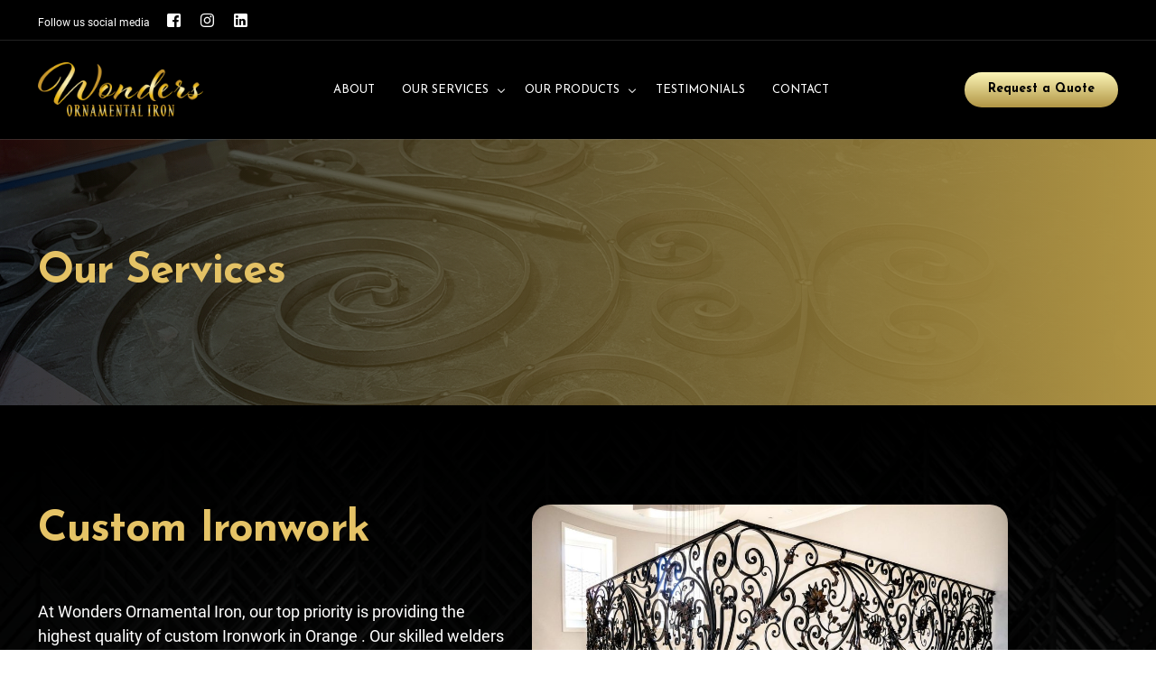

--- FILE ---
content_type: text/html; charset=UTF-8
request_url: https://wondersornamentaliron.com/our-services/
body_size: 16791
content:
<!doctype html>
<html dir="ltr" lang="en-US" prefix="og: https://ogp.me/ns#">
<head>
	<meta charset="UTF-8">
	<meta name="viewport" content="width=device-width, initial-scale=1">
	<link rel="profile" href="https://gmpg.org/xfn/11">

	<title>Enhance Your Property with Expert Custom Ironwork in Orange, CA</title>

		<!-- All in One SEO Pro 4.9.3 - aioseo.com -->
	<meta name="description" content="Elevate your property with durable, stylish custom ironwork from Wonders Ornamental Iron in Orange. From gates to decorative accents, we deliver excellence." />
	<meta name="robots" content="max-image-preview:large" />
	<meta name="google-site-verification" content="SpmtT-8e-8fdMeufkNsH27AvGwTh5Roi3KoEahlAoOk" />
	<link rel="canonical" href="https://wondersornamentaliron.com/our-services/" />
	<meta name="generator" content="All in One SEO Pro (AIOSEO) 4.9.3" />
		<meta property="og:locale" content="en_US" />
		<meta property="og:site_name" content="Custom Iron Gates, Fences &amp; Railings | Wonders Ornamental Iron - Wonders Ornamental Iron designs and fabricates custom iron gates, fences, and railings for homes and businesses across Southern California. Durable craftsmanship, elegant design — built to last." />
		<meta property="og:type" content="article" />
		<meta property="og:title" content="Enhance Your Property with Expert Custom Ironwork in Orange, CA" />
		<meta property="og:description" content="Elevate your property with durable, stylish custom ironwork from Wonders Ornamental Iron in Orange. From gates to decorative accents, we deliver excellence." />
		<meta property="og:url" content="https://wondersornamentaliron.com/our-services/" />
		<meta property="article:published_time" content="2025-10-01T23:23:22+00:00" />
		<meta property="article:modified_time" content="2025-10-16T17:09:24+00:00" />
		<meta property="article:publisher" content="https://www.facebook.com/WondersOrnamentalIron/" />
		<meta name="twitter:card" content="summary_large_image" />
		<meta name="twitter:title" content="Enhance Your Property with Expert Custom Ironwork in Orange, CA" />
		<meta name="twitter:description" content="Elevate your property with durable, stylish custom ironwork from Wonders Ornamental Iron in Orange. From gates to decorative accents, we deliver excellence." />
		<script type="application/ld+json" class="aioseo-schema">
			{"@context":"https:\/\/schema.org","@graph":[{"@type":"BreadcrumbList","@id":"https:\/\/wondersornamentaliron.com\/our-services\/#breadcrumblist","itemListElement":[{"@type":"ListItem","@id":"https:\/\/wondersornamentaliron.com#listItem","position":1,"name":"Home","item":"https:\/\/wondersornamentaliron.com","nextItem":{"@type":"ListItem","@id":"https:\/\/wondersornamentaliron.com\/our-services\/#listItem","name":"Our Services"}},{"@type":"ListItem","@id":"https:\/\/wondersornamentaliron.com\/our-services\/#listItem","position":2,"name":"Our Services","previousItem":{"@type":"ListItem","@id":"https:\/\/wondersornamentaliron.com#listItem","name":"Home"}}]},{"@type":"Organization","@id":"https:\/\/wondersornamentaliron.com\/#organization","name":"Custom Iron Gates, Fences & Railings | Wonders Ornamental Iron","description":"Wonders Ornamental Iron designs and fabricates custom iron gates, fences, and railings for homes and businesses across Southern California. Durable craftsmanship, elegant design \u2014 built to last.","url":"https:\/\/wondersornamentaliron.com\/","telephone":"+18005934131","logo":{"@type":"ImageObject","url":"https:\/\/wondersornamentaliron.com\/wp-content\/uploads\/2025\/09\/WOI_Logo_GOLD.png","@id":"https:\/\/wondersornamentaliron.com\/our-services\/#organizationLogo","width":892,"height":293},"image":{"@id":"https:\/\/wondersornamentaliron.com\/our-services\/#organizationLogo"},"sameAs":["https:\/\/www.facebook.com\/WondersOrnamentalIron\/","https:\/\/www.instagram.com\/WondersOrnamentalIron_\/"]},{"@type":"WebPage","@id":"https:\/\/wondersornamentaliron.com\/our-services\/#webpage","url":"https:\/\/wondersornamentaliron.com\/our-services\/","name":"Enhance Your Property with Expert Custom Ironwork in Orange, CA","description":"Elevate your property with durable, stylish custom ironwork from Wonders Ornamental Iron in Orange. From gates to decorative accents, we deliver excellence.","inLanguage":"en-US","isPartOf":{"@id":"https:\/\/wondersornamentaliron.com\/#website"},"breadcrumb":{"@id":"https:\/\/wondersornamentaliron.com\/our-services\/#breadcrumblist"},"datePublished":"2025-10-01T23:23:22+00:00","dateModified":"2025-10-16T17:09:24+00:00"},{"@type":"WebSite","@id":"https:\/\/wondersornamentaliron.com\/#website","url":"https:\/\/wondersornamentaliron.com\/","name":"Custom Iron Gates, Fences & Railings | Wonders Ornamental Iron","description":"Wonders Ornamental Iron designs and fabricates custom iron gates, fences, and railings for homes and businesses across Southern California. Durable craftsmanship, elegant design \u2014 built to last.","inLanguage":"en-US","publisher":{"@id":"https:\/\/wondersornamentaliron.com\/#organization"}}]}
		</script>
		<!-- All in One SEO Pro -->

<link rel='dns-prefetch' href='//www.googletagmanager.com' />
<link rel="alternate" type="application/rss+xml" title="Custom Iron Gates, Fences &amp; Railings | Wonders Ornamental Iron &raquo; Feed" href="https://wondersornamentaliron.com/feed/" />
<link rel="alternate" type="application/rss+xml" title="Custom Iron Gates, Fences &amp; Railings | Wonders Ornamental Iron &raquo; Comments Feed" href="https://wondersornamentaliron.com/comments/feed/" />
<link rel="alternate" title="oEmbed (JSON)" type="application/json+oembed" href="https://wondersornamentaliron.com/wp-json/oembed/1.0/embed?url=https%3A%2F%2Fwondersornamentaliron.com%2Four-services%2F" />
<link rel="alternate" title="oEmbed (XML)" type="text/xml+oembed" href="https://wondersornamentaliron.com/wp-json/oembed/1.0/embed?url=https%3A%2F%2Fwondersornamentaliron.com%2Four-services%2F&#038;format=xml" />
<link rel="stylesheet" type="text/css" href="https://use.typekit.net/xck3jnu.css"><style id='wp-img-auto-sizes-contain-inline-css'>
img:is([sizes=auto i],[sizes^="auto," i]){contain-intrinsic-size:3000px 1500px}
/*# sourceURL=wp-img-auto-sizes-contain-inline-css */
</style>
<style id='wp-emoji-styles-inline-css'>

	img.wp-smiley, img.emoji {
		display: inline !important;
		border: none !important;
		box-shadow: none !important;
		height: 1em !important;
		width: 1em !important;
		margin: 0 0.07em !important;
		vertical-align: -0.1em !important;
		background: none !important;
		padding: 0 !important;
	}
/*# sourceURL=wp-emoji-styles-inline-css */
</style>
<style id='classic-theme-styles-inline-css'>
/*! This file is auto-generated */
.wp-block-button__link{color:#fff;background-color:#32373c;border-radius:9999px;box-shadow:none;text-decoration:none;padding:calc(.667em + 2px) calc(1.333em + 2px);font-size:1.125em}.wp-block-file__button{background:#32373c;color:#fff;text-decoration:none}
/*# sourceURL=/wp-includes/css/classic-themes.min.css */
</style>
<link rel='stylesheet' id='elementor-frontend-css' href='https://wondersornamentaliron.com/wp-content/plugins/elementor/assets/css/frontend.min.css?ver=3.33.0' media='all' />
<link rel='stylesheet' id='widget-heading-css' href='https://wondersornamentaliron.com/wp-content/plugins/elementor/assets/css/widget-heading.min.css?ver=3.33.0' media='all' />
<link rel='stylesheet' id='widget-image-css' href='https://wondersornamentaliron.com/wp-content/plugins/elementor/assets/css/widget-image.min.css?ver=3.33.0' media='all' />
<link rel='stylesheet' id='elementor-post-460-css' href='https://wondersornamentaliron.com/wp-content/uploads/elementor/css/post-460.css?ver=1767806524' media='all' />
<link rel='stylesheet' id='uicore_global-css' href='https://wondersornamentaliron.com/wp-content/uploads/uicore-global.css?ver=4450' media='all' />
<link rel='stylesheet' id='elementor-gf-josefinsans-css' href='https://fonts.googleapis.com/css?family=Josefin+Sans:100,100italic,200,200italic,300,300italic,400,400italic,500,500italic,600,600italic,700,700italic,800,800italic,900,900italic&#038;display=swap' media='all' />
<link rel='stylesheet' id='elementor-icons-shared-0-css' href='https://wondersornamentaliron.com/wp-content/plugins/uicore-framework/assets/fonts/themify/themify-icons.css?ver=1.0.0' media='all' />
<link rel='stylesheet' id='elementor-icons-uicore-icons-css' href='https://wondersornamentaliron.com/wp-content/plugins/uicore-framework/assets/fonts/themify/themify-icons.css?ver=1.0.0' media='all' />

<!-- Google tag (gtag.js) snippet added by Site Kit -->
<!-- Google Analytics snippet added by Site Kit -->
<script src="https://www.googletagmanager.com/gtag/js?id=GT-MBGG394" id="google_gtagjs-js" async></script>
<script id="google_gtagjs-js-after">
window.dataLayer = window.dataLayer || [];function gtag(){dataLayer.push(arguments);}
gtag("set","linker",{"domains":["wondersornamentaliron.com"]});
gtag("js", new Date());
gtag("set", "developer_id.dZTNiMT", true);
gtag("config", "GT-MBGG394", {"googlesitekit_post_type":"page"});
 window._googlesitekit = window._googlesitekit || {}; window._googlesitekit.throttledEvents = []; window._googlesitekit.gtagEvent = (name, data) => { var key = JSON.stringify( { name, data } ); if ( !! window._googlesitekit.throttledEvents[ key ] ) { return; } window._googlesitekit.throttledEvents[ key ] = true; setTimeout( () => { delete window._googlesitekit.throttledEvents[ key ]; }, 5 ); gtag( "event", name, { ...data, event_source: "site-kit" } ); }; 
//# sourceURL=google_gtagjs-js-after
</script>
<script src="https://wondersornamentaliron.com/wp-includes/js/jquery/jquery.min.js?ver=3.7.1" id="jquery-core-js"></script>
<script src="https://wondersornamentaliron.com/wp-includes/js/jquery/jquery-migrate.min.js?ver=3.4.1" id="jquery-migrate-js"></script>
<link rel="https://api.w.org/" href="https://wondersornamentaliron.com/wp-json/" /><link rel="alternate" title="JSON" type="application/json" href="https://wondersornamentaliron.com/wp-json/wp/v2/pages/460" /><link rel="EditURI" type="application/rsd+xml" title="RSD" href="https://wondersornamentaliron.com/xmlrpc.php?rsd" />
<meta name="generator" content="WordPress 6.9" />
<link rel='shortlink' href='https://wondersornamentaliron.com/?p=460' />
<meta name="generator" content="Site Kit by Google 1.165.0" /><meta name="generator" content="Elementor 3.33.0; features: e_font_icon_svg, additional_custom_breakpoints; settings: css_print_method-external, google_font-enabled, font_display-swap">
<meta name="theme-color" content="#E5C366" />
        <link rel="shortcut icon" href="https://wondersornamentaliron.com/wp-content/plugins/uicore-framework/assets/img/favicon.png" >
		<link rel="icon" href="https://wondersornamentaliron.com/wp-content/plugins/uicore-framework/assets/img/favicon.png" >
		<link rel="apple-touch-icon" sizes="152x152" href="https://wondersornamentaliron.com/wp-content/plugins/uicore-framework/assets/img/favicon.png">
		<link rel="apple-touch-icon" sizes="120x120" href="https://wondersornamentaliron.com/wp-content/plugins/uicore-framework/assets/img/favicon.png">
		<link rel="apple-touch-icon" sizes="76x76" href="https://wondersornamentaliron.com/wp-content/plugins/uicore-framework/assets/img/favicon.png">
        <link rel="apple-touch-icon" href="https://wondersornamentaliron.com/wp-content/plugins/uicore-framework/assets/img/favicon.png">
        			<style>
				.e-con.e-parent:nth-of-type(n+4):not(.e-lazyloaded):not(.e-no-lazyload),
				.e-con.e-parent:nth-of-type(n+4):not(.e-lazyloaded):not(.e-no-lazyload) * {
					background-image: none !important;
				}
				@media screen and (max-height: 1024px) {
					.e-con.e-parent:nth-of-type(n+3):not(.e-lazyloaded):not(.e-no-lazyload),
					.e-con.e-parent:nth-of-type(n+3):not(.e-lazyloaded):not(.e-no-lazyload) * {
						background-image: none !important;
					}
				}
				@media screen and (max-height: 640px) {
					.e-con.e-parent:nth-of-type(n+2):not(.e-lazyloaded):not(.e-no-lazyload),
					.e-con.e-parent:nth-of-type(n+2):not(.e-lazyloaded):not(.e-no-lazyload) * {
						background-image: none !important;
					}
				}
			</style>
			<link rel="icon" href="https://wondersornamentaliron.com/wp-content/uploads/2025/09/cropped-WOI_Logo_GOLD-32x32.png" sizes="32x32" />
<link rel="icon" href="https://wondersornamentaliron.com/wp-content/uploads/2025/09/cropped-WOI_Logo_GOLD-192x192.png" sizes="192x192" />
<link rel="apple-touch-icon" href="https://wondersornamentaliron.com/wp-content/uploads/2025/09/cropped-WOI_Logo_GOLD-180x180.png" />
<meta name="msapplication-TileImage" content="https://wondersornamentaliron.com/wp-content/uploads/2025/09/cropped-WOI_Logo_GOLD-270x270.png" />
		<style id="wp-custom-css">
			.uicore-navbar .uicore-extra .uicore-btn {
    background-image: linear-gradient(180deg, #FBF5B7 0%, #B19544 100%);
}
.elementor-92 .elementor-element.elementor-element-d822d0f .elementor-button[type="submit"] {
    color: #ffffff;
    background-image: linear-gradient(180deg, #FBF5B7 0%, #B19544 100%);
}		</style>
		        <style>
            .uicore-animate-scroll {
                animation-fill-mode: both;
                animation-timing-function: linear;
                animation-timeline: view(block);
            }

            .uicore-animate-hide {
                opacity: 0;
                visibility: hidden;
            }
        </style>
        <script>
            document.addEventListener('DOMContentLoaded', function() {
                const supportsAnimationTimeline = CSS.supports("animation-timeline", "scroll()");

                if (!supportsAnimationTimeline && document.querySelector('.uicore-animate-scroll')) {
                    const script = document.createElement('script');
                    script.src = "https://wondersornamentaliron.com/wp-content/plugins/uicore-animate/assets/js/scroll-timeline.js";
                    script.async = true;
                    document.head.appendChild(script);
                }
            });
        </script>

<link rel='stylesheet' id='elementor-post-43-css' href='https://wondersornamentaliron.com/wp-content/uploads/elementor/css/post-43.css?ver=1767780958' media='all' />
<link rel='stylesheet' id='ui-e-contact-form-css' href='https://wondersornamentaliron.com/wp-content/plugins/uicore-elements/assets/css/elements/contact-form.css?ver=1.3.7' media='all' />
<link rel='stylesheet' id='ui-e-accordion-css' href='https://wondersornamentaliron.com/wp-content/plugins/uicore-elements/assets/css/elements/accordion.css?ver=1.3.7' media='all' />
<link rel='stylesheet' id='widget-social-icons-css' href='https://wondersornamentaliron.com/wp-content/plugins/elementor/assets/css/widget-social-icons.min.css?ver=3.33.0' media='all' />
<link rel='stylesheet' id='e-apple-webkit-css' href='https://wondersornamentaliron.com/wp-content/plugins/elementor/assets/css/conditionals/apple-webkit.min.css?ver=3.33.0' media='all' />
<link rel='stylesheet' id='widget-icon-list-css' href='https://wondersornamentaliron.com/wp-content/plugins/elementor/assets/css/widget-icon-list.min.css?ver=3.33.0' media='all' />
<link rel='stylesheet' id='ui-e-icon-list-css' href='https://wondersornamentaliron.com/wp-content/plugins/uicore-elements/assets/css/elements/icon-list.css?ver=1.3.7' media='all' />
<link rel='stylesheet' id='elementor-gf-quantico-css' href='https://fonts.googleapis.com/css?family=Quantico:100,100italic,200,200italic,300,300italic,400,400italic,500,500italic,600,600italic,700,700italic,800,800italic,900,900italic&#038;display=swap' media='all' />
</head>

<body class="wp-singular page-template-default page page-id-460 wp-embed-responsive wp-theme-uicore-pro ally-default uicore-animate-fade ui-a-dsmm-slide  elementor-default elementor-kit-6 elementor-page elementor-page-460">
		<div class="uicore-animation-bg"></div><!-- Custom HTML - Page Options --><!-- 1.1 uicore_before_body_content -->	<div class="uicore-body-content">
		<!-- 1.2 uicore_before_page_content -->		<div id="uicore-page">
		        <div class="uicore uicore-top-bar uicore-section uicore-box "
                        >
            <div class="uicore uicore-container">

                <div class="ui-tb-col-1 uicore-animate">
                <p>Follow us social media <a data-mce-href="#" href="#"><span class="uicore-icon-wrapp"><i class="uicore-i-facebook" style="font-size:15px; color:inherit; padding-left:16px; padding-right:0;" ></i> </span></a>&nbsp; <a data-mce-href="#" href="#"><span class="uicore-icon-wrapp"><i class="uicore-i-instagram" style="font-size:15px; color:inherit; padding-left:16px; padding-right:0;" ></i> </span></a>&nbsp; <a data-mce-href="#" href="#"><span class="uicore-icon-wrapp"><i class="uicore-i-linkedin" style="font-size:15px; color:inherit; padding-left:16px; padding-right:0;" ></i> </span></a></p>                </div>

                                    <div class="ui-tb-col-2 uicore-animate">
                    <p><br data-mce-bogus="1"></p>
                    </div>
                            </div>
                    </div>
        
        <div data-uils="header" data-uils-title="Header" id="wrapper-navbar" itemscope itemtype="http://schema.org/WebSite" class="uicore uicore-navbar uicore-section uicore-box uicore-h-classic uicore-sticky ui-smart-sticky "><div class="uicore-header-wrapper">
            <nav class="uicore uicore-container">
            		 <div class="uicore-branding "
              data-uils="header-branding"
              data-uils-title="Site Logo"
              >
                
			<a href="https://wondersornamentaliron.com/" rel="home">
                <img fetchpriority="high" class="uicore uicore-logo uicore-main" src="https://wondersornamentaliron.com/wp-content/uploads/2025/09/WOI_Logo_GOLD.png" alt="Custom Iron Gates, Fences &amp; Railings | Wonders Ornamental Iron" width="892" height="293"/>
				<img class="uicore uicore-logo uicore-second" src="https://wondersornamentaliron.com/wp-content/uploads/2025/09/WOI_Logo_GOLD.png" alt="Custom Iron Gates, Fences &amp; Railings | Wonders Ornamental Iron" width="892" height="293"/>
				<img class="uicore uicore-logo uicore-mobile-main" src="https://wondersornamentaliron.com/wp-content/uploads/2025/09/WOI_Logo_GOLD.png" alt="Custom Iron Gates, Fences &amp; Railings | Wonders Ornamental Iron" width="892" height="293"/>
				<img loading="lazy" class="uicore uicore-logo uicore-mobile-second" src="https://wondersornamentaliron.com/wp-content/uploads/2025/09/WOI_Logo_GOLD.png" alt="Custom Iron Gates, Fences &amp; Railings | Wonders Ornamental Iron" width="892" height="293"/>
			</a>

		        </div>
		        <div class='uicore-nav-menu'>
            <div class="uicore-menu-container uicore-nav"><ul data-uils="header-menu" data-uils-title="Navigation Menu" class="uicore-menu"><li class="menu-item menu-item-type-post_type menu-item-object-page menu-item-459"><a href="https://wondersornamentaliron.com/about/"><span class="ui-menu-item-wrapper">About</span></a></li>
<li class="menu-item menu-item-type-post_type menu-item-object-page page_item page-item-460 current_page_item menu-item-has-children menu-item-481"><a href="https://wondersornamentaliron.com/our-services/" aria-current="page"><span class="ui-menu-item-wrapper">Our Services</span></a>
<ul class="sub-menu">
	<li class="menu-item menu-item-type-post_type menu-item-object-page menu-item-643"><a href="https://wondersornamentaliron.com/residential-ironwork/"><span class="ui-menu-item-wrapper">Residential Ironwork</span></a></li>
	<li class="menu-item menu-item-type-post_type menu-item-object-page menu-item-650"><a href="https://wondersornamentaliron.com/commercial-architectural-metalwork/"><span class="ui-menu-item-wrapper">Commercial &amp; Architectural Metalwork</span></a></li>
	<li class="menu-item menu-item-type-post_type menu-item-object-page menu-item-618"><a href="https://wondersornamentaliron.com/custom-ironwork/"><span class="ui-menu-item-wrapper">Custom Ironwork</span></a></li>
</ul>
</li>
<li class="menu-item menu-item-type-custom menu-item-object-custom menu-item-has-children menu-item-736"><a href="#"><span class="ui-menu-item-wrapper">Our Products</span></a>
<ul class="sub-menu">
	<li class="menu-item menu-item-type-post_type menu-item-object-page menu-item-737"><a href="https://wondersornamentaliron.com/balcony-rails/"><span class="ui-menu-item-wrapper">Balcony Rails</span></a></li>
	<li class="menu-item menu-item-type-post_type menu-item-object-page menu-item-738"><a href="https://wondersornamentaliron.com/driveway-gates/"><span class="ui-menu-item-wrapper">Driveway Gates</span></a></li>
	<li class="menu-item menu-item-type-post_type menu-item-object-page menu-item-739"><a href="https://wondersornamentaliron.com/french-doors/"><span class="ui-menu-item-wrapper">French Doors</span></a></li>
	<li class="menu-item menu-item-type-post_type menu-item-object-page menu-item-865"><a href="https://wondersornamentaliron.com/iron-fencing/"><span class="ui-menu-item-wrapper">Iron Fencing</span></a></li>
	<li class="menu-item menu-item-type-post_type menu-item-object-page menu-item-866"><a href="https://wondersornamentaliron.com/main-doors/"><span class="ui-menu-item-wrapper">Main Doors</span></a></li>
	<li class="menu-item menu-item-type-post_type menu-item-object-page menu-item-867"><a href="https://wondersornamentaliron.com/modern-staircases/"><span class="ui-menu-item-wrapper">Modern Staircases</span></a></li>
	<li class="menu-item menu-item-type-post_type menu-item-object-page menu-item-868"><a href="https://wondersornamentaliron.com/ornate-staircase/"><span class="ui-menu-item-wrapper">Ornate Staircases</span></a></li>
	<li class="menu-item menu-item-type-post_type menu-item-object-page menu-item-923"><a href="https://wondersornamentaliron.com/pedestrian-gates/"><span class="ui-menu-item-wrapper">Pedestrian Gates</span></a></li>
	<li class="menu-item menu-item-type-post_type menu-item-object-page menu-item-934"><a href="https://wondersornamentaliron.com/spiral-staircases/"><span class="ui-menu-item-wrapper">Spiral Staircases</span></a></li>
</ul>
</li>
<li class="menu-item menu-item-type-post_type menu-item-object-page menu-item-483"><a href="https://wondersornamentaliron.com/testimonials/"><span class="ui-menu-item-wrapper">Testimonials</span></a></li>
<li class="menu-item menu-item-type-post_type menu-item-object-page menu-item-482"><a href="https://wondersornamentaliron.com/contact/"><span class="ui-menu-item-wrapper">Contact</span></a></li>
</ul></div><div class="uicore uicore-extra" data-uils="header_extra" data-uils-title="Header Extras">            <div class="uicore-custom-area ">
                            </div>
                    <div class="uicore-cta-wrapper">
				<a href="tel:(800)%20593-4131"
					target="_self"
					class="uicore-btn uicore-inverted"
                    >
                    <span class="elementor-button-text">
						Request a Quote                    </span>
				</a>
            </div>
        </div>        </div>
		<div class="uicore-mobile-head-right">            <button type="button" class="uicore-toggle uicore-ham" aria-label="mobile-menu">
                <span class="bars">
                    <span class="bar"></span>
                    <span class="bar"></span>
                    <span class="bar"></span>
                </span>
            </button>
        </div>            </nav>

            </div>
                    </div><!-- #wrapper-navbar end -->
        <!-- 1.3 uicore_page -->			<div id="content" class="uicore-content">

			                <header class="uicore uicore-page-title uicore-section uicore-box" >

                                            <div class="uicore-overlay"></div>
                                        <div class="uicore uicore-container">

                                                    <h1 class="uicore-title uicore-animate h2 uicore-typo-h2">
                                Our Services                            </h1>
                                                </div>

                </header>
<!-- 1.4 uicore_before_content --><div id="primary" class="content-area">

	        <article id="post-460" class="post-460 page type-page status-publish hentry">
            <main class="entry-content">
                		<div data-elementor-type="wp-page" data-elementor-id="460" class="elementor elementor-460" data-elementor-post-type="page">
				<div class="elementor-element elementor-element-1bdfd40 e-con-full e-flex e-con e-parent" data-id="1bdfd40" data-element_type="container" data-settings="{&quot;background_background&quot;:&quot;classic&quot;}">
		<div class="elementor-element elementor-element-487fd74 e-flex e-con-boxed e-con e-child" data-id="487fd74" data-element_type="container" data-settings="{&quot;background_background&quot;:&quot;gradient&quot;}">
					<div class="e-con-inner">
		<div class="elementor-element elementor-element-4c74e23 e-con-full e-flex e-con e-child" data-id="4c74e23" data-element_type="container">
				<div class="elementor-element elementor-element-add1257 elementor-widget elementor-widget-heading" data-id="add1257" data-element_type="widget" data-widget_type="heading.default">
					<h2 class="elementor-heading-title elementor-size-default">Custom Ironwork</h2>				</div>
				<div class="elementor-element elementor-element-3ee6939 elementor-widget elementor-widget-text-editor" data-id="3ee6939" data-element_type="widget" data-widget_type="text-editor.default">
									<p>At Wonders Ornamental Iron, our top priority is providing the highest quality of custom Ironwork in Orange . Our skilled welders are proficient in various techniques, to address the various needs of our clients across different sectors. Equipped with state-of-the-art tools and a thorough understanding of industry standards, we guarantee efficient and durable results tailored to your project specifications.<br /><br /> We work closely with our clients to understand their unique requirements and deliver the best service that surpass expectations. With a steadfast focus on safety, precision, and quality, Wonders Ornamental Iron is your go-to source for exceptional custom Ironwork services in Orange .</p>								</div>
				<div class="elementor-element elementor-element-9d87f01 elementor-widget elementor-widget-button" data-id="9d87f01" data-element_type="widget" data-widget_type="button.default">
										<a class="elementor-button elementor-button-link elementor-size-sm" href="https://wondersornamentaliron.com/custom-ironwork/">
						<span class="elementor-button-content-wrapper">
						<span class="elementor-button-icon">
				<i aria-hidden="true" class="ti ti-angle-right"></i>			</span>
									<span class="elementor-button-text">Get a Quote</span>
					</span>
					</a>
								</div>
				</div>
		<div class="elementor-element elementor-element-cb57dad e-con-full e-flex e-con e-child" data-id="cb57dad" data-element_type="container">
				<div class="elementor-element elementor-element-1b78789 elementor-widget elementor-widget-image" data-id="1b78789" data-element_type="widget" data-widget_type="image.default">
															<img loading="lazy" decoding="async" width="1000" height="563" src="https://wondersornamentaliron.com/wp-content/uploads/2025/09/WhatsApp-Image-2025-05-23-at-14.52.57-4-1024x576.jpeg" class="attachment-large size-large wp-image-131" alt="" srcset="https://wondersornamentaliron.com/wp-content/uploads/2025/09/WhatsApp-Image-2025-05-23-at-14.52.57-4-1024x576.jpeg 1024w, https://wondersornamentaliron.com/wp-content/uploads/2025/09/WhatsApp-Image-2025-05-23-at-14.52.57-4-300x169.jpeg 300w, https://wondersornamentaliron.com/wp-content/uploads/2025/09/WhatsApp-Image-2025-05-23-at-14.52.57-4-768x432.jpeg 768w, https://wondersornamentaliron.com/wp-content/uploads/2025/09/WhatsApp-Image-2025-05-23-at-14.52.57-4-1536x864.jpeg 1536w, https://wondersornamentaliron.com/wp-content/uploads/2025/09/WhatsApp-Image-2025-05-23-at-14.52.57-4-650x366.jpeg 650w, https://wondersornamentaliron.com/wp-content/uploads/2025/09/WhatsApp-Image-2025-05-23-at-14.52.57-4.jpeg 1600w" sizes="(max-width: 1000px) 100vw, 1000px" title="WhatsApp Image 2025-05-23 at 14.52.57 (4) - Custom Iron Gates, Fences &amp; Railings | Wonders Ornamental Iron" />															</div>
				</div>
					</div>
				</div>
				</div>
		<div class="elementor-element elementor-element-26948dc e-con-full e-flex e-con e-parent" data-id="26948dc" data-element_type="container" data-settings="{&quot;background_background&quot;:&quot;classic&quot;}">
		<div class="elementor-element elementor-element-d56b863 e-flex e-con-boxed e-con e-child" data-id="d56b863" data-element_type="container" data-settings="{&quot;background_background&quot;:&quot;gradient&quot;}">
					<div class="e-con-inner">
		<div class="elementor-element elementor-element-5389cb0 e-con-full e-flex e-con e-child" data-id="5389cb0" data-element_type="container">
				<div class="elementor-element elementor-element-73e916a elementor-widget elementor-widget-image" data-id="73e916a" data-element_type="widget" data-widget_type="image.default">
															<img loading="lazy" decoding="async" width="768" height="1024" src="https://wondersornamentaliron.com/wp-content/uploads/2025/09/WhatsApp-Image-2025-05-23-at-14.52.58-768x1024.jpeg" class="attachment-medium_large size-medium_large wp-image-139" alt="" srcset="https://wondersornamentaliron.com/wp-content/uploads/2025/09/WhatsApp-Image-2025-05-23-at-14.52.58-768x1024.jpeg 768w, https://wondersornamentaliron.com/wp-content/uploads/2025/09/WhatsApp-Image-2025-05-23-at-14.52.58-225x300.jpeg 225w, https://wondersornamentaliron.com/wp-content/uploads/2025/09/WhatsApp-Image-2025-05-23-at-14.52.58-1152x1536.jpeg 1152w, https://wondersornamentaliron.com/wp-content/uploads/2025/09/WhatsApp-Image-2025-05-23-at-14.52.58-488x650.jpeg 488w, https://wondersornamentaliron.com/wp-content/uploads/2025/09/WhatsApp-Image-2025-05-23-at-14.52.58.jpeg 1200w" sizes="(max-width: 768px) 100vw, 768px" title="WhatsApp Image 2025-05-23 at 14.52.58 - Custom Iron Gates, Fences &amp; Railings | Wonders Ornamental Iron" />															</div>
				</div>
		<div class="elementor-element elementor-element-19e11fd e-con-full e-flex e-con e-child" data-id="19e11fd" data-element_type="container">
				<div class="elementor-element elementor-element-bf28cae elementor-widget elementor-widget-heading" data-id="bf28cae" data-element_type="widget" data-widget_type="heading.default">
					<h2 class="elementor-heading-title elementor-size-default">Residential Ironwork</h2>				</div>
				<div class="elementor-element elementor-element-68d0999 elementor-widget elementor-widget-text-editor" data-id="68d0999" data-element_type="widget" data-widget_type="text-editor.default">
									<p><span class="font-size-s">Enhance the beauty, security, and value of your home with custom residential ironwork from Wonders Ornamental Iron. Serving homeowners in Orange CA and sorrounding areas, we design, fabricate, and install high-quality gates, railings, fences, and decorative ironwork tailored to your style and needs. Whether you prefer classic elegance or modern minimalism, our expert craftsmanship ensures lasting durability and sophistication.</span><br /><br /><span class="font-size-s"><strong>Why Choose Us?</strong></span></p><p><span class="font-size-s">✔ <strong>Custom Designs</strong></span><span class="font-size-s"> – Tailored to your home’s unique style and needs.</span></p><p><span class="font-size-s">✔ <strong>Superior Craftsmanship</strong> </span><span class="font-size-s">– Built with precision, durability, and artistry.</span></p><p><span class="font-size-s">✔ <strong>Professional Installation</strong> </span><span class="font-size-s">– Secure, seamless, and long-lasting results.</span></p><p><span class="font-size-s">✔ <strong>Local &amp; Trusted</strong></span><span class="font-size-s"> – Proudly serving homeowners in Orange CA, with exceptional service and quality.</span></p><p><span class="font-size-s">Upgrade your home with stunning custom ironwork that blends security and elegance</span></p>								</div>
				<div class="elementor-element elementor-element-ff43a65 elementor-widget elementor-widget-button" data-id="ff43a65" data-element_type="widget" data-widget_type="button.default">
										<a class="elementor-button elementor-button-link elementor-size-sm" href="https://wondersornamentaliron.com/residential-ironwork/">
						<span class="elementor-button-content-wrapper">
						<span class="elementor-button-icon">
				<i aria-hidden="true" class="ti ti-angle-right"></i>			</span>
									<span class="elementor-button-text">Get a Quote</span>
					</span>
					</a>
								</div>
				</div>
					</div>
				</div>
				</div>
		<div class="elementor-element elementor-element-b16d6d4 e-con-full e-flex e-con e-parent" data-id="b16d6d4" data-element_type="container" data-settings="{&quot;background_background&quot;:&quot;classic&quot;}">
		<div class="elementor-element elementor-element-dbf6bc4 e-flex e-con-boxed e-con e-child" data-id="dbf6bc4" data-element_type="container" data-settings="{&quot;background_background&quot;:&quot;gradient&quot;}">
					<div class="e-con-inner">
		<div class="elementor-element elementor-element-2b3d5e8 e-con-full e-flex e-con e-child" data-id="2b3d5e8" data-element_type="container">
				<div class="elementor-element elementor-element-01f6c9e elementor-widget elementor-widget-heading" data-id="01f6c9e" data-element_type="widget" data-widget_type="heading.default">
					<h2 class="elementor-heading-title elementor-size-default">Commercial Ironwork</h2>				</div>
				<div class="elementor-element elementor-element-f93033a elementor-widget elementor-widget-text-editor" data-id="f93033a" data-element_type="widget" data-widget_type="text-editor.default">
									<p>Enhance the security, functionality, and aesthetic appeal of your commercial property with custom commercial ironwork from Wonders Ornamental Iron. We provide expertly crafted gates, railings, fencing, structural metalwork, and decorative ironwork tailored to the needs of businesses throughout Orange, CA. Whether you&#8217;re looking for a secure entry gate, stylish railings, or custom branding elements, we deliver durable, high-quality solutions built to last.<br /><br /><strong>Why Choose Us?</strong></p><p>✔ <strong>Custom Solutions</strong> – Designed to meet the specific needs of your business.</p><p>✔ <strong>Superior Craftsmanship</strong> – Built for durability, security, and aesthetic appeal.</p><p>✔ <strong>Professional Installation</strong> – Precision fitting for long-lasting performance.</p><p>✔ <strong>Local &amp; Reliable</strong> – Proudly serving businesses in <strong>Orange, CA</strong>, with expert ironwork services.</p><p>Elevate your commercial space with high-quality custom ironwork that blends style, security, and strength.</p>								</div>
				<div class="elementor-element elementor-element-af3f24a elementor-widget elementor-widget-button" data-id="af3f24a" data-element_type="widget" data-widget_type="button.default">
										<a class="elementor-button elementor-button-link elementor-size-sm" href="https://wondersornamentaliron.com/commercial-architectural-metalwork/">
						<span class="elementor-button-content-wrapper">
						<span class="elementor-button-icon">
				<i aria-hidden="true" class="ti ti-angle-right"></i>			</span>
									<span class="elementor-button-text">Get a Quote</span>
					</span>
					</a>
								</div>
				</div>
		<div class="elementor-element elementor-element-0e6382b e-con-full e-flex e-con e-child" data-id="0e6382b" data-element_type="container">
				<div class="elementor-element elementor-element-9bfb367 elementor-widget elementor-widget-image" data-id="9bfb367" data-element_type="widget" data-widget_type="image.default">
															<img loading="lazy" decoding="async" width="768" height="576" src="https://wondersornamentaliron.com/wp-content/uploads/2025/09/WhatsApp-Image-2025-05-23-at-14.52.57-9-768x576.jpeg" class="attachment-medium_large size-medium_large wp-image-136" alt="" srcset="https://wondersornamentaliron.com/wp-content/uploads/2025/09/WhatsApp-Image-2025-05-23-at-14.52.57-9-768x576.jpeg 768w, https://wondersornamentaliron.com/wp-content/uploads/2025/09/WhatsApp-Image-2025-05-23-at-14.52.57-9-300x225.jpeg 300w, https://wondersornamentaliron.com/wp-content/uploads/2025/09/WhatsApp-Image-2025-05-23-at-14.52.57-9-1024x768.jpeg 1024w, https://wondersornamentaliron.com/wp-content/uploads/2025/09/WhatsApp-Image-2025-05-23-at-14.52.57-9-1536x1152.jpeg 1536w, https://wondersornamentaliron.com/wp-content/uploads/2025/09/WhatsApp-Image-2025-05-23-at-14.52.57-9-650x488.jpeg 650w, https://wondersornamentaliron.com/wp-content/uploads/2025/09/WhatsApp-Image-2025-05-23-at-14.52.57-9.jpeg 1600w" sizes="(max-width: 768px) 100vw, 768px" title="WhatsApp Image 2025-05-23 at 14.52.57 (9) - Custom Iron Gates, Fences &amp; Railings | Wonders Ornamental Iron" />															</div>
				</div>
					</div>
				</div>
				</div>
		<div class="elementor-element elementor-element-e55dc0e e-flex e-con-boxed e-con e-parent" data-id="e55dc0e" data-element_type="container" data-settings="{&quot;background_background&quot;:&quot;classic&quot;}">
					<div class="e-con-inner">
		<div class="elementor-element elementor-element-6afa755 e-con-full e-flex e-con e-child" data-id="6afa755" data-element_type="container">
				<div class="elementor-element elementor-element-b074be7 elementor-widget elementor-widget-heading" data-id="b074be7" data-element_type="widget" data-widget_type="heading.default">
					<h6 class="elementor-heading-title elementor-size-default">- FAQs</h6>				</div>
		<div class="elementor-element elementor-element-d068001 e-con-full e-flex e-con e-child" data-id="d068001" data-element_type="container" data-settings="{&quot;background_background&quot;:&quot;classic&quot;}">
				<div class="elementor-element elementor-element-61ed300 elementor-widget elementor-widget-heading" data-id="61ed300" data-element_type="widget" data-widget_type="heading.default">
					<h2 class="elementor-heading-title elementor-size-default">Ready for an Estimate?</h2>				</div>
				<div class="elementor-element elementor-element-4cc0e5f ui-e-submit-align--stretch elementor-widget elementor-widget-uicore-contact-form" data-id="4cc0e5f" data-element_type="widget" data-widget_type="uicore-contact-form.default">
					
        <form class="ui-e-form" method="post" name="Estimate Form">

            <input type="hidden" name="post_id" value="460" />
            <input type="hidden" name="widget_type" value="contact-form">

            <input type="hidden" name="required_fields_message" value="Fill all required fields.">

            <div class="ui-e-fields-wrp">

                
                    <div class="ui-e-field-type-text ui-e-field-group elementor-column ui-e-field-group-name elementor-col-100">
                                                    <label for="form-field-name" class="ui-e-label">
                                Full Name                            </label>
                                                            <input size="1" type="text" name="form_fields[name]" id="form-field-name" class="ui-e-field  ui-e-field-textual" placeholder="Full Name">
                                            </div>

                
                    <div class="ui-e-field-type-email ui-e-field-group elementor-column ui-e-field-group-email elementor-col-100 ">
                                                    <label for="form-field-email" class="ui-e-label">
                                Email                            </label>
                                                            <input size="1" type="email" name="form_fields[email]" id="form-field-email" class="ui-e-field  ui-e-field-textual" placeholder="Email" required="required" aria-required="true">
                                            </div>

                
                    <div class="ui-e-field-type-tel ui-e-field-group elementor-column ui-e-field-group- elementor-col-100">
                                                    <label for="form-field-" class="ui-e-label">
                                Phone Number                            </label>
                                                            <input size="1" type="tel" name="form_fields[]" id="form-field-" class="ui-e-field  ui-e-field-textual" placeholder="Phone Number">
                                            </div>

                
                    <div class="ui-e-field-type-select ui-e-field-group elementor-column ui-e-field-group-field_hnmdfrk elementor-col-100">
                                                    <label for="form-field-field_hnmdfrk" class="ui-e-label">
                                Type of Iron Work Project?                            </label>
                                    <div class="ui-e-field ui-e-field-select ui-e-field-subgroup ">
            <select name="form_fields[field_hnmdfrk]" id="form-field-field_hnmdfrk" class="ui-e-field-textual">
                                    <option value="Balcony Railings">Balcony Railings</option>
                                    <option value="Balcony Rails">Balcony Rails</option>
                                    <option value="Decorative Iron Accents">Decorative Iron Accents</option>
                                    <option value="Decorative Pieces">Decorative Pieces</option>
                                    <option value="Driveway Gates">Driveway Gates</option>
                                    <option value="Entry Gates">Entry Gates</option>
                                    <option value="Fireplace Screens">Fireplace Screens</option>
                                    <option value="French Doors">French Doors</option>
                                    <option value="Furniture">Furniture</option>
                                    <option value="Garden Gates">Garden Gates</option>
                                    <option value="Handrails">Handrails</option>
                                    <option value="Indoor and Outdoor Railings">Indoor and Outdoor Railings</option>
                                    <option value="Iron Canopies">Iron Canopies</option>
                                    <option value="Iron Fencing">Iron Fencing</option>
                                    <option value="Main Doors">Main Doors</option>
                                    <option value="Modern Staircases">Modern Staircases</option>
                                    <option value="Ornamental Ironwork">Ornamental Ironwork</option>
                                    <option value="Ornate Staircases">Ornate Staircases</option>
                                    <option value="Pedestrian Gates">Pedestrian Gates</option>
                                    <option value="Restoration and Repairs">Restoration and Repairs</option>
                                    <option value="Restoration Services">Restoration Services</option>
                                    <option value="Safety Railings">Safety Railings</option>
                                    <option value="Security Gates">Security Gates</option>
                                    <option value="Signage">Signage</option>
                                    <option value="Spiral Staircases">Spiral Staircases</option>
                                    <option value="Structural Ironwork">Structural Ironwork</option>
                                    <option value="Walkway Entrances">Walkway Entrances</option>
                                    <option value="Window Guards">Window Guards</option>
                            </select>
        </div>
                        </div>

                
                    <div class="ui-e-field-type-textarea ui-e-field-group elementor-column ui-e-field-group-message elementor-col-100">
                                                    <label for="form-field-message" class="ui-e-label">
                                Message                            </label>
                            <textarea class="ui-e-field " name="form_fields[message]" id="form-field-message" rows="4" placeholder="Message"></textarea>                    </div>

                
                    <div class="ui-e-field-type-acceptance ui-e-field-group elementor-column ui-e-field-group-field_gokl5a6 elementor-col-100 ">
                                <div class="ui-e-field-subgroup ">
            <input type="checkbox" name="form_fields[field_gokl5a6]" id="form-field-field_gokl5a6" class="ui-e-field  ui-e-acceptance-field" required="required" aria-required="true">
            <label for="form-field-field_gokl5a6">By clicking here, you consent to receive Customer Care and marketing related SMS from Wonders Ornamental Iron. Message frequency may vary. Standard Message and Data Rates may apply. Reply STOP to opt out. Reply HELP for help. Privacy Policy.</label>        </div>
                        </div>

                
                <div class="ui-e-field-group elementor-column ui-e-field-type-submit elementor-col-100 e-form__buttons">
                    <button type="submit" class="elementor-button">
                        <span >
                                                            <span class="">
                                                                                                        </span>
                                                                                        <span class="ui-e-text">Send</span>
                                                    </span>
                    </button>
                </div>

            </div>

            <div class="ui-e-message ">
                            </div>
        </form>
                <script>
            window.ui_e_form_validation_messages = {"required_fields":"Fill all required fields."};
        </script>
				</div>
				</div>
				</div>
		<div class="elementor-element elementor-element-e93a738 e-con-full e-flex e-con e-child" data-id="e93a738" data-element_type="container">
				<div class="elementor-element elementor-element-97d59a6 elementor-widget elementor-widget-heading" data-id="97d59a6" data-element_type="widget" data-widget_type="heading.default">
					<h6 class="elementor-heading-title elementor-size-default">- FAQs</h6>				</div>
				<div class="elementor-element elementor-element-58c1244 elementor-widget elementor-widget-heading" data-id="58c1244" data-element_type="widget" data-widget_type="heading.default">
					<h2 class="elementor-heading-title elementor-size-default">Frequently Asked Questions</h2>				</div>
				<div class="elementor-element elementor-element-cbf5bc0 ui-e-animation-acc-basic ui-e-animation-ico-fade elementor-widget elementor-widget-uicore-accordion" data-id="cbf5bc0" data-element_type="widget" data-settings="{&quot;collapsible&quot;:&quot;true&quot;,&quot;active_hash&quot;:&quot;no&quot;,&quot;accordion_animation&quot;:&quot;ui-e-animation-acc-basic&quot;}" data-widget_type="uicore-accordion.default">
				<div class="elementor-widget-container">
					        <div class="ui-e-accordion" >

                            <div class="ui-e-accordion-item ui-e-item" role="button" tabindex="0" aria-expanded="false" aria-controls="ui-e-acc-1" id="ui-e-what-services-does-wonders-ornamental-iron-provide">

                    <h3 class="ui-e-accordion-title ui-e-title ui-right">

                                                    <span class="ui-e-accordion-icon ui-e-icon ui-e-right" aria-hidden="true">

                                <span class="ui-e-accordion-icon-closed">
                                    <i aria-hidden="true" class="ti ti-plus"></i>                                </span>

                                                                    <span class="ui-e-accordion-icon-opened">
                                        <i aria-hidden="true" class="ti ti-minus"></i>                                    </span>
                                
                            </span>
                        
                                                <span class="ui-e-accordion-title-text ui-e-title-text" >
                                                        What services does Wonders Ornamental Iron provide?                        </span>

                    </h3>

                    <div class="ui-e-accordion-content ui-e-content" style="display:none;" aria-labelledby="ui-e-what-services-does-wonders-ornamental-iron-provide" id="ui-e-acc-1">
                        <p>We specialize in custom ornamental ironwork including railings, fences, gates, staircases, balcony railings, and decorative metal designs. Each project is handcrafted to match your home or business style and built to last.</p>                    </div>

                </div>
                            <div class="ui-e-accordion-item ui-e-item" role="button" tabindex="0" aria-expanded="false" aria-controls="ui-e-acc-2" id="ui-e-do-you-create-custom-designs-or-only-standard-styles">

                    <h3 class="ui-e-accordion-title ui-e-title ui-right">

                                                    <span class="ui-e-accordion-icon ui-e-icon ui-e-right" aria-hidden="true">

                                <span class="ui-e-accordion-icon-closed">
                                    <i aria-hidden="true" class="ti ti-plus"></i>                                </span>

                                                                    <span class="ui-e-accordion-icon-opened">
                                        <i aria-hidden="true" class="ti ti-minus"></i>                                    </span>
                                
                            </span>
                        
                                                <span class="ui-e-accordion-title-text ui-e-title-text" >
                                                        Do you create custom designs or only standard styles?                        </span>

                    </h3>

                    <div class="ui-e-accordion-content ui-e-content" style="display:none;" aria-labelledby="ui-e-do-you-create-custom-designs-or-only-standard-styles" id="ui-e-acc-2">
                        <p>Yes, we offer fully customized designs. Our team can create unique ornamental ironwork tailored to your specifications, whether you want a modern look, classic elegance, or intricate patterns.</p>                    </div>

                </div>
                            <div class="ui-e-accordion-item ui-e-item" role="button" tabindex="0" aria-expanded="false" aria-controls="ui-e-acc-3" id="ui-e-what-materials-do-you-use-for-your-railings-and-fences">

                    <h3 class="ui-e-accordion-title ui-e-title ui-right">

                                                    <span class="ui-e-accordion-icon ui-e-icon ui-e-right" aria-hidden="true">

                                <span class="ui-e-accordion-icon-closed">
                                    <i aria-hidden="true" class="ti ti-plus"></i>                                </span>

                                                                    <span class="ui-e-accordion-icon-opened">
                                        <i aria-hidden="true" class="ti ti-minus"></i>                                    </span>
                                
                            </span>
                        
                                                <span class="ui-e-accordion-title-text ui-e-title-text" >
                                                        What materials do you use for your railings and fences?                        </span>

                    </h3>

                    <div class="ui-e-accordion-content ui-e-content" style="display:none;" aria-labelledby="ui-e-what-materials-do-you-use-for-your-railings-and-fences" id="ui-e-acc-3">
                        <p>We primarily use high-quality wrought iron and steel for strength and durability. All projects are finished with protective coatings to prevent rust and extend lifespan.</p>                    </div>

                </div>
                    </div>
				</div>
				</div>
				</div>
					</div>
				</div>
				</div>
		            </main>
        </article>
        
</div><!-- #primary -->


	</div><!-- #content -->

	            <footer id="uicore-tb-footer" itemscope="itemscope" itemtype="https://schema.org/WPFooter" >
			    		<div data-elementor-type="uicore-tb" data-elementor-id="43" class="elementor elementor-43" data-elementor-post-type="uicore-tb">
				<div class="elementor-element elementor-element-c048936 e-flex e-con-boxed e-con e-parent" data-id="c048936" data-element_type="container" data-settings="{&quot;background_background&quot;:&quot;classic&quot;}">
					<div class="e-con-inner">
		<div class="elementor-element elementor-element-61b5185 e-con-full e-flex e-con e-child" data-id="61b5185" data-element_type="container">
		<div class="elementor-element elementor-element-a27b4e6 e-con-full e-flex e-con e-child" data-id="a27b4e6" data-element_type="container">
				<div class="elementor-element elementor-element-39e9876 elementor-widget elementor-widget-image" data-id="39e9876" data-element_type="widget" data-widget_type="image.default">
																<a href="https://wondersornamentaliron.com/">
							<img width="892" height="293" src="https://wondersornamentaliron.com/wp-content/uploads/2025/09/WOI_Logo_GOLD.png" class="attachment-large size-large wp-image-47" alt="" srcset="https://wondersornamentaliron.com/wp-content/uploads/2025/09/WOI_Logo_GOLD.png 892w, https://wondersornamentaliron.com/wp-content/uploads/2025/09/WOI_Logo_GOLD-300x99.png 300w, https://wondersornamentaliron.com/wp-content/uploads/2025/09/WOI_Logo_GOLD-768x252.png 768w, https://wondersornamentaliron.com/wp-content/uploads/2025/09/WOI_Logo_GOLD-650x214.png 650w" sizes="(max-width: 892px) 100vw, 892px" title="WOI_Logo_GOLD - Custom Iron Gates, Fences &amp; Railings | Wonders Ornamental Iron" />								</a>
															</div>
				<div class="elementor-element elementor-element-ddaf8b8 elementor-widget__width-initial elementor-widget elementor-widget-text-editor" data-id="ddaf8b8" data-element_type="widget" data-widget_type="text-editor.default">
									<p>2450 N Glassell St #B<br />Orange , CA 92865</p>								</div>
				<div class="elementor-element elementor-element-7aeee33 elementor-widget elementor-widget-heading" data-id="7aeee33" data-element_type="widget" data-widget_type="heading.default">
					<p class="elementor-heading-title elementor-size-default"><a href="tel:(800)%20593-4131">(800) 593-4131</a></p>				</div>
				<div class="elementor-element elementor-element-d52da36 elementor-widget elementor-widget-heading" data-id="d52da36" data-element_type="widget" data-widget_type="heading.default">
					<p class="elementor-heading-title elementor-size-default"><a href="mailto:info@wondersornamentaliron.com">info@wondersornamentaliron.com</a></p>				</div>
				</div>
		<div class="elementor-element elementor-element-dddedc4 e-con-full e-flex e-con e-child" data-id="dddedc4" data-element_type="container">
				<div class="elementor-element elementor-element-0083cab elementor-widget elementor-widget-heading" data-id="0083cab" data-element_type="widget" data-widget_type="heading.default">
					<p class="elementor-heading-title elementor-size-default">Product</p>				</div>
				<div class="elementor-element elementor-element-00d6932 elementor-mobile-align-center ui-e-icon-left ui-e-left elementor-align-left elementor-widget elementor-widget-uicore-icon-list" data-id="00d6932" data-element_type="widget" data-widget_type="uicore-icon-list.default">
					        <ul>
                            <li >

                    <a class='ui-e-wrap' href="https://wondersornamentaliron.com/about/">
                    
                    
                    <div class="ui-e-content">
                        <span class="ui-e-title">
                            About Us                        </span>
                        <p class="ui-e-text">  </p>
                    </div>

                    
                    </a>
                </li>
                            <li >

                    <a class='ui-e-wrap' href="https://wondersornamentaliron.com/testimonials/">
                    
                    
                    <div class="ui-e-content">
                        <span class="ui-e-title">
                            Testimonials                        </span>
                        <p class="ui-e-text">  </p>
                    </div>

                    
                    </a>
                </li>
                            <li >

                    <a class='ui-e-wrap' href="https://wondersornamentaliron.com/contact/">
                    
                    
                    <div class="ui-e-content">
                        <span class="ui-e-title">
                            Request a Quote                        </span>
                        <p class="ui-e-text">  </p>
                    </div>

                    
                    </a>
                </li>
                    </ul>
				</div>
				</div>
		<div class="elementor-element elementor-element-e66e1e4 e-con-full e-flex e-con e-child" data-id="e66e1e4" data-element_type="container">
				<div class="elementor-element elementor-element-d347b40 elementor-widget elementor-widget-heading" data-id="d347b40" data-element_type="widget" data-widget_type="heading.default">
					<p class="elementor-heading-title elementor-size-default">Collaborate</p>				</div>
				<div class="elementor-element elementor-element-9d441d5 elementor-mobile-align-center ui-e-icon-left ui-e-left elementor-align-left elementor-widget elementor-widget-uicore-icon-list" data-id="9d441d5" data-element_type="widget" data-widget_type="uicore-icon-list.default">
					        <ul>
                            <li >

                    <a class='ui-e-wrap' href="https://wondersornamentaliron.com/balcony-rails/">
                    
                    
                    <div class="ui-e-content">
                        <span class="ui-e-title">
                            Balcony Rails                        </span>
                        <p class="ui-e-text">  </p>
                    </div>

                    
                    </a>
                </li>
                            <li >

                    <a class='ui-e-wrap' href="https://wondersornamentaliron.com/driveway-gates/">
                    
                    
                    <div class="ui-e-content">
                        <span class="ui-e-title">
                            Driveway Gates                        </span>
                        <p class="ui-e-text">  </p>
                    </div>

                    
                    </a>
                </li>
                            <li >

                    <a class='ui-e-wrap' href="https://wondersornamentaliron.com/french-doors/">
                    
                    
                    <div class="ui-e-content">
                        <span class="ui-e-title">
                            French Doors                        </span>
                        <p class="ui-e-text">  </p>
                    </div>

                    
                    </a>
                </li>
                            <li >

                    <a class='ui-e-wrap' href="https://wondersornamentaliron.com/iron-fencing/">
                    
                    
                    <div class="ui-e-content">
                        <span class="ui-e-title">
                            Iron Fencing                        </span>
                        <p class="ui-e-text">  </p>
                    </div>

                    
                    </a>
                </li>
                            <li >

                    <a class='ui-e-wrap' href="https://wondersornamentaliron.com/main-doors/">
                    
                    
                    <div class="ui-e-content">
                        <span class="ui-e-title">
                            Main Doors                        </span>
                        <p class="ui-e-text">  </p>
                    </div>

                    
                    </a>
                </li>
                    </ul>
				</div>
				</div>
		<div class="elementor-element elementor-element-75a1e6e e-con-full e-flex e-con e-child" data-id="75a1e6e" data-element_type="container">
				<div class="elementor-element elementor-element-9bb7dee elementor-widget elementor-widget-heading" data-id="9bb7dee" data-element_type="widget" data-widget_type="heading.default">
					<p class="elementor-heading-title elementor-size-default">Resources</p>				</div>
				<div class="elementor-element elementor-element-6ee80b0 elementor-mobile-align-center ui-e-icon-left ui-e-left elementor-align-left elementor-widget elementor-widget-uicore-icon-list" data-id="6ee80b0" data-element_type="widget" data-widget_type="uicore-icon-list.default">
					        <ul>
                            <li >

                    <a class='ui-e-wrap' href="#">
                    
                    
                    <div class="ui-e-content">
                        <span class="ui-e-title">
                            Blog                        </span>
                        <p class="ui-e-text">  </p>
                    </div>

                    
                    </a>
                </li>
                            <li >

                    <a class='ui-e-wrap' href="https://wondersornamentaliron.com/residential-ironwork/">
                    
                    
                    <div class="ui-e-content">
                        <span class="ui-e-title">
                            Residential Ironwork                        </span>
                        <p class="ui-e-text">  </p>
                    </div>

                    
                    </a>
                </li>
                            <li >

                    <a class='ui-e-wrap' href="https://wondersornamentaliron.com/commercial-architectural-metalwork/">
                    
                    
                    <div class="ui-e-content">
                        <span class="ui-e-title">
                            Commercial Ironwork                        </span>
                        <p class="ui-e-text">  </p>
                    </div>

                    
                    </a>
                </li>
                            <li >

                    <a class='ui-e-wrap' href="https://wondersornamentaliron.com/custom-ironwork/">
                    
                    
                    <div class="ui-e-content">
                        <span class="ui-e-title">
                            Custom Ironwork                        </span>
                        <p class="ui-e-text">  </p>
                    </div>

                    
                    </a>
                </li>
                    </ul>
				</div>
				</div>
		<div class="elementor-element elementor-element-b3227f3 e-con-full e-flex e-con e-child" data-id="b3227f3" data-element_type="container">
				<div class="elementor-element elementor-element-457d5b2 elementor-grid-tablet-0 e-grid-align-right e-grid-align-tablet-right e-grid-align-mobile-center elementor-shape-rounded elementor-grid-0 elementor-widget elementor-widget-social-icons" data-id="457d5b2" data-element_type="widget" data-widget_type="social-icons.default">
							<div class="elementor-social-icons-wrapper elementor-grid" role="list">
							<span class="elementor-grid-item" role="listitem">
					<a class="elementor-icon elementor-social-icon elementor-social-icon-x-twitter elementor-repeater-item-dc869b7" target="_blank">
						<span class="elementor-screen-only">X-twitter</span>
						<svg aria-hidden="true" class="e-font-icon-svg e-fab-x-twitter" viewBox="0 0 512 512" xmlns="http://www.w3.org/2000/svg"><path d="M389.2 48h70.6L305.6 224.2 487 464H345L233.7 318.6 106.5 464H35.8L200.7 275.5 26.8 48H172.4L272.9 180.9 389.2 48zM364.4 421.8h39.1L151.1 88h-42L364.4 421.8z"></path></svg>					</a>
				</span>
							<span class="elementor-grid-item" role="listitem">
					<a class="elementor-icon elementor-social-icon elementor-social-icon-instagram elementor-repeater-item-ffb6d20" target="_blank">
						<span class="elementor-screen-only">Instagram</span>
						<svg aria-hidden="true" class="e-font-icon-svg e-fab-instagram" viewBox="0 0 448 512" xmlns="http://www.w3.org/2000/svg"><path d="M224.1 141c-63.6 0-114.9 51.3-114.9 114.9s51.3 114.9 114.9 114.9S339 319.5 339 255.9 287.7 141 224.1 141zm0 189.6c-41.1 0-74.7-33.5-74.7-74.7s33.5-74.7 74.7-74.7 74.7 33.5 74.7 74.7-33.6 74.7-74.7 74.7zm146.4-194.3c0 14.9-12 26.8-26.8 26.8-14.9 0-26.8-12-26.8-26.8s12-26.8 26.8-26.8 26.8 12 26.8 26.8zm76.1 27.2c-1.7-35.9-9.9-67.7-36.2-93.9-26.2-26.2-58-34.4-93.9-36.2-37-2.1-147.9-2.1-184.9 0-35.8 1.7-67.6 9.9-93.9 36.1s-34.4 58-36.2 93.9c-2.1 37-2.1 147.9 0 184.9 1.7 35.9 9.9 67.7 36.2 93.9s58 34.4 93.9 36.2c37 2.1 147.9 2.1 184.9 0 35.9-1.7 67.7-9.9 93.9-36.2 26.2-26.2 34.4-58 36.2-93.9 2.1-37 2.1-147.8 0-184.8zM398.8 388c-7.8 19.6-22.9 34.7-42.6 42.6-29.5 11.7-99.5 9-132.1 9s-102.7 2.6-132.1-9c-19.6-7.8-34.7-22.9-42.6-42.6-11.7-29.5-9-99.5-9-132.1s-2.6-102.7 9-132.1c7.8-19.6 22.9-34.7 42.6-42.6 29.5-11.7 99.5-9 132.1-9s102.7-2.6 132.1 9c19.6 7.8 34.7 22.9 42.6 42.6 11.7 29.5 9 99.5 9 132.1s2.7 102.7-9 132.1z"></path></svg>					</a>
				</span>
							<span class="elementor-grid-item" role="listitem">
					<a class="elementor-icon elementor-social-icon elementor-social-icon-facebook elementor-repeater-item-2055b51" target="_blank">
						<span class="elementor-screen-only">Facebook</span>
						<svg aria-hidden="true" class="e-font-icon-svg e-fab-facebook" viewBox="0 0 512 512" xmlns="http://www.w3.org/2000/svg"><path d="M504 256C504 119 393 8 256 8S8 119 8 256c0 123.78 90.69 226.38 209.25 245V327.69h-63V256h63v-54.64c0-62.15 37-96.48 93.67-96.48 27.14 0 55.52 4.84 55.52 4.84v61h-31.28c-30.8 0-40.41 19.12-40.41 38.73V256h68.78l-11 71.69h-57.78V501C413.31 482.38 504 379.78 504 256z"></path></svg>					</a>
				</span>
					</div>
						</div>
				</div>
				</div>
		<div class="elementor-element elementor-element-1b72242 e-con-full e-flex e-con e-child" data-id="1b72242" data-element_type="container">
				<div class="elementor-element elementor-element-cf5988a elementor-widget-mobile__width-initial elementor-widget elementor-widget-text-editor" data-id="cf5988a" data-element_type="widget" data-widget_type="text-editor.default">
									<p>© 2026 Wonders Ornamental Iron. Designed by <a href="http://inboundsurge.com">Inbound Surge.</a></p>								</div>
				<div class="elementor-element elementor-element-e0e37cf elementor-icon-list--layout-inline elementor-mobile-align-center elementor-list-item-link-full_width elementor-widget elementor-widget-icon-list" data-id="e0e37cf" data-element_type="widget" data-widget_type="icon-list.default">
							<ul class="elementor-icon-list-items elementor-inline-items">
							<li class="elementor-icon-list-item elementor-inline-item">
											<a href="#">

											<span class="elementor-icon-list-text">Terms</span>
											</a>
									</li>
								<li class="elementor-icon-list-item elementor-inline-item">
											<a href="https://wondersornamentaliron.com/privacy-policy-2/">

											<span class="elementor-icon-list-text">Privacy Policy</span>
											</a>
									</li>
						</ul>
						</div>
				</div>
					</div>
				</div>
				</div>
				    </footer>
            <!-- 1.5 uicore_content_end -->
</div><!-- #page -->

<div id="uicore-back-to-top" class="uicore-back-to-top uicore-i-arrow uicore_hide_mobile "></div>        <div class="uicore-navigation-wrapper uicore-navbar uicore-section uicore-box uicore-mobile-menu-wrapper
                ">
			<nav class="uicore uicore-container">
				<div class="uicore-branding uicore-mobile">
                                            <a href="https://wondersornamentaliron.com/" rel="home">
                            <img class="uicore uicore-logo"  src="https://wondersornamentaliron.com/wp-content/uploads/2025/09/WOI_Logo_GOLD.png" alt="Custom Iron Gates, Fences &amp; Railings | Wonders Ornamental Iron"/>
                        </a>
                    				</div>


                <div class="uicore-branding uicore-desktop">
                    				</div>



                <div class="uicore-mobile-head-right">
                    

                    <button type="button" class="uicore-toggle uicore-ham" aria-label="mobile-menu">
                        <span class="bars">
                            <span class="bar"></span>
                            <span class="bar"></span>
                            <span class="bar"></span>
                        </span>
                    </button>
                </div>
			</nav>
			<div class="uicore-navigation-content">
                <div class="uicore-menu-container uicore-nav"><ul data-uils="header-menu" data-uils-title="Navigation Menu" class="uicore-menu"><li class="menu-item menu-item-type-post_type menu-item-object-page menu-item-459"><a href="https://wondersornamentaliron.com/about/"><span class="ui-menu-item-wrapper">About</span></a></li>
<li class="menu-item menu-item-type-post_type menu-item-object-page page_item page-item-460 current_page_item menu-item-has-children menu-item-481"><a href="https://wondersornamentaliron.com/our-services/" aria-current="page"><span class="ui-menu-item-wrapper">Our Services</span></a>
<ul class="sub-menu">
	<li class="menu-item menu-item-type-post_type menu-item-object-page menu-item-643"><a href="https://wondersornamentaliron.com/residential-ironwork/"><span class="ui-menu-item-wrapper">Residential Ironwork</span></a></li>
	<li class="menu-item menu-item-type-post_type menu-item-object-page menu-item-650"><a href="https://wondersornamentaliron.com/commercial-architectural-metalwork/"><span class="ui-menu-item-wrapper">Commercial &amp; Architectural Metalwork</span></a></li>
	<li class="menu-item menu-item-type-post_type menu-item-object-page menu-item-618"><a href="https://wondersornamentaliron.com/custom-ironwork/"><span class="ui-menu-item-wrapper">Custom Ironwork</span></a></li>
</ul>
</li>
<li class="menu-item menu-item-type-custom menu-item-object-custom menu-item-has-children menu-item-736"><a href="#"><span class="ui-menu-item-wrapper">Our Products</span></a>
<ul class="sub-menu">
	<li class="menu-item menu-item-type-post_type menu-item-object-page menu-item-737"><a href="https://wondersornamentaliron.com/balcony-rails/"><span class="ui-menu-item-wrapper">Balcony Rails</span></a></li>
	<li class="menu-item menu-item-type-post_type menu-item-object-page menu-item-738"><a href="https://wondersornamentaliron.com/driveway-gates/"><span class="ui-menu-item-wrapper">Driveway Gates</span></a></li>
	<li class="menu-item menu-item-type-post_type menu-item-object-page menu-item-739"><a href="https://wondersornamentaliron.com/french-doors/"><span class="ui-menu-item-wrapper">French Doors</span></a></li>
	<li class="menu-item menu-item-type-post_type menu-item-object-page menu-item-865"><a href="https://wondersornamentaliron.com/iron-fencing/"><span class="ui-menu-item-wrapper">Iron Fencing</span></a></li>
	<li class="menu-item menu-item-type-post_type menu-item-object-page menu-item-866"><a href="https://wondersornamentaliron.com/main-doors/"><span class="ui-menu-item-wrapper">Main Doors</span></a></li>
	<li class="menu-item menu-item-type-post_type menu-item-object-page menu-item-867"><a href="https://wondersornamentaliron.com/modern-staircases/"><span class="ui-menu-item-wrapper">Modern Staircases</span></a></li>
	<li class="menu-item menu-item-type-post_type menu-item-object-page menu-item-868"><a href="https://wondersornamentaliron.com/ornate-staircase/"><span class="ui-menu-item-wrapper">Ornate Staircases</span></a></li>
	<li class="menu-item menu-item-type-post_type menu-item-object-page menu-item-923"><a href="https://wondersornamentaliron.com/pedestrian-gates/"><span class="ui-menu-item-wrapper">Pedestrian Gates</span></a></li>
	<li class="menu-item menu-item-type-post_type menu-item-object-page menu-item-934"><a href="https://wondersornamentaliron.com/spiral-staircases/"><span class="ui-menu-item-wrapper">Spiral Staircases</span></a></li>
</ul>
</li>
<li class="menu-item menu-item-type-post_type menu-item-object-page menu-item-483"><a href="https://wondersornamentaliron.com/testimonials/"><span class="ui-menu-item-wrapper">Testimonials</span></a></li>
<li class="menu-item menu-item-type-post_type menu-item-object-page menu-item-482"><a href="https://wondersornamentaliron.com/contact/"><span class="ui-menu-item-wrapper">Contact</span></a></li>
</ul></div><div class="uicore uicore-extra" data-uils="header_extra" data-uils-title="Header Extras">            <div class="uicore-cta-wrapper">
				<a href="tel:(800)%20593-4131"
					target="_self"
					class="uicore-btn uicore-inverted"
                    >
                    <span class="elementor-button-text">
						Request a Quote                    </span>
				</a>
            </div>
        </div>            </div>
		</div>
		<!-- 1.6 uicore_body_end --></div>
<!-- 1.7 uicore_after_body_content --><script> 
var uicore_frontend = {'back':'Back', 'rtl' : '','mobile_br' : '1025'};
 console.log( 'Using UiCore Pro v.2.2.4');
 console.log( 'Powered By UiCore Framework v.6.2.4');
 </script> <script type="speculationrules">
{"prefetch":[{"source":"document","where":{"and":[{"href_matches":"/*"},{"not":{"href_matches":["/wp-*.php","/wp-admin/*","/wp-content/uploads/*","/wp-content/*","/wp-content/plugins/*","/wp-content/themes/uicore-pro/*","/*\\?(.+)"]}},{"not":{"selector_matches":"a[rel~=\"nofollow\"]"}},{"not":{"selector_matches":".no-prefetch, .no-prefetch a"}}]},"eagerness":"conservative"}]}
</script>
			<script>
				const registerAllyAction = () => {
					if ( ! window?.elementorAppConfig?.hasPro || ! window?.elementorFrontend?.utils?.urlActions ) {
						return;
					}

					elementorFrontend.utils.urlActions.addAction( 'allyWidget:open', () => {
						if ( window?.ea11yWidget?.widget?.open ) {
							window.ea11yWidget.widget.open();
						}
					} );
				};

				const waitingLimit = 30;
				let retryCounter = 0;

				const waitForElementorPro = () => {
					return new Promise( ( resolve ) => {
						const intervalId = setInterval( () => {
							if ( retryCounter === waitingLimit ) {
								resolve( null );
							}

							retryCounter++;

							if ( window.elementorFrontend && window?.elementorFrontend?.utils?.urlActions ) {
								clearInterval( intervalId );
								resolve( window.elementorFrontend );
							}
								}, 100 ); // Check every 100 milliseconds for availability of elementorFrontend
					});
				};

				waitForElementorPro().then( () => { registerAllyAction(); });
			</script>
						<script>
				const lazyloadRunObserver = () => {
					const lazyloadBackgrounds = document.querySelectorAll( `.e-con.e-parent:not(.e-lazyloaded)` );
					const lazyloadBackgroundObserver = new IntersectionObserver( ( entries ) => {
						entries.forEach( ( entry ) => {
							if ( entry.isIntersecting ) {
								let lazyloadBackground = entry.target;
								if( lazyloadBackground ) {
									lazyloadBackground.classList.add( 'e-lazyloaded' );
								}
								lazyloadBackgroundObserver.unobserve( entry.target );
							}
						});
					}, { rootMargin: '200px 0px 200px 0px' } );
					lazyloadBackgrounds.forEach( ( lazyloadBackground ) => {
						lazyloadBackgroundObserver.observe( lazyloadBackground );
					} );
				};
				const events = [
					'DOMContentLoaded',
					'elementor/lazyload/observe',
				];
				events.forEach( ( event ) => {
					document.addEventListener( event, lazyloadRunObserver );
				} );
			</script>
			<script src="https://wondersornamentaliron.com/wp-content/plugins/elementor/assets/js/webpack.runtime.min.js?ver=3.33.0" id="elementor-webpack-runtime-js"></script>
<script src="https://wondersornamentaliron.com/wp-content/plugins/elementor/assets/js/frontend-modules.min.js?ver=3.33.0" id="elementor-frontend-modules-js"></script>
<script src="https://wondersornamentaliron.com/wp-includes/js/jquery/ui/core.min.js?ver=1.13.3" id="jquery-ui-core-js"></script>
<script id="elementor-frontend-js-before">
var elementorFrontendConfig = {"environmentMode":{"edit":false,"wpPreview":false,"isScriptDebug":false},"i18n":{"shareOnFacebook":"Share on Facebook","shareOnTwitter":"Share on Twitter","pinIt":"Pin it","download":"Download","downloadImage":"Download image","fullscreen":"Fullscreen","zoom":"Zoom","share":"Share","playVideo":"Play Video","previous":"Previous","next":"Next","close":"Close","a11yCarouselPrevSlideMessage":"Previous slide","a11yCarouselNextSlideMessage":"Next slide","a11yCarouselFirstSlideMessage":"This is the first slide","a11yCarouselLastSlideMessage":"This is the last slide","a11yCarouselPaginationBulletMessage":"Go to slide"},"is_rtl":false,"breakpoints":{"xs":0,"sm":480,"md":768,"lg":1025,"xl":1440,"xxl":1600},"responsive":{"breakpoints":{"mobile":{"label":"Mobile Portrait","value":767,"default_value":767,"direction":"max","is_enabled":true},"mobile_extra":{"label":"Mobile Landscape","value":880,"default_value":880,"direction":"max","is_enabled":false},"tablet":{"label":"Tablet Portrait","value":1024,"default_value":1024,"direction":"max","is_enabled":true},"tablet_extra":{"label":"Tablet Landscape","value":1200,"default_value":1200,"direction":"max","is_enabled":false},"laptop":{"label":"Laptop","value":1366,"default_value":1366,"direction":"max","is_enabled":false},"widescreen":{"label":"Widescreen","value":2400,"default_value":2400,"direction":"min","is_enabled":false}},"hasCustomBreakpoints":false},"version":"3.33.0","is_static":false,"experimentalFeatures":{"e_font_icon_svg":true,"additional_custom_breakpoints":true,"container":true,"e_optimized_markup":true,"theme_builder_v2":true,"nested-elements":true,"home_screen":true,"global_classes_should_enforce_capabilities":true,"e_variables":true,"cloud-library":true,"e_opt_in_v4_page":true,"import-export-customization":true,"mega-menu":true,"e_pro_variables":true},"urls":{"assets":"https:\/\/wondersornamentaliron.com\/wp-content\/plugins\/elementor\/assets\/","ajaxurl":"https:\/\/wondersornamentaliron.com\/wp-admin\/admin-ajax.php","uploadUrl":"https:\/\/wondersornamentaliron.com\/wp-content\/uploads"},"nonces":{"floatingButtonsClickTracking":"2f250d02bf"},"swiperClass":"swiper","settings":{"page":[],"editorPreferences":[]},"kit":{"active_breakpoints":["viewport_mobile","viewport_tablet"],"global_image_lightbox":"yes","lightbox_enable_counter":"yes","lightbox_enable_fullscreen":"yes","lightbox_enable_zoom":"yes","lightbox_enable_share":"yes","lightbox_title_src":"title","lightbox_description_src":"description"},"post":{"id":460,"title":"Enhance%20Your%20Property%20with%20Expert%20Custom%20Ironwork%20in%20Orange%2C%20CA","excerpt":"","featuredImage":false}};
//# sourceURL=elementor-frontend-js-before
</script>
<script src="https://wondersornamentaliron.com/wp-content/plugins/elementor/assets/js/frontend.min.js?ver=3.33.0" id="elementor-frontend-js"></script>
<script src="https://wondersornamentaliron.com/wp-content/uploads/uicore-global.js?ver=4450" id="uicore_global-js" defer></script>
<script src="https://wondersornamentaliron.com/wp-content/plugins/uicore-elements/assets/js/elements/contact-form.js?ver=1.3.7" id="ui-e-contact-form-js"></script>
<script src="https://wondersornamentaliron.com/wp-content/plugins/uicore-elements/assets/js/elements/accordion.js?ver=1.3.7" id="ui-e-accordion-js"></script>
<script src="https://wondersornamentaliron.com/wp-content/plugins/elementor-pro/assets/js/webpack-pro.runtime.min.js?ver=3.33.1" id="elementor-pro-webpack-runtime-js"></script>
<script src="https://wondersornamentaliron.com/wp-includes/js/dist/hooks.min.js?ver=dd5603f07f9220ed27f1" id="wp-hooks-js"></script>
<script src="https://wondersornamentaliron.com/wp-includes/js/dist/i18n.min.js?ver=c26c3dc7bed366793375" id="wp-i18n-js"></script>
<script id="wp-i18n-js-after">
wp.i18n.setLocaleData( { 'text direction\u0004ltr': [ 'ltr' ] } );
//# sourceURL=wp-i18n-js-after
</script>
<script id="elementor-pro-frontend-js-before">
var ElementorProFrontendConfig = {"ajaxurl":"https:\/\/wondersornamentaliron.com\/wp-admin\/admin-ajax.php","nonce":"537a1423aa","urls":{"assets":"https:\/\/wondersornamentaliron.com\/wp-content\/plugins\/elementor-pro\/assets\/","rest":"https:\/\/wondersornamentaliron.com\/wp-json\/"},"settings":{"lazy_load_background_images":true},"popup":{"hasPopUps":false},"shareButtonsNetworks":{"facebook":{"title":"Facebook","has_counter":true},"twitter":{"title":"Twitter"},"linkedin":{"title":"LinkedIn","has_counter":true},"pinterest":{"title":"Pinterest","has_counter":true},"reddit":{"title":"Reddit","has_counter":true},"vk":{"title":"VK","has_counter":true},"odnoklassniki":{"title":"OK","has_counter":true},"tumblr":{"title":"Tumblr"},"digg":{"title":"Digg"},"skype":{"title":"Skype"},"stumbleupon":{"title":"StumbleUpon","has_counter":true},"mix":{"title":"Mix"},"telegram":{"title":"Telegram"},"pocket":{"title":"Pocket","has_counter":true},"xing":{"title":"XING","has_counter":true},"whatsapp":{"title":"WhatsApp"},"email":{"title":"Email"},"print":{"title":"Print"},"x-twitter":{"title":"X"},"threads":{"title":"Threads"}},"facebook_sdk":{"lang":"en_US","app_id":""},"lottie":{"defaultAnimationUrl":"https:\/\/wondersornamentaliron.com\/wp-content\/plugins\/elementor-pro\/modules\/lottie\/assets\/animations\/default.json"}};
//# sourceURL=elementor-pro-frontend-js-before
</script>
<script src="https://wondersornamentaliron.com/wp-content/plugins/elementor-pro/assets/js/frontend.min.js?ver=3.33.1" id="elementor-pro-frontend-js"></script>
<script src="https://wondersornamentaliron.com/wp-content/plugins/elementor-pro/assets/js/elements-handlers.min.js?ver=3.33.1" id="pro-elements-handlers-js"></script>
<script id="wp-emoji-settings" type="application/json">
{"baseUrl":"https://s.w.org/images/core/emoji/17.0.2/72x72/","ext":".png","svgUrl":"https://s.w.org/images/core/emoji/17.0.2/svg/","svgExt":".svg","source":{"concatemoji":"https://wondersornamentaliron.com/wp-includes/js/wp-emoji-release.min.js?ver=6.9"}}
</script>
<script type="module">
/*! This file is auto-generated */
const a=JSON.parse(document.getElementById("wp-emoji-settings").textContent),o=(window._wpemojiSettings=a,"wpEmojiSettingsSupports"),s=["flag","emoji"];function i(e){try{var t={supportTests:e,timestamp:(new Date).valueOf()};sessionStorage.setItem(o,JSON.stringify(t))}catch(e){}}function c(e,t,n){e.clearRect(0,0,e.canvas.width,e.canvas.height),e.fillText(t,0,0);t=new Uint32Array(e.getImageData(0,0,e.canvas.width,e.canvas.height).data);e.clearRect(0,0,e.canvas.width,e.canvas.height),e.fillText(n,0,0);const a=new Uint32Array(e.getImageData(0,0,e.canvas.width,e.canvas.height).data);return t.every((e,t)=>e===a[t])}function p(e,t){e.clearRect(0,0,e.canvas.width,e.canvas.height),e.fillText(t,0,0);var n=e.getImageData(16,16,1,1);for(let e=0;e<n.data.length;e++)if(0!==n.data[e])return!1;return!0}function u(e,t,n,a){switch(t){case"flag":return n(e,"\ud83c\udff3\ufe0f\u200d\u26a7\ufe0f","\ud83c\udff3\ufe0f\u200b\u26a7\ufe0f")?!1:!n(e,"\ud83c\udde8\ud83c\uddf6","\ud83c\udde8\u200b\ud83c\uddf6")&&!n(e,"\ud83c\udff4\udb40\udc67\udb40\udc62\udb40\udc65\udb40\udc6e\udb40\udc67\udb40\udc7f","\ud83c\udff4\u200b\udb40\udc67\u200b\udb40\udc62\u200b\udb40\udc65\u200b\udb40\udc6e\u200b\udb40\udc67\u200b\udb40\udc7f");case"emoji":return!a(e,"\ud83e\u1fac8")}return!1}function f(e,t,n,a){let r;const o=(r="undefined"!=typeof WorkerGlobalScope&&self instanceof WorkerGlobalScope?new OffscreenCanvas(300,150):document.createElement("canvas")).getContext("2d",{willReadFrequently:!0}),s=(o.textBaseline="top",o.font="600 32px Arial",{});return e.forEach(e=>{s[e]=t(o,e,n,a)}),s}function r(e){var t=document.createElement("script");t.src=e,t.defer=!0,document.head.appendChild(t)}a.supports={everything:!0,everythingExceptFlag:!0},new Promise(t=>{let n=function(){try{var e=JSON.parse(sessionStorage.getItem(o));if("object"==typeof e&&"number"==typeof e.timestamp&&(new Date).valueOf()<e.timestamp+604800&&"object"==typeof e.supportTests)return e.supportTests}catch(e){}return null}();if(!n){if("undefined"!=typeof Worker&&"undefined"!=typeof OffscreenCanvas&&"undefined"!=typeof URL&&URL.createObjectURL&&"undefined"!=typeof Blob)try{var e="postMessage("+f.toString()+"("+[JSON.stringify(s),u.toString(),c.toString(),p.toString()].join(",")+"));",a=new Blob([e],{type:"text/javascript"});const r=new Worker(URL.createObjectURL(a),{name:"wpTestEmojiSupports"});return void(r.onmessage=e=>{i(n=e.data),r.terminate(),t(n)})}catch(e){}i(n=f(s,u,c,p))}t(n)}).then(e=>{for(const n in e)a.supports[n]=e[n],a.supports.everything=a.supports.everything&&a.supports[n],"flag"!==n&&(a.supports.everythingExceptFlag=a.supports.everythingExceptFlag&&a.supports[n]);var t;a.supports.everythingExceptFlag=a.supports.everythingExceptFlag&&!a.supports.flag,a.supports.everything||((t=a.source||{}).concatemoji?r(t.concatemoji):t.wpemoji&&t.twemoji&&(r(t.twemoji),r(t.wpemoji)))});
//# sourceURL=https://wondersornamentaliron.com/wp-includes/js/wp-emoji-loader.min.js
</script>
</body>
</html>


--- FILE ---
content_type: text/css
request_url: https://wondersornamentaliron.com/wp-content/uploads/elementor/css/post-460.css?ver=1767806524
body_size: 2285
content:
.elementor-460 .elementor-element.elementor-element-1bdfd40{--display:flex;--overflow:hidden;--overlay-opacity:1;--padding-top:0px;--padding-bottom:200px;--padding-left:0px;--padding-right:0px;}.elementor-460 .elementor-element.elementor-element-1bdfd40:not(.elementor-motion-effects-element-type-background), .elementor-460 .elementor-element.elementor-element-1bdfd40 > .elementor-motion-effects-container > .elementor-motion-effects-layer{background-image:url("https://wondersornamentaliron.com/wp-content/uploads/2025/09/Background_NEW.png");background-size:cover;}.elementor-460 .elementor-element.elementor-element-1bdfd40::before, .elementor-460 .elementor-element.elementor-element-1bdfd40 > .elementor-background-video-container::before, .elementor-460 .elementor-element.elementor-element-1bdfd40 > .e-con-inner > .elementor-background-video-container::before, .elementor-460 .elementor-element.elementor-element-1bdfd40 > .elementor-background-slideshow::before, .elementor-460 .elementor-element.elementor-element-1bdfd40 > .e-con-inner > .elementor-background-slideshow::before, .elementor-460 .elementor-element.elementor-element-1bdfd40 > .elementor-motion-effects-container > .elementor-motion-effects-layer::before{background-color:transparent;--background-overlay:'';background-image:radial-gradient(at center center, #00000000 0%, var( --e-global-color-uicore_headline ) 100%);}.elementor-460 .elementor-element.elementor-element-487fd74{--display:flex;--flex-direction:row;--container-widget-width:initial;--container-widget-height:100%;--container-widget-flex-grow:1;--container-widget-align-self:stretch;--flex-wrap-mobile:wrap;--gap:0px 40px;--row-gap:0px;--column-gap:40px;--margin-top:0px;--margin-bottom:0px;--margin-left:0px;--margin-right:0px;--padding-top:100px;--padding-bottom:0px;--padding-left:0px;--padding-right:0px;}.elementor-460 .elementor-element.elementor-element-487fd74:not(.elementor-motion-effects-element-type-background), .elementor-460 .elementor-element.elementor-element-487fd74 > .elementor-motion-effects-container > .elementor-motion-effects-layer{background-color:transparent;background-image:linear-gradient(180deg, var( --e-global-color-uicore_headline ) 0%, #00000000 100%);}.elementor-460 .elementor-element.elementor-element-4c74e23{--display:flex;--gap:16px 16px;--row-gap:16px;--column-gap:16px;}.elementor-460 .elementor-element.elementor-element-add1257 .elementor-heading-title{color:#E5C366;}.elementor-460 .elementor-element.elementor-element-3ee6939{padding:48px 0px 16px 0px;color:#FFFFFF;}.elementor-460 .elementor-element.elementor-element-9d87f01 .elementor-button{background-color:transparent;fill:var( --e-global-color-uicore_headline );color:var( --e-global-color-uicore_headline );background-image:linear-gradient(180deg, #FBF5B7 0%, #B19544 100%);border-style:none;}.elementor-460 .elementor-element.elementor-element-9d87f01 .elementor-button:hover, .elementor-460 .elementor-element.elementor-element-9d87f01 .elementor-button:focus{background-color:#FFFFFF;color:var( --e-global-color-uicore_dark );border-color:#FFFFFF;}.elementor-460 .elementor-element.elementor-element-9d87f01 .elementor-button-content-wrapper{flex-direction:row-reverse;}.elementor-460 .elementor-element.elementor-element-9d87f01 .elementor-button .elementor-button-content-wrapper{gap:8px;}.elementor-460 .elementor-element.elementor-element-9d87f01 .elementor-button:hover svg, .elementor-460 .elementor-element.elementor-element-9d87f01 .elementor-button:focus svg{fill:var( --e-global-color-uicore_dark );}.elementor-460 .elementor-element.elementor-element-cb57dad{--display:flex;--justify-content:center;--border-radius:50px 50px 50px 50px;}.elementor-460 .elementor-element.elementor-element-1b78789{margin:0px 0px calc(var(--kit-widget-spacing, 0px) + 0px) 0px;border-style:none;}.elementor-460 .elementor-element.elementor-element-1b78789 img{width:100%;border-radius:20px 20px 20px 20px;box-shadow:0px 0px 10px 0px rgba(0,0,0,0.5);}.elementor-460 .elementor-element.elementor-element-26948dc{--display:flex;--overflow:hidden;--overlay-opacity:1;--padding-top:0px;--padding-bottom:200px;--padding-left:0px;--padding-right:0px;}.elementor-460 .elementor-element.elementor-element-26948dc:not(.elementor-motion-effects-element-type-background), .elementor-460 .elementor-element.elementor-element-26948dc > .elementor-motion-effects-container > .elementor-motion-effects-layer{background-image:url("https://wondersornamentaliron.com/wp-content/uploads/2025/09/Background_NEW.png");background-size:cover;}.elementor-460 .elementor-element.elementor-element-26948dc::before, .elementor-460 .elementor-element.elementor-element-26948dc > .elementor-background-video-container::before, .elementor-460 .elementor-element.elementor-element-26948dc > .e-con-inner > .elementor-background-video-container::before, .elementor-460 .elementor-element.elementor-element-26948dc > .elementor-background-slideshow::before, .elementor-460 .elementor-element.elementor-element-26948dc > .e-con-inner > .elementor-background-slideshow::before, .elementor-460 .elementor-element.elementor-element-26948dc > .elementor-motion-effects-container > .elementor-motion-effects-layer::before{background-color:transparent;--background-overlay:'';background-image:radial-gradient(at center center, #00000000 0%, var( --e-global-color-uicore_headline ) 100%);}.elementor-460 .elementor-element.elementor-element-d56b863{--display:flex;--flex-direction:row;--container-widget-width:initial;--container-widget-height:100%;--container-widget-flex-grow:1;--container-widget-align-self:stretch;--flex-wrap-mobile:wrap;--gap:0px 40px;--row-gap:0px;--column-gap:40px;--margin-top:0px;--margin-bottom:0px;--margin-left:0px;--margin-right:0px;--padding-top:100px;--padding-bottom:0px;--padding-left:0px;--padding-right:0px;}.elementor-460 .elementor-element.elementor-element-d56b863:not(.elementor-motion-effects-element-type-background), .elementor-460 .elementor-element.elementor-element-d56b863 > .elementor-motion-effects-container > .elementor-motion-effects-layer{background-color:transparent;background-image:linear-gradient(180deg, var( --e-global-color-uicore_headline ) 0%, #00000000 100%);}.elementor-460 .elementor-element.elementor-element-5389cb0{--display:flex;--justify-content:center;--border-radius:50px 50px 50px 50px;}.elementor-460 .elementor-element.elementor-element-73e916a{margin:0px 0px calc(var(--kit-widget-spacing, 0px) + 0px) 0px;border-style:none;}.elementor-460 .elementor-element.elementor-element-73e916a img{width:70%;border-radius:20px 20px 20px 20px;box-shadow:0px 0px 10px 0px rgba(0,0,0,0.5);}.elementor-460 .elementor-element.elementor-element-19e11fd{--display:flex;--gap:16px 16px;--row-gap:16px;--column-gap:16px;}.elementor-460 .elementor-element.elementor-element-bf28cae .elementor-heading-title{color:#E5C366;}.elementor-460 .elementor-element.elementor-element-68d0999{padding:48px 0px 16px 0px;color:#FFFFFF;}.elementor-460 .elementor-element.elementor-element-ff43a65 .elementor-button{background-color:transparent;fill:var( --e-global-color-uicore_headline );color:var( --e-global-color-uicore_headline );background-image:linear-gradient(180deg, #FBF5B7 0%, #B19544 100%);border-style:none;}.elementor-460 .elementor-element.elementor-element-ff43a65 .elementor-button:hover, .elementor-460 .elementor-element.elementor-element-ff43a65 .elementor-button:focus{background-color:#FFFFFF;color:var( --e-global-color-uicore_dark );border-color:#FFFFFF;}.elementor-460 .elementor-element.elementor-element-ff43a65 .elementor-button-content-wrapper{flex-direction:row-reverse;}.elementor-460 .elementor-element.elementor-element-ff43a65 .elementor-button .elementor-button-content-wrapper{gap:8px;}.elementor-460 .elementor-element.elementor-element-ff43a65 .elementor-button:hover svg, .elementor-460 .elementor-element.elementor-element-ff43a65 .elementor-button:focus svg{fill:var( --e-global-color-uicore_dark );}.elementor-460 .elementor-element.elementor-element-b16d6d4{--display:flex;--overflow:hidden;--overlay-opacity:1;--padding-top:0px;--padding-bottom:200px;--padding-left:0px;--padding-right:0px;}.elementor-460 .elementor-element.elementor-element-b16d6d4:not(.elementor-motion-effects-element-type-background), .elementor-460 .elementor-element.elementor-element-b16d6d4 > .elementor-motion-effects-container > .elementor-motion-effects-layer{background-image:url("https://wondersornamentaliron.com/wp-content/uploads/2025/09/Background_NEW.png");background-size:cover;}.elementor-460 .elementor-element.elementor-element-b16d6d4::before, .elementor-460 .elementor-element.elementor-element-b16d6d4 > .elementor-background-video-container::before, .elementor-460 .elementor-element.elementor-element-b16d6d4 > .e-con-inner > .elementor-background-video-container::before, .elementor-460 .elementor-element.elementor-element-b16d6d4 > .elementor-background-slideshow::before, .elementor-460 .elementor-element.elementor-element-b16d6d4 > .e-con-inner > .elementor-background-slideshow::before, .elementor-460 .elementor-element.elementor-element-b16d6d4 > .elementor-motion-effects-container > .elementor-motion-effects-layer::before{background-color:transparent;--background-overlay:'';background-image:radial-gradient(at center center, #00000000 0%, var( --e-global-color-uicore_headline ) 100%);}.elementor-460 .elementor-element.elementor-element-dbf6bc4{--display:flex;--flex-direction:row;--container-widget-width:initial;--container-widget-height:100%;--container-widget-flex-grow:1;--container-widget-align-self:stretch;--flex-wrap-mobile:wrap;--gap:0px 40px;--row-gap:0px;--column-gap:40px;--margin-top:0px;--margin-bottom:0px;--margin-left:0px;--margin-right:0px;--padding-top:100px;--padding-bottom:0px;--padding-left:0px;--padding-right:0px;}.elementor-460 .elementor-element.elementor-element-dbf6bc4:not(.elementor-motion-effects-element-type-background), .elementor-460 .elementor-element.elementor-element-dbf6bc4 > .elementor-motion-effects-container > .elementor-motion-effects-layer{background-color:transparent;background-image:linear-gradient(180deg, var( --e-global-color-uicore_headline ) 0%, #00000000 100%);}.elementor-460 .elementor-element.elementor-element-2b3d5e8{--display:flex;--gap:16px 16px;--row-gap:16px;--column-gap:16px;}.elementor-460 .elementor-element.elementor-element-01f6c9e .elementor-heading-title{color:#E5C366;}.elementor-460 .elementor-element.elementor-element-f93033a{padding:48px 0px 16px 0px;color:#FFFFFF;}.elementor-460 .elementor-element.elementor-element-af3f24a .elementor-button{background-color:transparent;fill:var( --e-global-color-uicore_headline );color:var( --e-global-color-uicore_headline );background-image:linear-gradient(180deg, #FBF5B7 0%, #B19544 100%);border-style:none;}.elementor-460 .elementor-element.elementor-element-af3f24a .elementor-button:hover, .elementor-460 .elementor-element.elementor-element-af3f24a .elementor-button:focus{background-color:#FFFFFF;color:var( --e-global-color-uicore_dark );border-color:#FFFFFF;}.elementor-460 .elementor-element.elementor-element-af3f24a .elementor-button-content-wrapper{flex-direction:row-reverse;}.elementor-460 .elementor-element.elementor-element-af3f24a .elementor-button .elementor-button-content-wrapper{gap:8px;}.elementor-460 .elementor-element.elementor-element-af3f24a .elementor-button:hover svg, .elementor-460 .elementor-element.elementor-element-af3f24a .elementor-button:focus svg{fill:var( --e-global-color-uicore_dark );}.elementor-460 .elementor-element.elementor-element-0e6382b{--display:flex;--justify-content:center;--border-radius:50px 50px 50px 50px;}.elementor-460 .elementor-element.elementor-element-9bfb367{margin:0px 0px calc(var(--kit-widget-spacing, 0px) + 0px) 0px;border-style:none;}.elementor-460 .elementor-element.elementor-element-9bfb367 img{width:95%;border-radius:20px 20px 20px 20px;box-shadow:0px 0px 10px 0px rgba(0,0,0,0.5);}.elementor-460 .elementor-element.elementor-element-e55dc0e{--display:flex;--flex-direction:row;--container-widget-width:initial;--container-widget-height:100%;--container-widget-flex-grow:1;--container-widget-align-self:stretch;--flex-wrap-mobile:wrap;--overlay-opacity:1;--padding-top:120px;--padding-bottom:120px;--padding-left:0px;--padding-right:0px;}.elementor-460 .elementor-element.elementor-element-e55dc0e:not(.elementor-motion-effects-element-type-background), .elementor-460 .elementor-element.elementor-element-e55dc0e > .elementor-motion-effects-container > .elementor-motion-effects-layer{background-image:url("https://wondersornamentaliron.com/wp-content/uploads/2025/09/Background_NEW.png");background-size:cover;}.elementor-460 .elementor-element.elementor-element-e55dc0e::before, .elementor-460 .elementor-element.elementor-element-e55dc0e > .elementor-background-video-container::before, .elementor-460 .elementor-element.elementor-element-e55dc0e > .e-con-inner > .elementor-background-video-container::before, .elementor-460 .elementor-element.elementor-element-e55dc0e > .elementor-background-slideshow::before, .elementor-460 .elementor-element.elementor-element-e55dc0e > .e-con-inner > .elementor-background-slideshow::before, .elementor-460 .elementor-element.elementor-element-e55dc0e > .elementor-motion-effects-container > .elementor-motion-effects-layer::before{background-color:transparent;--background-overlay:'';background-image:radial-gradient(at center center, #00000000 0%, var( --e-global-color-uicore_headline ) 100%);}.elementor-460 .elementor-element.elementor-element-6afa755{--display:flex;--gap:16px 16px;--row-gap:16px;--column-gap:16px;}.elementor-460 .elementor-element.elementor-element-b074be7 .elementor-heading-title{color:var( --e-global-color-uicore_headline );}.elementor-460 .elementor-element.elementor-element-d068001{--display:flex;--border-radius:40px 40px 40px 40px;--padding-top:0px;--padding-bottom:40px;--padding-left:40px;--padding-right:40px;}.elementor-460 .elementor-element.elementor-element-d068001:not(.elementor-motion-effects-element-type-background), .elementor-460 .elementor-element.elementor-element-d068001 > .elementor-motion-effects-container > .elementor-motion-effects-layer{background-color:var( --e-global-color-uicore_headline );}.elementor-460 .elementor-element.elementor-element-61ed300{padding:0px 0px 10px 0px;}.elementor-460 .elementor-element.elementor-element-61ed300 .elementor-heading-title{color:var( --e-global-color-uicore_primary );}.elementor-460 .elementor-element.elementor-element-4cc0e5f .ui-e-field-group{padding-right:calc( 10px/2 );padding-left:calc( 10px/2 );margin-bottom:10px;}.elementor-460 .elementor-element.elementor-element-4cc0e5f .ui-e-fields-wrp{margin-left:calc( -10px/2 );margin-right:calc( -10px/2 );margin-bottom:-10px;}body .elementor-460 .elementor-element.elementor-element-4cc0e5f .ui-e-field-group > label{padding-bottom:5px;}.elementor-460 .elementor-element.elementor-element-4cc0e5f .ui-e-field-group > label, .elementor-460 .elementor-element.elementor-element-4cc0e5f .ui-e-field-subgroup label{color:var( --e-global-color-uicore_white );}.elementor-460 .elementor-element.elementor-element-4cc0e5f .ui-e-field-group > label{font-size:14px;}.elementor-460 .elementor-element.elementor-element-4cc0e5f .ui-e-field-type-html{padding-bottom:0px;}.elementor-460 .elementor-element.elementor-element-4cc0e5f .ui-e-field-group .ui-e-field, .elementor-460 .elementor-element.elementor-element-4cc0e5f .ui-e-field-subgroup label, .elementor-460 .elementor-element.elementor-element-4cc0e5f .ui-e-field-group .ui-e-field-select select{font-size:12px;line-height:15px;}.elementor-460 .elementor-element.elementor-element-4cc0e5f .ui-e-field-group:not(.ui-e-field-type-file, .ui-e-field-type-acceptance) .ui-e-field:not(.ui-e-field-select){background-color:#ffffff;}.elementor-460 .elementor-element.elementor-element-4cc0e5f .ui-e-field-group .ui-e-field-select select{background-color:#ffffff;}.elementor-460 .elementor-element.elementor-element-4cc0e5f .ui-e-field-group:hover:not(.ui-e-field-type-file, .ui-e-field-type-acceptance) .ui-e-field:not(.ui-e-field-select){background-color:#ffffff;}.elementor-460 .elementor-element.elementor-element-4cc0e5f .ui-e-field-group:hover .ui-e-field-select select{background-color:#ffffff;}.elementor-460 .elementor-element.elementor-element-4cc0e5f .ui-e-field-group:not(.ui-e-field-type-file, .ui-e-field-type-acceptance) .ui-e-field:focus:not(.ui-e-field-select){background-color:#ffffff;}.elementor-460 .elementor-element.elementor-element-4cc0e5f .ui-e-field-group .ui-e-field-select:focus select{background-color:#ffffff;}.elementor-460 .elementor-element.elementor-element-4cc0e5f .e-form__buttons__wrapper__button-next{color:#ffffff;}.elementor-460 .elementor-element.elementor-element-4cc0e5f .elementor-button[type="submit"]{color:#ffffff;}.elementor-460 .elementor-element.elementor-element-4cc0e5f .elementor-button[type="submit"] svg *{fill:#ffffff;}.elementor-460 .elementor-element.elementor-element-4cc0e5f .e-form__buttons__wrapper__button-next:hover{color:var( --e-global-color-uicore_headline );}.elementor-460 .elementor-element.elementor-element-4cc0e5f .elementor-button[type="submit"]:hover{color:var( --e-global-color-uicore_headline );}.elementor-460 .elementor-element.elementor-element-4cc0e5f .elementor-button[type="submit"]:hover svg *{fill:var( --e-global-color-uicore_headline );}.elementor-460 .elementor-element.elementor-element-4cc0e5f .ui-e-message span.success{color:#4CAF50;}.elementor-460 .elementor-element.elementor-element-4cc0e5f .ui-e-message span.error{color:#F44336;}.elementor-460 .elementor-element.elementor-element-e93a738{--display:flex;--gap:16px 16px;--row-gap:16px;--column-gap:16px;}.elementor-460 .elementor-element.elementor-element-97d59a6 .elementor-heading-title{color:var( --e-global-color-uicore_headline );}.elementor-460 .elementor-element.elementor-element-58c1244{padding:0px 0px 48px 0px;}.elementor-460 .elementor-element.elementor-element-58c1244 .elementor-heading-title{color:var( --e-global-color-uicore_primary );}.elementor-460 .elementor-element.elementor-element-cbf5bc0 .ui-e-accordion-item:hover .ui-e-accordion-icon{background-color:var( --e-global-color-uicore_headline );color:var( --e-global-color-uicore_white );}.elementor-460 .elementor-element.elementor-element-cbf5bc0 .ui-e-accordion-item + .ui-e-accordion-item{margin-top:5px;}.elementor-460 .elementor-element.elementor-element-cbf5bc0 .ui-e-accordion-item{border-style:solid;border-width:0px 0px 1px 0px;border-color:var( --e-global-color-uicore_white );padding:24px 0px 24px 0px;}.elementor-460 .elementor-element.elementor-element-cbf5bc0 .ui-e-accordion-title-text{justify-content:flex-start;}.elementor-460 .elementor-element.elementor-element-cbf5bc0 .ui-e-accordion-title{color:var( --e-global-color-uicore_white );gap:16px;}.elementor-460 .elementor-element.elementor-element-cbf5bc0 .ui-e-custom-icon svg{fill:var( --e-global-color-uicore_white );}.elementor-460 .elementor-element.elementor-element-cbf5bc0 .ui-e-accordion-icon{color:var( --e-global-color-uicore_primary );border-style:solid;border-width:2px 2px 2px 2px;border-color:var( --e-global-color-uicore_primary );border-radius:100px 100px 100px 100px;--ui-e-icon-pad-top:8px;--ui-e-icon-pad-right:8px;--ui-e-icon-pad-bot:8px;--ui-e-icon-pad-left:8px;}.elementor-460 .elementor-element.elementor-element-cbf5bc0 .ui-e-accordion-icon svg{fill:var( --e-global-color-uicore_primary );}.elementor-460 .elementor-element.elementor-element-cbf5bc0 .ui-e-accordion-title .ui-e-accordion-icon{--ui-e-icon-size:16px;}.elementor-460 .elementor-element.elementor-element-cbf5bc0 .ui-e-accordion-item:hover .ui-e-accordion-icon svg{fill:var( --e-global-color-uicore_white );}.elementor-460 .elementor-element.elementor-element-cbf5bc0 .ui-e-accordion-content{color:var( --e-global-color-uicore_light );margin-top:15px;}@media(max-width:1024px){.elementor-460 .elementor-element.elementor-element-1bdfd40{--padding-top:0px;--padding-bottom:150px;--padding-left:0px;--padding-right:0px;}.elementor-460 .elementor-element.elementor-element-487fd74{--gap:0px 0px;--row-gap:0px;--column-gap:0px;--padding-top:64px;--padding-bottom:64px;--padding-left:0px;--padding-right:0px;}.elementor-460 .elementor-element.elementor-element-3ee6939{padding:16px 0px 8px 0px;}.elementor-460 .elementor-element.elementor-element-cb57dad{--justify-content:flex-start;}.elementor-460 .elementor-element.elementor-element-1b78789{margin:0px -250px calc(var(--kit-widget-spacing, 0px) + -200px) 0px;}.elementor-460 .elementor-element.elementor-element-26948dc{--padding-top:0px;--padding-bottom:150px;--padding-left:0px;--padding-right:0px;}.elementor-460 .elementor-element.elementor-element-d56b863{--gap:0px 0px;--row-gap:0px;--column-gap:0px;--padding-top:64px;--padding-bottom:64px;--padding-left:0px;--padding-right:0px;}.elementor-460 .elementor-element.elementor-element-5389cb0{--justify-content:flex-start;--margin-top:0px;--margin-bottom:0px;--margin-left:0px;--margin-right:0px;--padding-top:0px;--padding-bottom:0px;--padding-left:0px;--padding-right:0px;}.elementor-460 .elementor-element.elementor-element-73e916a{margin:0px -250px calc(var(--kit-widget-spacing, 0px) + -200px) 0px;}.elementor-460 .elementor-element.elementor-element-68d0999{padding:16px 0px 8px 0px;}.elementor-460 .elementor-element.elementor-element-b16d6d4{--padding-top:0px;--padding-bottom:150px;--padding-left:0px;--padding-right:0px;}.elementor-460 .elementor-element.elementor-element-dbf6bc4{--gap:0px 0px;--row-gap:0px;--column-gap:0px;--padding-top:64px;--padding-bottom:64px;--padding-left:0px;--padding-right:0px;}.elementor-460 .elementor-element.elementor-element-f93033a{padding:16px 0px 8px 0px;}.elementor-460 .elementor-element.elementor-element-0e6382b{--justify-content:flex-start;}.elementor-460 .elementor-element.elementor-element-9bfb367{margin:0px -250px calc(var(--kit-widget-spacing, 0px) + -200px) 0px;}.elementor-460 .elementor-element.elementor-element-e55dc0e{--padding-top:80px;--padding-bottom:80px;--padding-left:0px;--padding-right:0px;}.elementor-460 .elementor-element.elementor-element-61ed300{padding:0px 0px 32px 0px;}.elementor-460 .elementor-element.elementor-element-58c1244{padding:0px 0px 32px 0px;}.elementor-460 .elementor-element.elementor-element-cbf5bc0 .ui-e-accordion-item{padding:20px 0px 20px 0px;}.elementor-460 .elementor-element.elementor-element-cbf5bc0 .ui-e-accordion-title .ui-e-accordion-icon{--ui-e-icon-size:15px;}.elementor-460 .elementor-element.elementor-element-cbf5bc0 .ui-e-accordion-title{gap:15px;}}@media(max-width:767px){.elementor-460 .elementor-element.elementor-element-1bdfd40:not(.elementor-motion-effects-element-type-background), .elementor-460 .elementor-element.elementor-element-1bdfd40 > .elementor-motion-effects-container > .elementor-motion-effects-layer{background-image:url("https://wondersornamentaliron.com/wp-content/uploads/2025/09/Background_NEW.png");}.elementor-460 .elementor-element.elementor-element-1bdfd40{--padding-top:0px;--padding-bottom:100px;--padding-left:0px;--padding-right:0px;}.elementor-460 .elementor-element.elementor-element-487fd74{--padding-top:40px;--padding-bottom:0px;--padding-left:0px;--padding-right:0px;}.elementor-460 .elementor-element.elementor-element-3ee6939{padding:8px 0px 8px 0px;}.elementor-460 .elementor-element.elementor-element-1b78789{margin:0px -100px calc(var(--kit-widget-spacing, 0px) + -100px) 0px;}.elementor-460 .elementor-element.elementor-element-26948dc:not(.elementor-motion-effects-element-type-background), .elementor-460 .elementor-element.elementor-element-26948dc > .elementor-motion-effects-container > .elementor-motion-effects-layer{background-image:url("https://wondersornamentaliron.com/wp-content/uploads/2025/09/Background_NEW.png");}.elementor-460 .elementor-element.elementor-element-26948dc{--padding-top:0px;--padding-bottom:100px;--padding-left:0px;--padding-right:0px;}.elementor-460 .elementor-element.elementor-element-d56b863{--flex-direction:row;--container-widget-width:initial;--container-widget-height:100%;--container-widget-flex-grow:1;--container-widget-align-self:stretch;--flex-wrap-mobile:wrap;--padding-top:40px;--padding-bottom:0px;--padding-left:0px;--padding-right:0px;}.elementor-460 .elementor-element.elementor-element-5389cb0{--justify-content:flex-start;--margin-top:0px;--margin-bottom:0px;--margin-left:0px;--margin-right:0px;--padding-top:0px;--padding-bottom:0px;--padding-left:0px;--padding-right:0px;}.elementor-460 .elementor-element.elementor-element-73e916a{margin:0px 0px calc(var(--kit-widget-spacing, 0px) + 0px) 0px;padding:20px 20px 20px 20px;}.elementor-460 .elementor-element.elementor-element-19e11fd{--margin-top:0px;--margin-bottom:0px;--margin-left:0px;--margin-right:0px;--padding-top:0px;--padding-bottom:0px;--padding-left:0px;--padding-right:0px;}.elementor-460 .elementor-element.elementor-element-68d0999{padding:8px 0px 8px 0px;}.elementor-460 .elementor-element.elementor-element-b16d6d4:not(.elementor-motion-effects-element-type-background), .elementor-460 .elementor-element.elementor-element-b16d6d4 > .elementor-motion-effects-container > .elementor-motion-effects-layer{background-image:url("https://wondersornamentaliron.com/wp-content/uploads/2025/09/Background_NEW.png");}.elementor-460 .elementor-element.elementor-element-b16d6d4{--padding-top:0px;--padding-bottom:100px;--padding-left:0px;--padding-right:0px;}.elementor-460 .elementor-element.elementor-element-dbf6bc4{--padding-top:40px;--padding-bottom:0px;--padding-left:0px;--padding-right:0px;}.elementor-460 .elementor-element.elementor-element-f93033a{padding:8px 0px 8px 0px;}.elementor-460 .elementor-element.elementor-element-9bfb367{margin:0px 0px calc(var(--kit-widget-spacing, 0px) + 0px) 0px;padding:20px 20px 20px 20px;}.elementor-460 .elementor-element.elementor-element-e55dc0e{--padding-top:40px;--padding-bottom:40px;--padding-left:0px;--padding-right:0px;}.elementor-460 .elementor-element.elementor-element-61ed300{padding:0px 0px 20px 0px;}.elementor-460 .elementor-element.elementor-element-58c1244{padding:0px 0px 20px 0px;}.elementor-460 .elementor-element.elementor-element-cbf5bc0 .ui-e-accordion-item{padding:16px 0px 16px 0px;}.elementor-460 .elementor-element.elementor-element-cbf5bc0 .ui-e-accordion-title{padding:0px 0px 0px 0px;gap:14px;}.elementor-460 .elementor-element.elementor-element-cbf5bc0 .ui-e-accordion-icon{border-width:1px 1px 1px 1px;--ui-e-icon-pad-top:6px;--ui-e-icon-pad-right:6px;--ui-e-icon-pad-bot:6px;--ui-e-icon-pad-left:6px;}.elementor-460 .elementor-element.elementor-element-cbf5bc0 .ui-e-accordion-title .ui-e-accordion-icon{--ui-e-icon-size:14px;}}@media(min-width:768px){.elementor-460 .elementor-element.elementor-element-4c74e23{--width:45%;}.elementor-460 .elementor-element.elementor-element-cb57dad{--width:45%;}.elementor-460 .elementor-element.elementor-element-5389cb0{--width:50%;}.elementor-460 .elementor-element.elementor-element-19e11fd{--width:45%;}.elementor-460 .elementor-element.elementor-element-2b3d5e8{--width:45%;}.elementor-460 .elementor-element.elementor-element-0e6382b{--width:45%;}}@media(max-width:1024px) and (min-width:768px){.elementor-460 .elementor-element.elementor-element-4c74e23{--width:50%;}.elementor-460 .elementor-element.elementor-element-cb57dad{--width:50%;}.elementor-460 .elementor-element.elementor-element-5389cb0{--width:50%;}.elementor-460 .elementor-element.elementor-element-19e11fd{--width:50%;}.elementor-460 .elementor-element.elementor-element-2b3d5e8{--width:50%;}.elementor-460 .elementor-element.elementor-element-0e6382b{--width:50%;}}

--- FILE ---
content_type: text/css
request_url: https://wondersornamentaliron.com/wp-content/uploads/uicore-global.css?ver=4450
body_size: 18768
content:
body,html{margin:0;position:relative}html{-webkit-tap-highlight-color:#fff0;-webkit-font-smoothing:antialiased;text-size-adjust:none;font-feature-settings:"kern";font-kerning:normal;max-width:100vw;overflow-x:hidden;text-rendering:optimizelegibility}:focus{outline:none}*{box-sizing:border-box}a{text-decoration:none;transition:all .2s cubic-bezier(.68,.01,.58,.75)}a strong{color:inherit}p{margin-bottom:1em;margin-top:0}.uicore-body-content{max-width:100vw;overflow-x:clip;position:relative;width:100%}.uicore-no-editor>div,.uicore-post-content{width:100%}.elementor-html .uicore-content{clear:both}.uicore-container{margin:0 auto}.uicore.uicore-box .uicore.uicore-container{padding-left:10px!important;padding-right:10px!important}.uicore-section{position:relative}.uicore-section .uicore-container{display:-webkit-box;display:-ms-flexbox;display:flex;margin-left:auto;margin-right:auto;position:relative}.uicore-section.elementor-section-stretched{position:relative;width:100%}.elementor-section.elementor-section-boxed:not(.elementor-inner-section)>.elementor-container,.uicore-section.uicore-box:not(.elementor-inner-section) .uicore-header-wrapper>.uicore-container,.uicore-section.uicore-box:not(.elementor-inner-section)>.uicore-container{width:95%}@media (min-width:1025px){.uicore-navigation-wrapper,.uicore_hide_desktop{display:none}.uicore-only-mobile{display:none!important}}@media (max-width:1025px){.uicore_hide_mobile{display:none!important}.uicore-navbar:not(.uicore-box) .uicore-header-wrapper{padding-left:10px!important;padding-right:10px!important}}@media (max-width:1024px){.uicore-section .uicore-container{-ms-flex-wrap:wrap;flex-wrap:wrap}}/*! normalize.css v8.0.1 | MIT License | github.com/necolas/normalize.css */html{line-height:1.15;-webkit-text-size-adjust:100%}body{margin:0}main{display:block}h1{font-size:2em;margin:.67em 0}hr{box-sizing:content-box;height:0;overflow:visible}pre{font-family:monospace,monospace;font-size:1em}b,strong{font-weight:bolder}code,kbd,samp{font-family:monospace,monospace;font-size:1em}small{font-size:80%}sub,sup{line-height:0;position:relative}button,input,optgroup,select,textarea{font-family:inherit;font-size:100%;line-height:1.15;margin:0}button,select{text-transform:none}[type=button],[type=reset],[type=submit],button{-webkit-appearance:button}[type=button]::-moz-focus-inner,[type=reset]::-moz-focus-inner,[type=submit]::-moz-focus-inner,button::-moz-focus-inner{border-style:none;padding:0}[type=button]:-moz-focusring,[type=reset]:-moz-focusring,[type=submit]:-moz-focusring,button:-moz-focusring{outline:1px dotted ButtonText}button{border:none}fieldset{padding:.35em .75em .625em}progress{vertical-align:baseline}[type=number]::-webkit-inner-spin-button,[type=number]::-webkit-outer-spin-button{height:auto}[type=search]{-webkit-appearance:textfield;outline-offset:-2px}[type=search]::-webkit-search-decoration{-webkit-appearance:none}::-webkit-file-upload-button{-webkit-appearance:button;font:inherit}details{display:block}summary{display:list-item}ol[class]:not(.wp-block-list),ul[class]:not(.wp-block-list){list-style:none}ul.menu{padding:0}pre{background:#fafbfb;border:1px solid #f4f4f4;display:block;margin:18px 0;overflow:auto;padding:18px;white-space:pre-wrap;word-wrap:break-word;font-family:Menlo,Consolas,monaco,monospace;font-size:14px;word-break:break-all}dd{margin-left:0}input[type=search],input[type=text],textarea{background-clip:padding-box}.screen-reader-text{border:0;clip:rect(1px,1px,1px,1px);clip-path:inset(50%);height:1px;margin:-1px;overflow:hidden;padding:0;position:absolute;width:1px;word-wrap:normal!important}button.customize-partial-edit-shortcut-button{padding:5px!important}.uicore-icon-wrapp{align-items:center;display:inline-flex}.uicore-icon-wrapp i{display:flex;justify-content:center;min-width:1em}body{--page-title-display:block}.uicore-meta-separator:before{content:"•"}select{-moz-appearance:none;-webkit-appearance:none;appearance:none;background-color:#fff0;background-image:url([data-uri]);background-position-x:100%;background-position-y:50%;background-repeat:no-repeat;background-size:50px}form input,form select,form textarea{border:1px solid #e6e9ec;border-radius:3px;display:block;font-family:inherit;font-size:14px;font-weight:400;line-height:normal;padding:10px 15px;transition:all .3s ease-in-out;width:100%}form input[type=submit]{color:#fff;cursor:pointer;padding:10px 35px;transition:all .3s ease-in-out;width:auto}input[type=checkbox],input[type=radio]{float:left;height:30px;margin-right:5px;width:auto}.ui-no-results #searchform{display:flex;position:relative}.ui-no-results label{display:block;max-width:300px;width:100%}.ui-no-results .ui-search-title{margin:0 0 .5em}.search-form input[type=submit]{background:0 0;border:none;margin:0;opacity:0}.search-form input[type=submit],.search-form label:after{align-items:center;display:inline-flex;height:100%;justify-content:center;left:7px;position:absolute;top:0;width:32px}#searchform label:after{content:"";font:normal normal 16px/1 uicore-icons!important}.search-form input[type=search]{padding-left:40px}.wp-block-button__link{cursor:pointer;display:inline-block}.wp-block-buttons{display:flex;flex-flow:wrap;gap:5px}.uicore-social-icon{padding:0 10px!important;transition:all .2s cubic-bezier(.68,.01,.58,.75)}.uicore-social-icon:before{font-family:uicore-icons;height:15px;padding-top:2px;width:15px}.uicore-social-icon.social_fb:before{content:""}.uicore-social-icon.social_tw:before{content:""}.uicore-social-icon.social_yt:before{content:""}.uicore-social-icon.social_in:before{content:""}.uicore-social-icon.social_lk:before{content:""}.uicore-social-icon.social_pn:before{content:""}.uicore-social-icon.social_th:before{content:""}.uicore-social-icon.social_snapchat:before{content:""}.uicore-social-icon.social_reddit:before{content:""}.uicore-social-icon.social_tiktok:before{content:""}.uicore-social-icon.social_whatsapp:before{content:""}.uicore-social-icon.social_vimeo:before{content:""}.uicore-social-icon.social_wechat:before{content:""}.uicore-social-icon.social_messenger:before{content:""}.uicore-social-icon.social_telegram:before{content:""}.uicore-social-icon.social_discord:before{content:""}.uicore-social-icon.social_opensea:before{content:""}.uicore-socials-shortcode{display:inline-block;margin:-3px -7px 0}.uicore-socials-shortcode .uicore-social-icon{font-size:inherit}.uicore-social-icon:before{vertical-align:middle}.uicore-navbar .btn-solid,.uicore-progress-bar,form input[type=submit]{background-color:var(--uicore-primary-color)}.uicore-custom-area .uicore-hca i,.uicore-navbar .btn-solid,.uicore-widget #wp-calendar a:hover,.uicore-widget ul li a:hover,a,blockquote cite{color:var(--uicore-primary-color)}.uicore-navbar .btn-solid:hover,form input[type=submit]:hover{background-color:var(--uicore-secondary-color)}.uicore-blog-grid h4.uicore-post-title:hover,.uicore-navbar .btn-solid,a:hover{color:var(--uicore-secondary-color)}.uicore-navbar .btn-border{border:1px solid var(--uicore-primary-color);color:var(--uicore-primary-color)}.uicore-navbar .btn-border:hover{background-color:var(--uicore-secondary-color);border-color:var(--uicore-secondary-color)!important;color:#fff}form input[type=submit]{border-color:var(--uicore-primary-color)}form input[type=submit]:hover{border-color:var(--uicore-secondary-color)}.search-no-results{fill:var(--uicore-primary-color)}.tags-links a,.uicore-widget #wp-calendar,.uicore-widget #wp-calendar a,.uicore-widget .tagcloud a,.uicore-widget select,.uicore-widget ul li a,[class*=elementor-widget-wp-widget-] #wp-calendar,[class*=elementor-widget-wp-widget-] #wp-calendar a,[class*=elementor-widget-wp-widget-] .tagcloud a,[class*=elementor-widget-wp-widget-] select,[class*=elementor-widget-wp-widget-] ul li a,input[type=text],tags-links a:hover{color:var(--uicore-headline-color)}.uicore-pagination{margin-top:60px}.uicore-pagination ul{display:flex;gap:5px;justify-content:center;list-style:none;margin:0 auto!important;padding:0}.uicore-pagination ul li{border:1px solid #e6e9ec;border-radius:var(--ui-radius);line-height:1!important;min-width:1em;text-align:center;transition:all .23s cubic-bezier(.42,.19,.4,.93)}.uicore-pagination ul li a,.uicore-pagination ul li span{display:block}.uicore-pagination ul li a{position:relative;text-align:center}.uicore-pagination ul li.uicore-active,.uicore-pagination ul li:hover{border:1px solid #a3afb7}.uicore-pagination ul li a.next:before,.uicore-pagination ul li a.prev:before{content:"";display:block;font-family:uicore-icons!important;transform:rotate(90deg)}.uicore-pagination ul li a.next:before{transform:rotate(-90deg)}.uicore-pagination li>*{line-height:2em;width:2em}@media screen and (max-width:767px){html #wpadminbar{margin-top:-46px}}.uicore-top-bar{line-height:1;position:relative}.uicore-top-bar p a{align-items:center;display:inline-flex}.uicore-top-bar>.uicore{flex-wrap:nowrap}.uicore-top-bar .uicore>div{width:100%}.uicore-top-bar .uicore ul{list-style:none;margin:0;padding-left:0}.uicore-top-bar .uicore ul li{display:inline-block}.uicore-top-bar .uicore ul li a{line-height:1;padding:0 .4rem}.uicore-top-bar .uicore ul li:before{content:"|";opacity:.7}.uicore-top-bar .uicore ul li:first-child:before{display:none}.uicore-top-bar #ui-banner-dismiss{bottom:0;cursor:pointer;display:flex;flex-direction:column;font-size:11px!important;justify-content:center;position:absolute;right:0;top:0}.uicore-top-bar .uicore a{text-decoration:none;transition:all .2s cubic-bezier(.68,.01,.58,.75)}.uicore-top-bar p{font-size:inherit;margin-bottom:0}.uicore-top-bar .uicore-social-icon{padding:0 5px}.uicore-top-bar>.uicore>div{align-items:center;display:flex}.uicore-sticky-tb .uicore-top-bar{position:sticky;top:0;z-index:12}@media (min-width:1025px){.uicore-top-bar:not(.uicore-box) .uicore-container{padding:0 var(--uicore-header--wide-spacing)}}@media (max-width:1025px){.uicore-top-bar:not(.uicore-box) .uicore-container{flex-flow:row;max-width:95%}}@media (max-width:768px){.uicore-top-bar{max-height:0;max-width:0;pointer-events:none;position:absolute!important;visibility:hidden;z-index:-999}}body button.uicore-ham,body button.uicore-ham:focus,body button.uicore-ham:hover{-webkit-appearance:none;appearance:none;border:none;cursor:pointer;padding:0;-webkit-tap-highlight-color:#fff0;align-items:center;background:#fff0 0 0;box-shadow:none;flex-flow:row wrap;justify-content:center}button.uicore-ham{padding:0 0 0 20px!important}.uicore-ham .bar,.uicore-ham .bars{align-items:inherit;display:flex;flex-flow:column nowrap;justify-content:inherit}.uicore-ham .bars{float:right;height:15px;-webkit-transform:rotate(0);transform:rotate(0);transition:all .3s cubic-bezier(.23,1,.32,1);width:20px}.uicore-ham .bar{border-radius:50em;height:2px;margin-bottom:4.4px;position:relative;transition:all .45s cubic-bezier(.23,1,.32,1);width:20px}.uicore-ham .bar:first-child,.uicore-ham .bar:last-child{opacity:0;transition:all .3s cubic-bezier(.23,1,.32,1);visibility:hidden}.uicore-ham .bar:first-child{transform:translate3d(0,-3px,0)}.uicore-ham .bar:last-child{margin-bottom:0;transform:translate3d(0,3px,0)}.uicore-ham .bar:nth-child(2){margin-right:auto;-webkit-transform:rotate(45deg);transform:rotate(45deg);transition-delay:.1s;transition-timing-function:cubic-bezier(.23,1,.32,1);width:22px}.uicore-ham .bar:nth-child(2):before{background-color:inherit;border-radius:inherit;content:"";display:inline-block;height:100%;left:0;position:absolute;top:0;-webkit-transform:rotate(-90deg);transform:rotate(-90deg);transition:inherit;width:100%}body:not(.uicore-mobile-nav-show) .uicore-ham .bars{-webkit-transform:none;transform:none;transition-delay:0s}body:not(.uicore-mobile-nav-show) .uicore-ham .bar:first-child,body:not(.uicore-mobile-nav-show) .uicore-ham .bar:last-child,body:not(.uicore-mobile-nav-show) .uicore-ham .bar:nth-child(2){opacity:1;-webkit-transform:none;transform:none;transition:all .3s ease,background-color .15s;visibility:visible}body:not(.uicore-mobile-nav-show) .uicore-ham .bar:first-child:after,body:not(.uicore-mobile-nav-show) .uicore-ham .bar:first-child:before,body:not(.uicore-mobile-nav-show) .uicore-ham .bar:last-child:after,body:not(.uicore-mobile-nav-show) .uicore-ham .bar:last-child:before,body:not(.uicore-mobile-nav-show) .uicore-ham .bar:nth-child(2):after,body:not(.uicore-mobile-nav-show) .uicore-ham .bar:nth-child(2):before{-webkit-transform:rotate(0) translate(0);transform:rotate(0) translate(0)}body:not(.uicore-mobile-nav-show) .uicore-ham .bar:first-child,body:not(.uicore-mobile-nav-show) .uicore-ham .bar:last-child{transition-delay:.15s}body:not(.uicore-mobile-nav-show) .uicore-ham .bar:nth-child(2){width:16px}.uicore-mobile-head-right{align-items:center;display:flex;gap:20px}.uicore-mobile-head-right>[data-elementor-type=uicore-tb]{display:none}.uicore-navigation-wrapper{background:#fff;height:100%;left:0;max-width:100vw;opacity:0;pointer-events:none;position:fixed!important;right:0;top:0;z-index:99999999}.uicore-navigation-wrapper .uicore-container{padding:0 10px}.uicore-navigation-wrapper .uicore-menu-container{height:100%;padding:0;position:relative}.uicore-navigation-wrapper .uicore-nav{justify-content:flex-start!important}.uicore-navigation-wrapper .uicore-menu .menu-item,.uicore-navigation-wrapper .uicore-menu .menu-item:hover{position:static}.uicore-navigation-wrapper .uicore-menu .sub-menu{display:none}.uicore-navigation-wrapper .uicore-menu .sub-menu a{width:100%}.uicore-navigation-wrapper .uicore-navigation-content{display:flex;flex-direction:column;overflow:hidden}.uicore-navigation-wrapper .uicore-navigation-content .uicore-extra{flex-direction:column;margin-bottom:30px}.uicore-navigation-wrapper .uicore-navigation-content .uicore-extra .uicore-btn{margin:20px auto 0;text-align:center;width:calc(95% - 20px)}.uicore-navigation-wrapper .uicore-navigation-content .uicore-extra .uicore-socials{margin-left:0}.uicore-navigation-wrapper .uicore-navigation-content .uicore-extra .uicore-socials .uicore-social-icon{padding:0 15px}.uicore-navigation-wrapper .uicore-mobile.uicore-active>li{transition:opacity .4s cubic-bezier(.22,1,.36,1) 0!important;-webkit-transition:opacity .4s cubic-bezier(.22,1,.36,1) 0!important;-moz-transition:opacity .4s cubic-bezier(.22,1,.36,1) 0!important;-ms-transition:opacity .4s cubic-bezier(.22,1,.36,1) 0!important;-o-transition:opacity .4s cubic-bezier(.22,1,.36,1) 0!important;will-change:opacity!important}.uicore-navigation-wrapper .uicore-menu-container ul .menu-item-has-children>a:after{content:"";font-family:uicore-icons;font-size:16px;height:16px;opacity:.5;position:absolute;right:10px;top:50%;transform:rotate(-90deg) translate3d(50%,-50%,0);transition:all .5s cubic-bezier(.22,1,.36,1) .3s;width:16px}.uicore-navigation-wrapper .uicore-menu-container ul .menu-item .back a{font-size:70%;letter-spacing:.2em;opacity:.75;text-transform:uppercase}.uicore-navigation-wrapper .uicore-menu-container ul .menu-item{display:block!important}.uicore-navigation-wrapper .uicore-menu-container ul .menu-item>a{color:inherit;display:block;margin:0 auto;position:relative}.uicore-navigation-wrapper .uicore-menu-container ul .menu-item:not(.uicore-visible){opacity:0;transform:translate3d(0,40px,0)}.uicore-navigation-wrapper .uicore-menu-container ul .menu-item.uicore-visible{transition:all .4s ease}.uicore-navigation-wrapper .uicore-menu-container ul.uicore-animating a:after{opacity:0!important;transition:all .2s cubic-bezier(.22,1,.36,1) 0s!important;-webkit-transition:all .2s cubic-bezier(.22,1,.36,1) 0s!important;-moz-transition:all .2s cubic-bezier(.22,1,.36,1) 0s!important;-ms-transition:all .2s cubic-bezier(.22,1,.36,1) 0s!important;-o-transition:all .2s cubic-bezier(.22,1,.36,1) 0s!important}.uicore-overflow-hidden{overflow:hidden!important}.uicore-mobile-menu-overflow{max-height:100vh}.ui-custom-tap{margin-left:0!important;max-width:70%!important;position:absolute!important;width:70%}.ui-custom-tap:after{display:none!important}.uicore-cart-icon.uicore_hide_desktop{margin-left:auto;margin-right:20px}.uicore-cart-icon.uicore_hide_desktop .uicore-icon-holder{font-size:16px;padding-right:0!important}.uicore-branding{height:var(--uicore-header--logo-h)}.uicore-navbar .uicore-branding{margin:var(--uicore-header--logo-padding) 0}.uicore-custom-area .uicore-hca ul.uicore-menu li.menu-item>a,.uicore-navbar.uicore-h-classic .uicore-simple-megamenu>.sub-menu,.uicore-navbar:not(.uicore-left-menu) .uicore-nav-menu ul.uicore-menu li.menu-item>a{padding-left:var(--uicore-header--menu-spaceing);padding-right:var(--uicore-header--menu-spaceing)}.uicore-h-classic.uicore-navbar .uicore-menu>.menu-item-has-children>a:after{right:var(--uicore-header--menu-spaceing)}.uicore-custom-area .uicore-hca .uicore-icon-wrapp,.uicore-custom-area .uicore-hca p,.uicore-drawer-toggle .ui-text,.uicore-mobile-menu-wrapper .uicore-menu .menu-item>a,.uicore-nav-menu .uicore-nav .sub-menu:not(.uicore-megamenu)>li a,.uicore-nav-menu .uicore-nav .uicore-menu>.menu-item>a,.uicore-navbar .uicore-btn{color:inherit;font-family:var(--uicore-header--menu-typo-f,"Inter");font-size:var(--uicore-header--menu-typo-s,"10px");font-style:var(--uicore-header--menu-typo-st,"normal");font-weight:var(--uicore-header--menu-typo-w,"600");letter-spacing:var(--uicore-header--menu-typo-ls,"-0.027em");line-height:var(--uicore-header--menu-typo-h,"1.2");text-transform:var(--uicore-header--menu-typo-t,"none")}.uicore-nav-menu a:hover{color:inherit}.uicore-custom-area .uicore-menu .menu-item a,.uicore-mobile-menu-wrapper .uicore-menu-container ul .menu-item-has-children:after{line-height:var(--uicore-header--menu-typo-h,"1.2")}.uicore-custom-area,.uicore-custom-area .uicore-hca,.uicore-custom-area .uicore-hca .uicore-icon-wrapp,.uicore-custom-area .uicore-hca a,.uicore-custom-area .uicore-hca p,.uicore-custom-area-mobile .uicore-hca,.uicore-custom-area-mobile .uicore-hca p,.uicore-extra a,.uicore-header-wrapper .uicore-link,.uicore-mobile-menu-wrapper .uicore-menu li.menu-item,.uicore-nav-menu .uicore-nav .sub-menu:not(.uicore-megamenu)>li a,.uicore-nav-menu li,.uicore-navbar.uicore-left-menu .uicore-custom-area .uicore-hca *{color:var(--uicore-header--menu-typo-c,"#070707")}.uicore-custom-area .uicore-hca a:hover,.uicore-drawer-toggle:hover,.uicore-extra a:hover,.uicore-header-wrapper .uicore-link:hover,.uicore-mobile-menu-wrapper .uicore-menu li.current-menu-item>a,.uicore-mobile-menu-wrapper .uicore-menu li.menu-item:hover,.uicore-nav-menu .uicore-menu li:hover,.uicore-navbar .uicore-nav-menu .uicore-menu li.current-menu-item>a{color:var(--uicore-header--menu-typo-ch,"#070707")}.uicore-navbar .uicore-extra .uicore-icon-holder,.uicore-navbar .uicore-extra .uicore-search-btn,.uicore-navbar .uicore-extra .uicore-social-icon{font-size:clamp(16px,var(--uicore-header--menu-typo-s,"10px"),21px)}.uicore-navbar .uicore-extra .uicore-icon-holder:before,.uicore-navbar .uicore-extra .uicore-search-btn:before,.uicore-navbar .uicore-extra .uicore-social-icon:before{font-size:110%}.uicore-navigation-wrapper span.bar{background:var(--uicore-header--menu-typo-c,"#070707")!important}.uicore-navbar .uicore-ham{height:var(--uicore-header--logo-h);width:var(--uicore-header--logo-h)}.uicore-transparent:not(.uicore-scrolled):not(.uicore-transparent-color) .uicore-btn.uicore-inverted{background:#fff;color:var(--uicore-headline-color)}.uicore-custom-area h1,.uicore-custom-area h2,.uicore-custom-area h3,.uicore-custom-area h4,.uicore-custom-area h5,.uicore-custom-area h6{margin:0}.uicore-menu .ui-menu-item-wrapper{position:relative}.uicore-menu>li>a .custom-menu-desc{font-size:.73em;font-weight:700;line-height:1em;opacity:.6;position:absolute;right:0;top:-9px}.menu-item-has-children ul .custom-menu-desc{display:block;font-size:.82em;font-weight:400;margin-top:.6em;max-width:fit-content;opacity:.7;white-space:break-spaces}.ui-menu-img{margin-right:.8em;max-height:2em;vertical-align:middle;width:auto}.uicore-menu li:not(.ui-has-description)>a svg{margin-right:.3em;vertical-align:middle}.uicore-menu li:not(.ui-has-description)>a svg circle,.uicore-menu li:not(.ui-has-description)>a svg path{stroke-width:1.7}.uicore-menu li:not(.ui-has-description)>a span+svg{margin-left:.3em;margin-right:0}.ui-badge{border-radius:4px;color:var(--ui-badge-color,currentColor);display:inline-block;font-size:clamp(10px,.7em,18px);font-weight:700;letter-spacing:.05em;line-height:1em;margin-left:1em;padding:.6em .9em;position:relative;text-transform:uppercase;vertical-align:middle;white-space:nowrap}.ui-badge:before{background:var(--ui-badge-color,currentColor);border-radius:inherit;bottom:0;content:"";display:inline-block;left:0;opacity:.125;position:absolute;right:0;top:0}.uicore-menu>li.ui-icon-right.menu-item-has-children>a span+svg{margin-left:0;margin-right:.4em}.uicore-shrink .uicore-branding,.uicore-shrink .uicore-nav a{transition:line-height .3s ease-out,color .3s ease-out,margin .3s ease-out!important;will-change:line-height,color,margin!important}.uicore-custom-area-mobile,.uicore-mobile-main,.uicore-mobile-second{display:none}nav.uicore-container.uicore{position:unset}.uicore-navbar{z-index:11}.uicore-navbar .uicore-header-wrapper{background-clip:padding-box;position:relative;top:0;transition:all .4s ease;will-change:unset}.uicore-navbar .uicore-header-wrapper:before{bottom:0;content:"";height:var(--ui-bg-height,100%);left:0;position:absolute;right:0;top:0;transition:opacity .3s ease-in;transition:all .2s cubic-bezier(.16,.72,.23,1.06);will-change:opacity;z-index:-1}.uicore-navbar.uicore-shrink:before{transition:all .3s ease-in .25s}.uicore-navbar.uicore-sticky{position:sticky;top:0;width:100%}.uicore-navbar.uicore-sticky:before{bottom:0}.uicore-navbar.uicore-transparent,.uicore-navbar.uicore-transparent-color{max-width:100vw;width:100%}.uicore-navbar.uicore-transparent .uicore-header-wrapper:before,.uicore-navbar.uicore-transparent .uicore-main,.uicore-navbar.uicore-transparent .uicore-mobile-main,.uicore-navbar.uicore-transparent-color .uicore-header-wrapper:before,.uicore-navbar.uicore-transparent-color .uicore-main,.uicore-navbar.uicore-transparent-color .uicore-mobile-main{opacity:0}.uicore-navbar.uicore-transparent .uicore-mobile-second,.uicore-navbar.uicore-transparent .uicore-second,.uicore-navbar.uicore-transparent-color .uicore-mobile-second,.uicore-navbar.uicore-transparent-color .uicore-second,.uicore-navbar.uicore-transparent-color.uicore-scrolled .uicore-header-wrapper:before,.uicore-navbar.uicore-transparent-color.uicore-scrolled .uicore-main,.uicore-navbar.uicore-transparent-color.uicore-scrolled .uicore-mobile-main,.uicore-navbar.uicore-transparent-color.uicore-transparent-color .uicore-header-wrapper:before,.uicore-navbar.uicore-transparent-color.uicore-transparent-color .uicore-main,.uicore-navbar.uicore-transparent-color.uicore-transparent-color .uicore-mobile-main,.uicore-navbar.uicore-transparent.uicore-scrolled .uicore-header-wrapper:before,.uicore-navbar.uicore-transparent.uicore-scrolled .uicore-main,.uicore-navbar.uicore-transparent.uicore-scrolled .uicore-mobile-main,.uicore-navbar.uicore-transparent.uicore-transparent-color .uicore-header-wrapper:before,.uicore-navbar.uicore-transparent.uicore-transparent-color .uicore-main,.uicore-navbar.uicore-transparent.uicore-transparent-color .uicore-mobile-main{opacity:1}.uicore-navbar.uicore-transparent-color.uicore-scrolled .uicore-mobile-second,.uicore-navbar.uicore-transparent-color.uicore-scrolled .uicore-second,.uicore-navbar.uicore-transparent-color.uicore-transparent-color .uicore-mobile-second,.uicore-navbar.uicore-transparent-color.uicore-transparent-color .uicore-second,.uicore-navbar.uicore-transparent.uicore-scrolled .uicore-mobile-second,.uicore-navbar.uicore-transparent.uicore-scrolled .uicore-second,.uicore-navbar.uicore-transparent.uicore-transparent-color .uicore-mobile-second,.uicore-navbar.uicore-transparent.uicore-transparent-color .uicore-second{opacity:0}.uicore-navbar:not(.uicore-transparent) .uicore-mobile-second,.uicore-navbar:not(.uicore-transparent) .uicore-second{display:none}.uicore-navbar:not(.uicore-left-menu) .uicore-branding{padding-right:20px}.uicore-navbar .uicore-logo-pill img{width:auto}.uicore-navbar .uicore-branding{position:relative}.uicore-navbar .uicore-branding a{height:inherit;transition:none}.uicore-navbar .uicore-branding a .uicore-logo{bottom:0;height:inherit;left:0;max-width:unset;position:absolute;right:0;top:0;transition:all .2s cubic-bezier(.68,.01,.58,.75);width:auto}.uicore-navbar .uicore-branding a .uicore-logo.uicore-main{position:relative}.uicore-navbar li>a{display:block;transition:all .2s cubic-bezier(.68,.01,.58,.75)}.uicore-navbar:not(.uicore-left-menu) li.menu-item{display:inline-block}.uicore-navbar .uicore ul{list-style:none;margin:0;padding:0}.uicore-navbar .uicore ul.sub-menu:not(.uicore-megamenu) li{display:block}.uicore-navbar .uicore ul.sub-menu:not(.uicore-megamenu) li a{padding:8px 25px}.uicore-navbar nav{align-items:center;display:flex;justify-content:space-between}.uicore-navbar nav .uicore-menu{display:flex}.uicore-navbar .uicore-nav,.uicore-navbar .uicore-nav-menu{display:flex!important;flex:1;justify-content:flex-end}.uicore-navbar .uicore-nav .uicore-menu>.menu-item-has-children.uicore-edge>.sub-menu,.uicore-navbar .uicore-nav-menu .uicore-menu>.menu-item-has-children.uicore-edge>.sub-menu{left:auto;right:0}.uicore-navbar .uicore-nav .uicore,.uicore-navbar .uicore-nav-menu .uicore{display:block}.uicore-navbar .sub-menu:hover,.uicore-navbar nav .menu-item-has-children:hover>.sub-menu{opacity:1;pointer-events:all;transform:none!important}.uicore-navbar nav .menu-item-has-children>a{position:relative}.uicore-navbar nav .menu-item-has-children>a:after{content:"";font-family:uicore-icons;font-size:12px;position:absolute;right:0;top:0}.uicore-navbar nav .menu-item-has-children .menu-item-has-children{position:relative}.uicore-navbar nav .menu-item-has-children .menu-item-has-children a:after{right:20px;top:calc(50% - 7px);transform:rotate(-90deg)}.uicore-navbar nav .menu-item-has-children .sub-menu .menu-item-has-children.uicore-edge>.sub-menu{left:-100%}.uicore-navbar nav .menu-item-has-children .sub-menu .menu-item-has-children>.sub-menu{left:100%;top:-22px}.uicore-navbar nav .menu-item-has-children .sub-menu .menu-item-has-children:hover>.sub-menu{display:table;opacity:1}.uicore-navbar nav.uicore ul.sub-menu{border-radius:var(--ui-radius-sm);opacity:0;pointer-events:none;position:absolute;will-change:opacity,transform;z-index:10}.uicore-navbar nav.uicore ul.sub-menu,.uicore-navbar nav.uicore ul.sub-menu:not(.uicore-megamenu){box-shadow:0 0 0 1px rgb(0 0 0 / .02),0 2px 35px 0 rgb(0 0 0 / .04);display:flex;flex-direction:column;min-width:280px}.uicore-navbar nav.uicore ul.sub-menu:not(.uicore-megamenu){padding:22px 0}.uicore-navbar nav.uicore ul.sub-menu:not(.uicore-megamenu) a{color:inherit!important;line-height:1.3}.uicore-navbar .uicore-extra{align-items:center;display:flex!important}.uicore-navbar .uicore-extra .uicore-btn{transition:all .2s cubic-bezier(.68,.01,.58,.75)!important}.uicore-navbar .uicore-extra .uicore-search-btn{cursor:pointer;display:inline-block}.uicore-navbar #uicore-site-header-cart .uicore-icon-holder{display:inline-block}.uicore-navbar #uicore-site-header-cart .uicore-icon-holder:before{content:"";cursor:pointer;display:inline-block;font-family:uicore-icons;height:15px;width:15px}.uicore-navbar #uicore-site-header-cart #uicore-count-update{display:inline-block;font-size:70%;font-weight:600;vertical-align:top}.uicore-menu-left #uicore-page{display:grid;grid-template-columns:300px auto}.uicore-menu-left #uicore-page .uicore-navbar .uicore-branding a .uicore-logo{left:50%;margin-left:-50px}.uicore-menu-left #uicore-page nav{align-content:flex-end;align-items:flex-start;flex-direction:column;flex-wrap:nowrap;height:100%;padding:20px 0;position:fixed;text-align:center;width:300px}.uicore-menu-left #uicore-page nav div{align-items:center;padding:0 2em;width:100%}.uicore-menu-left #uicore-page nav div .uicore ul{display:flex;flex-direction:column}.uicore-menu-left #uicore-page nav div .uicore ul a{display:block;line-height:1;width:100%}.uicore-menu-left #uicore-page nav div.uicore-extra{align-content:flex-end;align-items:flex-start;flex-direction:column;flex-wrap:nowrap;text-align:center}.uicore-navbar a.uicore-btn{align-self:center}.uicore-custom-area{display:flex}.uicore-custom-area .uicore-hca{display:flex;transition:all .25s cubic-bezier(.42,0,.29,1.16)}.uicore-custom-area .uicore-hca p{margin-bottom:0}.uicore-custom-area .uicore-hca a{line-height:inherit;transition:color .25s cubic-bezier(.42,0,.29,1.16);will-change:color}.uicore-custom-area form{display:flex}.uicore-nav-menu>[data-elementor-type=uicore-tb]{align-items:center;display:flex}.uicore-cta-wrapper{display:flex}.uicore-menu-focus .uicore-menu li a{transition-timing-function:cubic-bezier(0,0,.2,1)}.uicore-left-menu .uicore-menu{flex-direction:column}.uicore-h-classic .uicore-simple-megamenu>.sub-menu{flex-direction:row!important;white-space:nowrap}.uicore-h-classic .uicore-simple-megamenu>.sub-menu .sub-menu{background:#fff0;box-shadow:none!important;display:block!important;left:0!important;min-width:120px!important;opacity:.7!important;padding:10px 0 3px!important;position:relative!important;top:0!important;transform:matrix(1,0,0,1,0,0)!important}.uicore-h-classic .uicore-simple-megamenu>.sub-menu .menu-item-has-children>a:after{display:none}.uicore-h-classic .uicore-simple-megamenu>.sub-menu:hover .sub-menu{margin-top:0}.menu-item-has-megamenu.custom-width{position:relative}.uicore-megamenu{background-color:transparent!important;box-shadow:none!important;left:0;max-width:var(--uicore-max-width,100%)!important;padding:0!important;width:100vw!important}.uicore-megamenu .uicore-container{padding:0}.container-width .uicore-megamenu>.elementor{margin:0 auto!important}.uicore-nav-menu .uicore-nav .uicore-menu>.menu-item-has-children>a .ui-menu-item-wrapper{margin-right:10px}.uicore-h-classic.uicore-navbar .uicore-menu>.menu-item-has-children>a:after{margin-right:-10px;top:2px}.ui-menu-item-wrapper{grid-area:1/2/2/3;vertical-align:middle;white-space:nowrap}.uicore-link{transition:color .25s cubic-bezier(.42,0,.29,1.16);will-change:color}.ui-menu-item-wrapper .ui-badge{font-size:clamp(9px,.6em,18px);margin-top:-4px}.uicore-navigation-wrapper .uicore-menu .sub-menu .elementor-element a{width:auto}@media (min-width:1025px){body .uicore-mobile-head-left,body .uicore-mobile-head-right{display:none!important}.uicore-is-ham .uicore-mobile-menu-wrapper .uicore-custom-area .uicore-hca .uicore-icon-wrapp,.uicore-is-ham .uicore-mobile-menu-wrapper .uicore-custom-area .uicore-hca p,.uicore-navbar.uicore-left-menu .uicore-custom-area .uicore-hca .uicore-icon-wrapp,.uicore-navbar.uicore-left-menu .uicore-custom-area .uicore-hca p{font-family:var(--uicore-typography--p-f,"Inter");font-size:var(--uicore-typography--p-s,"10px");font-style:var(--uicore-typography--p-st,"normal");font-weight:var(--uicore-typography--p-w,"600");letter-spacing:var(--uicore-typography--p-ls,"-0.027em");line-height:var(--uicore-typography--p-h,"1.2");opacity:.6;text-transform:var(--uicore-typography--p-t,"none")}.uicore-is-ham .uicore-mobile-menu-wrapper .uicore-custom-area .uicore-hca p.uicore-hca-title,.uicore-navbar.uicore-left-menu .uicore-custom-area .uicore-hca p.uicore-hca-title{font-family:var(--uicore-typography--h4-f,"Inter");font-size:var(--uicore-typography--h4-s,"10px");font-style:var(--uicore-typography--h4-st,"normal");font-weight:var(--uicore-typography--h4-w,"600");letter-spacing:var(--uicore-typography--h4-ls,"-0.027em");line-height:var(--uicore-typography--h4-h,"1.2");opacity:1;text-transform:var(--uicore-typography--h4-t,"none")}.uicore-simple-megamenu.uicore-full>ul{justify-content:center;left:0;right:0}.uicore-simple-megamenu.uicore-full_contained>ul{left:0;right:0}.uicore-simple-megamenu.uicore-full_contained>ul>li:first-child{margin-left:calc((100vw - var(--ui-container-size))/2 - var(--uicore-header--menu-spaceing))}.uicore-simple-megamenu.uicore-full_contained>ul>li:last-child{margin-right:calc((100vw - var(--ui-container-size))/2 - var(--uicore-header--menu-spaceing))}.uicore-navbar:not(.uicore-box) .uicore-header-wrapper nav{padding:0 var(--uicore-header--wide-spacing)}.uicore-navbar .uicore-extra{gap:25px}.uicore-nav-menu{flex:1}.menu-item.back{display:none!important}.uicore-is-ham .uicore-custom-area .uicore-hca{margin-left:0}.uicore-cta-wrapper a{padding:clamp(14px,.8em,18px) clamp(18px,1.8em,36px)}}@media (max-width:1025px){.uicore-navigation-wrapper .uicore-menu-container .uicore-menu{position:absolute;right:0;top:0;width:100%}.uicore-navigation-wrapper .uicore-menu-container ul{padding:0}.uicore-navigation-wrapper .uicore-menu-container ul li.menu-item>a{max-width:95%;padding:15px 10px!important}.uicore-mobile-menu-wrapper .uicore-menu-container{flex:0 auto;overflow:hidden auto}.uicore-navbar .uicore-branding a .uicore-logo.uicore-mobile-main{position:relative}.ui-has-description .custom-menu-desc,.ui-has-description .ui-menu-item-wrapper{line-height:1.4}.uicore-mobile-head-right>[data-elementor-type=uicore-tb]{display:block!important}.ui-a-dsmm-slide .uicore-navigation-wrapper .uicore-menu .sub-menu{left:auto;opacity:1;position:absolute;top:0;width:100%;z-index:9}.ui-a-dsmm-slide .uicore-menu .sub-menu.uicore-active{display:block;right:-100%}.ui-a-dsmm-expand .bdt-navbar-dropdown{position:relative}.uicore-mobile-menu-wrapper .uicore-custom-area{padding:20px 0 0}.uicore-mobile-menu-wrapper .uicore-hca{margin-bottom:1em;text-align:center}.uicore-mobile-menu-wrapper .uicore-hca:last-child{margin-bottom:0}.uicore-custom-area{display:block;margin:0 auto}.uicore-custom-area .uicore-hca li a{padding:0 10px!important}.uicore-custom-area .uicore-hca li:first-child a{padding-left:0!important}.uicore-custom-area .uicore-hca li:last-child a{padding-right:0!important}.ui-a-dsmm-expand .uicore-navigation-wrapper .uicore-menu-container ul .menu-item-has-children>a:after{content:"+";display:inline-block;font-family:inherit;font-size:calc(var(--uicore-header--menu-typo-s, "10px")*1.3);height:auto;padding:15px 10px!important;top:-5px;transform:none;width:auto}.ui-a-dsmm-expand .uicore-navigation-wrapper .uicore-menu-container ul .ui-expanded:after{content:"-"!important}.ui-a-dsmm-expand .uicore-navigation-wrapper .uicore-menu-container ul .sub-menu{background:hsl(0 0% 49% / .05);box-shadow:inset 0 5px 10px -15px #000}.uicore-asside-cart .woocommerce a.button:not(.add_to_cart_button):not(.product_type_grouped){padding:13px}.uicore-mobile-menu-wrapper .uicore-custom-area .uicore-hca .uicore-icon-wrapp,.uicore-mobile-menu-wrapper .uicore-custom-area .uicore-hca p{font-family:var(--uicore-typography--p-f,"Inter");font-size:var(--uicore-typography--p-s,"10px");font-style:var(--uicore-typography--p-st,"normal");font-weight:var(--uicore-typography--p-w,"600");letter-spacing:var(--uicore-typography--p-ls,"-0.027em");line-height:var(--uicore-typography--p-h,"1.2");opacity:.6;text-transform:var(--uicore-typography--p-t,"none")}.uicore-mobile-menu-wrapper .uicore-custom-area .uicore-hca p.uicore-hca-title{font-family:var(--uicore-typography--h4-f,"Inter");font-size:var(--uicore-typography--h4-s,"10px");font-style:var(--uicore-typography--h4-st,"normal");font-weight:var(--uicore-typography--h4-w,"600");letter-spacing:var(--uicore-typography--h4-ls,"-0.027em");line-height:var(--uicore-typography--h4-h,"1.2");opacity:1;text-transform:var(--uicore-typography--h4-t,"none")}.uicore-navbar:not(.uicore-box) .uicore-header-wrapper nav{flex-flow:row;max-width:95%}.uicore-header-wrapper .uicore-extra,.uicore-navbar .uicore-nav-menu{display:none!important}.uicore-navbar .uicore-ham:not(.uicore-drawer-toggle){display:block!important}.uicore-custom-area-mobile{display:flex;flex-direction:column;height:inherit;justify-content:center}.uicore-main,.uicore-second{display:none}.uicore-mobile-main,.uicore-mobile-second{display:block}}@media (max-width:768px){.uicore-navigation-content a.uicore-social-icon:before{display:inline-block;font-size:clamp(18px,160%,30px);height:auto;margin:0;text-align:center;width:36px}.uicore-navbar.uicore-sticky{top:0!important}}@media (max-width:1300px){.uicore-custom-area .uicore-hca ul.uicore-menu li.menu-item>a,.uicore-navbar.uicore-h-classic .uicore-simple-megamenu>.sub-menu,.uicore-navbar:not(.uicore-left-menu) .uicore-nav-menu ul.uicore-menu li.menu-item>a{padding-left:calc(var(--uicore-header--menu-spaceing)*.75);padding-right:calc(var(--uicore-header--menu-spaceing)*.75)}.uicore-h-classic.uicore-navbar .uicore-menu>.menu-item-has-children>a:after{right:calc(var(--uicore-header--menu-spaceing)*.75)}}@media (max-width:1200px){.uicore-custom-area .uicore-hca ul.uicore-menu li.menu-item>a,.uicore-navbar.uicore-h-classic .uicore-simple-megamenu>.sub-menu,.uicore-navbar:not(.uicore-left-menu) .uicore-nav-menu ul.uicore-menu li.menu-item>a{padding-left:calc(var(--uicore-header--menu-spaceing)*.6);padding-right:calc(var(--uicore-header--menu-spaceing)*.6)}.uicore-h-classic.uicore-navbar .uicore-menu>.menu-item-has-children>a:after{right:calc(var(--uicore-header--menu-spaceing)*.6)}}@media (max-width:1025px){.ui-badge{padding:.4em .6em}}.uicore-page-title{background-size:cover;overflow:hidden}.uicore-page-title .uicore-overlay{bottom:0;left:0;position:absolute;right:0;top:0}.uicore-page-title .uicore-entry-meta{display:flex;flex-flow:wrap}.uicore-page-title .uicore{flex-direction:column}.uicore-page-title .uicore h1.uicore-title{margin:.4em 0}.uicore-page-title .uicore p{margin:0}.uicore-page-title .uicore .ui-blog-date,.uicore-page-title .uicore .ui-breadcrumb span a span,.uicore-page-title .uicore .uicore-description,.uicore-page-title .uicore .uicore-entry-meta a{opacity:.6}.uicore-page-title .uicore .ui-breadcrumb a:hover span,.uicore-page-title .uicore a:hover{opacity:1}.uicore-page-title .uicore .ui-breadcrumb a span{transition:opacity .3s ease;will-change:opacity}.uicore-page-title .uicore .uicore-separator:before{content:"";display:inline-block;font-size:10px;opacity:.5;padding:0 6px;transform:rotate(-90deg);vertical-align:middle}.ui-simple-creative{align-items:center;background:#fff;border-radius:6px;display:flex;flex-direction:column;margin:-7% -3vw 0;padding:3vw calc(10px + 3vw);text-align:center;width:calc(100% + 6vw)}@media only screen and (max-width:500px){.uicore-page-title .uicore-entry-meta{font-size:80%}}.tagcloud,.wp-block-tag-cloud{display:flex;flex-wrap:wrap;margin:-5px}.tagcloud a,.wp-block-tag-cloud a{border:1px solid #e6e9ec;font-size:10px!important;font-weight:500;letter-spacing:1px;line-height:1.5;margin:5px;padding:10px 15px;text-transform:uppercase}.tagcloud a:hover,.wp-block-tag-cloud a:hover{border:1px solid #a3afb7}.widget_search form{position:relative}.widget_search input[type=submit]{background:0 0;border:none;margin:0;opacity:0}.widget_search input[type=submit],.widget_search label:after{align-items:center;display:inline-flex;height:100%;justify-content:center;left:7px;position:absolute;top:0;width:32px}.widget_search label:after{content:"";font:normal normal 16px/1 uicore-icons!important}.widget_search input[type=search]{padding-left:40px}body .search-form .search-submit{border-radius:3px;line-height:inherit;margin-left:5px;padding:10px 30px}.uicore-widget{padding-bottom:50px}.uicore-widget:last-child{padding-bottom:0}.uicore-widget .uicore-widget-title{font-size:16px}.uicore-widget .post-date{display:block;font-size:12px;margin-top:5px}.uicore-widget .gallery{display:flex;flex-wrap:wrap;margin:-5px}.uicore-widget .gallery.gallery-columns-1 .gallery-item{flex:0 100%}.uicore-widget .gallery.gallery-columns-2 .gallery-item{flex:0 50%}.uicore-widget .gallery.gallery-columns-3 .gallery-item{flex:0 33.333%}.uicore-widget .gallery.gallery-columns-4 .gallery-item{flex:0 25%}.uicore-widget .gallery.gallery-columns-5 .gallery-item{flex:0 20%}.uicore-widget .gallery.gallery-columns-6 .gallery-item{flex:0 16.666%}.uicore-widget .gallery.gallery-columns-7 .gallery-item{flex:0 14.285%}.uicore-widget .gallery.gallery-columns-8 .gallery-item{flex:0 12.5%}.uicore-widget .gallery.gallery-columns-9 .gallery-item{flex:0 11.111%}.uicore-widget .gallery .gallery-item{margin:0;padding:5px}.uicore-widget .gallery .gallery-item img{display:block;height:auto;width:100%}.uicore-widget .gallery .gallery-item a{display:block}.uicore-widget .gallery .gallery-item .gallery-caption{font-size:12px;line-height:1.5;padding:10px 0}.uicore-widget .wp-caption.alignnone{max-width:100%}.uicore-widget .wp-caption-text{font-size:12px;line-height:1.5}.uicore-widget form{position:relative}.uicore-widget input[type=text]{border:1px solid #e6e9ec;font-size:12px;padding:10px 15px;transition:all .3s ease-in-out;width:100%}.uicore-widget input[type=text]:focus,.uicore-widget input[type=text]:hover{border:1px solid #a3afb7}.uicore-widget input[type=submit]{align-items:center;cursor:pointer;display:inline-flex;justify-content:center}.uicore-widget .search-submit{border:none;height:100%;padding:5px 20px!important;position:absolute;right:0;top:0}.uicore-widget .textwidget ul{padding-left:17px!important}.uicore-widget .textwidget ul li{font-size:inherit;line-height:inherit;list-style-type:disc;padding-bottom:0}.uicore-widget .textwidget ol{padding-left:17px}.uicore-widget #wp-calendar{border:1px solid #e6e9ec;font-size:12px;padding:10px;transition:all .3s ease-in-out;width:100%}.uicore-widget #wp-calendar>caption{font-size:14px;margin-bottom:15px;text-align:left}.uicore-widget #wp-calendar tbody{text-align:center}.uicore-widget #wp-calendar tbody a,.uicore-widget #wp-calendar tfoot{font-weight:700}.uicore-widget #wp-calendar tfoot #prev a{padding-left:5px}.uicore-widget #wp-calendar tfoot #next a{padding-right:5px}.uicore-widget .wp-calendar-nav-prev{font-size:14px;line-height:18px}.uicore-widget .select2-hidden-accessible,.uicore-widget select{-webkit-appearance:none;-ms-appearance:none;-moz-appearance:none;background:none;background-image:url(../img/select-arrow.svg);background-position:100%;background-repeat:no-repeat;border:1px solid #e6e9ec;border-radius:0;color:inherit;cursor:pointer;font:inherit;font-size:12px;padding:8px 15px 10px;transition:all .3s ease-in-out;width:100%}.uicore-widget .select2-hidden-accessible:hover,.uicore-widget select:hover{border:1px solid #a3afb7}.uicore-widget h1,.uicore-widget h2,.uicore-widget h3,.uicore-widget h4,.uicore-widget h5,.uicore-widget h6{margin-bottom:1.1em;margin-top:0}.uicore-widget img{display:block;height:auto;width:100%}.uicore-sidebar .blocks-gallery-item{border:none;padding-bottom:0}.uicore-sidebar .wp-block-image img{height:auto}.uicore-sidebar .wp-block-latest-comments{margin:0;padding:0}.uicore-sidebar .wp-block-latest-comments article{font-size:14px}.uicore-sidebar .wp-block-latest-comments .wp-block-latest-comments__comment-excerpt{margin-left:0}.uicore-sidebar .wp-block-latest-posts li:after{clear:both;content:" ";display:block;height:0}.uicore-sidebar .wp-block-latest-posts.wp-block-latest-posts__list li{display:block;margin-bottom:20px}.uicore-sidebar .wp-block-latest-posts.wp-block-latest-posts__list li a{display:-webkit-box;font-weight:600;line-height:18px;overflow:hidden;text-overflow:ellipsis;-webkit-line-clamp:2;-webkit-box-orient:vertical}.uicore-sidebar .wp-block-latest-posts.wp-block-latest-posts__list li .wp-block-latest-posts__post-author,.uicore-sidebar .wp-block-latest-posts.wp-block-latest-posts__list li .wp-block-latest-posts__post-date{color:inherit;font-size:10px;font-weight:500;letter-spacing:.5px;line-height:18px;text-transform:uppercase}.uicore-sidebar .wp-block-search .wp-block-search__input{border:none;min-width:unset;padding-left:15px}.uicore-sidebar .wp-block-search .wp-block-search__label:after{display:none}.uicore-sidebar .wp-block-search .wp-block-search__button{border-radius:3px;cursor:pointer;padding-left:15px;padding-right:15px;transition:all .3s ease-in-out}.uicore-sidebar ul li ul.children,.uicore-sidebar ul li ul.children li a:not(:hover){color:var(--uicore-typography--p-c,"#070707")!important}body.uicore-sidebar-left main.uicore-section .uicore-container{flex-direction:row-reverse}.uicore-sidebar-left aside.uicore-sidebar{padding-right:50px}.uicore-sidebar-left aside.uicore-sidebar .uicore-content-wrapper{flex-direction:row-reverse}.uicore-sidebar-right aside.uicore-sidebar{padding-left:50px}.uicore-sidebar-right aside.uicore-sidebar .uicore-content-wrapper{flex-direction:row}.uicore-sidebar ul{margin:0;padding:0}.uicore-sidebar ul li{font-size:14px;line-height:1.6;list-style-type:disc;padding-bottom:10px}.uicore-sidebar ul li ul.children{list-style-type:square;padding:10px 0 0 15px}.uicore-sidebar ul li ul.children li{color:inherit;font-size:12px;padding-bottom:10px}.uicore-sidebar ul li ul.children li:last-child{padding-bottom:0}.uicore-sidebar ul li:last-child{padding-bottom:0!important}.uicore-sidebar{width:25%}.uicore-sidebar .uicore-sticky{position:sticky;top:30px}.uicore-sidebar-content>.uicore-widget .uicore-widget-title{margin-top:0}@media (min-width:1025px){body.uicore-sidebar-left .uicore-archive,body.uicore-sidebar-left .uicore-type-post,body.uicore-sidebar-right .uicore-archive,body.uicore-sidebar-right .uicore-type-post{width:75%}}@media (max-width:1025px){body.uicore-sidebar-left main.uicore-section .uicore-container{flex-direction:column!important}.uicore-sidebar-left aside.uicore-sidebar .uicore-content-wrapper,.uicore-sidebar-right aside.uicore-sidebar .uicore-content-wrapper{flex-direction:column}aside.uicore-sidebar{padding:40px 0 0!important;width:100%}}.elementor-tab-title a:hover{color:inherit;opacity:.75}.bdt-button{transition:all .3s ease-out}.elementor-animation-grow .elementor-button-content-wrapper,.elementor-animation-grow>*{display:inline-flex;transition:inherit}.elementor-animation-grow:hover .elementor-button-content-wrapper,.elementor-animation-grow:hover>*{transform:scale(.90909)}.bdt-ep-advanced-icon-box-content p,.elementor-widget-icon-box p,.elementor-widget-text-editor p{font-size:inherit}.bdt-ep-advanced-icon-box-content h1:last-child,.bdt-ep-advanced-icon-box-content h2:last-child,.bdt-ep-advanced-icon-box-content h3:last-child,.bdt-ep-advanced-icon-box-content h4:last-child,.bdt-ep-advanced-icon-box-content h5:last-child,.bdt-ep-advanced-icon-box-content h6:last-child,.bdt-ep-advanced-icon-box-content p:last-child,.elementor-widget-icon-box h1:last-child,.elementor-widget-icon-box h2:last-child,.elementor-widget-icon-box h3:last-child,.elementor-widget-icon-box h4:last-child,.elementor-widget-icon-box h5:last-child,.elementor-widget-icon-box h6:last-child,.elementor-widget-icon-box p:last-child,.elementor-widget-text-editor h1:last-child,.elementor-widget-text-editor h2:last-child,.elementor-widget-text-editor h3:last-child,.elementor-widget-text-editor h4:last-child,.elementor-widget-text-editor h5:last-child,.elementor-widget-text-editor h6:last-child,.elementor-widget-text-editor p:last-child{margin-bottom:0}.bdt-ep-advanced-icon-box-content h1:first-child,.bdt-ep-advanced-icon-box-content h2:first-child,.bdt-ep-advanced-icon-box-content h3:first-child,.bdt-ep-advanced-icon-box-content h4:first-child,.bdt-ep-advanced-icon-box-content h5:first-child,.bdt-ep-advanced-icon-box-content h6:first-child,.bdt-ep-advanced-icon-box-content p:first-child,.elementor-widget-icon-box h1:first-child,.elementor-widget-icon-box h2:first-child,.elementor-widget-icon-box h3:first-child,.elementor-widget-icon-box h4:first-child,.elementor-widget-icon-box h5:first-child,.elementor-widget-icon-box h6:first-child,.elementor-widget-icon-box p:first-child,.elementor-widget-text-editor h1:first-child,.elementor-widget-text-editor h2:first-child,.elementor-widget-text-editor h3:first-child,.elementor-widget-text-editor h4:first-child,.elementor-widget-text-editor h5:first-child,.elementor-widget-text-editor h6:first-child,.elementor-widget-text-editor p:first-child{margin-top:0}.uicore-library-button{align-items:center;background-color:#532df5;background-image:url("data:image/svg+xml;charset=utf-8,%3Csvg xmlns='http://www.w3.org/2000/svg' xml:space='preserve' width='16' height='16' viewBox='0 0 16 16'%3E%3Cpath fill='%23fff' d='M5.383 15.217c3.1 0 5.4-2.3 5.4-5.3v-7.9h-2.9v7.9c0 1.4-1.1 2.5-2.5 2.5s-2.5-1.1-2.5-2.5v-7.9h-2.9v7.9c0 3 2.3 5.3 5.4 5.3m8.9-11.1c1 0 1.7-.7 1.7-1.7s-.7-1.7-1.7-1.7-1.7.7-1.7 1.7.7 1.7 1.7 1.7m1.4 10.9v-9.6h-2.8v9.6z'/%3E%3C/svg%3E");background-position:50%;background-repeat:no-repeat;background-size:17px;border:1px solid #532df5;border-radius:30px;color:#fff;cursor:pointer;display:inline-flex;height:40px;justify-content:center;width:40px}.uicore-library-button:hover{-webkit-box-shadow:0 0 2px rgb(0 0 0 / .12),0 2px 2px rgb(0 0 0 / .2);box-shadow:0 0 2px rgb(0 0 0 / .12),0 2px 2px rgb(0 0 0 / .2);opacity:.85}.uicore-library-button i{opacity:0}.metform-template-item--pro{display:none}.elementor-editor-active #wrapper-navbar{pointer-events:none}.elementor-edit-mode .elementor-section:first-child .elementor-editor-section-settings{border-radius:0 0 5px 5px!important;transform:translate3d(-50%,0,0)!important}.elementor-edit-mode .elementor-section:first-child .elementor-editor-section-settings .elementor-editor-element-setting:first-child:before{border-width:0 12px 22px 0!important;top:0!important}.elementor-edit-mode .elementor-section:first-child .elementor-editor-section-settings .elementor-editor-element-setting:last-child:after{border-width:0 0 22px 12px!important;top:0!important}.elementor-element-edit-mode.ui-float-widget:hover *,.elementor-element-edit-mode.ui-float-widget:hover .elementor-widget-wrap{animation:none!important}.elementor-page:not(.elementor-editor-active) #primary{max-width:100vw}.elementor-widget-icon-list .elementor-icon-list-item .elementor-icon-list-text{transition:all .3s ease}.mf-input-wrapper .mf-input{line-height:inherit}.elementor-widget-mf-button .metform-btn{box-shadow:none}.mf-input-file-upload-label{background-color:var(--uicore-light-color);color:var(--uicore-headline-color)}.flatpickr-calendar .noCalendar{width:150px}.elementor-accordion-icon,.elementor-toggle .elementor-tab-title .elementor-toggle-icon{transition:all .25s cubic-bezier(.42,0,.29,1.16)}ul.bdt-price-list .bdt-price-list-price{color:#fff}table.dataTable thead .sorting:before,table.dataTable thead .sorting_asc:before{padding-right:5px}.tippy-tooltip .tippy-content p{font-size:inherit}.bdt-post-slider .bdt-post-slider-pagination li h6{margin-top:0}.bdt-image-accordion .bdt-image-accordion-item .bdt-image-accordion-content div.bdt-image-accordion-button a:hover{color:#fff}.bdt-input{height:auto;line-height:40px!important}.bdt-motion-effect-yes:hover{-webkit-transform:translate(var(--ep-effect-trans-x-hover,var(--ep-effect-trans-x-normal,0)),var(--ep-effect-trans-y-hover,var(--ep-effect-trans-y-normal,0))) rotateX(var(--ep-effect-rotate-x-hover,var(--ep-effect-rotate-x-normal,0))) rotateY(var(--ep-effect-rotate-y-hover,var(--ep-effect-rotate-y-normal,0))) rotate(var(--ep-effect-rotate-z-hover,var(--ep-effect-rotate-z-normal,0)));transform:translate(var(--ep-effect-trans-x-hover,var(--ep-effect-trans-x-normal,0)),var(--ep-effect-trans-y-hover,var(--ep-effect-trans-y-normal,0))) rotateX(var(--ep-effect-rotate-x-hover,var(--ep-effect-rotate-x-normal,0))) rotateY(var(--ep-effect-rotate-y-hover,var(--ep-effect-rotate-y-normal,0))) rotate(var(--ep-effect-rotate-z-hover,var(--ep-effect-rotate-z-normal,0)))}.bdt-ep-button-wrapper,button.bdt-button{line-height:1}.bdt-heading-tag{margin:0}.bdt-grid .bdt-newsletter-signup-wrapper.bdt-grid-margin{margin-top:10px}.elementor-widget-bdt-member .bdt-member .bdt-member-photo,.elementor-widget-bdt-member .bdt-member .bdt-member-photo img,.elementor-widget-bdt-member .bdt-member .bdt-member-photo-flip,.elementor-widget-bdt-member .bdt-member .bdt-member-photo-flip img{height:auto}.bdt-tabs .bdt-tab.bdt-tab-left .bdt-tabs-item a:after,.bdt-tabs .bdt-tab.bdt-tab-right .bdt-tabs-item a:after{display:none}.bdt-marker-item.bdt-transform-center{transform:translate(-50%,-50%)!important}.bdt-sticky-fixed{z-index:10}.bdt-flip-box-effect-slide.bdt-flip-box-direction-up .bdt-flip-box-back{opacity:0;pointer-events:none;transform:unset!important;transition:all .9s ease-out}.bdt-flip-box-effect-slide.bdt-flip-box-direction-up .bdt-flip-box-back .bdt-flip-box-layer-inner>*{opacity:0;transform:translateY(25px);transition:all .6s cubic-bezier(.47,.25,.16,1.26)}.bdt-flip-box-effect-slide.bdt-flip-box-direction-up .bdt-flip-box:hover .bdt-flip-box-back{opacity:1;pointer-events:all}.bdt-flip-box-effect-slide.bdt-flip-box-direction-up .bdt-flip-box:hover .bdt-flip-box-layer-inner>*{opacity:1;transform:translateY(0)}.bdt-flip-box-effect-slide.bdt-flip-box-direction-up .bdt-flip-box:hover .bdt-flip-box-layer-inner>:first-child{transition-delay:.1s}.bdt-flip-box-effect-slide.bdt-flip-box-direction-up .bdt-flip-box:hover .bdt-flip-box-layer-inner>:nth-child(2){transition-delay:.25s}.bdt-flip-box-effect-slide.bdt-flip-box-direction-up .bdt-flip-box:hover .bdt-flip-box-layer-inner>:nth-child(3){transition-delay:.4s}.ui-is-marquee .swiper-wrapper{transition-timing-function:linear}.ui-is-marquee:not(.bdt-skin-default) .swiper-slide{width:auto}.ui-is-marquee:not(.bdt-skin-default) .swiper-slide>div>*{margin:0}.bdt-ep-advanced-icon-box-icon-wrap svg{fill:currentColor}.bdt-accordion-container .bdt-accordion h1.bdt-accordion-title,.elementor-widget-bdt-advanced-icon-box h1.bdt-ep-advanced-icon-box-title,.elementor-widget-heading h1.elementor-heading-title,.uicore-title.h1,h1{color:var(--uicore-typography--h1-c,"#070707");font-family:var(--uicore-typography--h1-f,"Inter");font-size:var(--uicore-typography--h1-s,"10px");font-style:var(--uicore-typography--h1-st,"normal");font-weight:var(--uicore-typography--h1-w,"600");letter-spacing:var(--uicore-typography--h1-ls,"-0.027em");line-height:var(--uicore-typography--h1-h,"1.2");text-transform:var(--uicore-typography--h1-t,"none")}.bdt-accordion-container .bdt-accordion h2.bdt-accordion-title,.elementor-widget-heading h2.elementor-heading-title,.uicore-title.h2,h2,h2.elementor-widget-bdt-advanced-icon-box h2.bdt-ep-advanced-icon-box-title{color:var(--uicore-typography--h2-c,"#070707");font-family:var(--uicore-typography--h2-f,"Inter");font-size:var(--uicore-typography--h2-s,"10px");font-style:var(--uicore-typography--h2-st,"normal");font-weight:var(--uicore-typography--h2-w,"600");letter-spacing:var(--uicore-typography--h2-ls,"-0.027em");line-height:var(--uicore-typography--h2-h,"1.2");text-transform:var(--uicore-typography--h2-t,"none")}.bdt-accordion-container .bdt-accordion h3.bdt-accordion-title,.elementor-widget-bdt-advanced-icon-box h3.bdt-ep-advanced-icon-box-title,.elementor-widget-heading h3.elementor-heading-title,.uicore-title.h3,h3{color:var(--uicore-typography--h3-c,"#070707");font-family:var(--uicore-typography--h3-f,"Inter");font-size:var(--uicore-typography--h3-s,"10px");font-style:var(--uicore-typography--h3-st,"normal");font-weight:var(--uicore-typography--h3-w,"600");letter-spacing:var(--uicore-typography--h3-ls,"-0.027em");line-height:var(--uicore-typography--h3-h,"1.2");text-transform:var(--uicore-typography--h3-t,"none")}.bdt-accordion-container .bdt-accordion h4.bdt-accordion-title,.elementor-widget-bdt-advanced-icon-box h4.bdt-ep-advanced-icon-box-title,.elementor-widget-heading h4.elementor-heading-title,.uicore-title.h4,.woocommerce ul.products li.product .woocommerce-loop-category__title,.woocommerce ul.products li.product .woocommerce-loop-product__title,.woocommerce ul.products li.product h3,h4{color:var(--uicore-typography--h4-c,"#070707");font-family:var(--uicore-typography--h4-f,"Inter");font-size:var(--uicore-typography--h4-s,"10px");font-style:var(--uicore-typography--h4-st,"normal");font-weight:var(--uicore-typography--h4-w,"600");letter-spacing:var(--uicore-typography--h4-ls,"-0.027em");line-height:var(--uicore-typography--h4-h,"1.2");text-transform:var(--uicore-typography--h4-t,"none")}.bdt-accordion-container .bdt-accordion h5.bdt-accordion-title,.elementor-widget-bdt-advanced-icon-box h5.bdt-ep-advanced-icon-box-title,.elementor-widget-heading h5.elementor-heading-title,.uicore-title.h5,h5{color:var(--uicore-typography--h5-c,"#070707");font-family:var(--uicore-typography--h5-f,"Inter");font-size:var(--uicore-typography--h5-s,"10px");font-style:var(--uicore-typography--h5-st,"normal");font-weight:var(--uicore-typography--h5-w,"600");letter-spacing:var(--uicore-typography--h5-ls,"-0.027em");line-height:var(--uicore-typography--h5-h,"1.2");text-transform:var(--uicore-typography--h5-t,"none")}.bdt-accordion-container .bdt-accordion h6.bdt-accordion-title,.elementor-widget-bdt-advanced-icon-box h6.bdt-ep-advanced-icon-box-title,.elementor-widget-heading h6.elementor-heading-title,.uicore-title.h6,h6{color:var(--uicore-typography--h6-c,"#070707");font-family:var(--uicore-typography--h6-f,"Inter");font-size:var(--uicore-typography--h6-s,"10px");font-style:var(--uicore-typography--h6-st,"normal");font-weight:var(--uicore-typography--h6-w,"600");letter-spacing:var(--uicore-typography--h6-ls,"-0.027em");line-height:var(--uicore-typography--h6-h,"1.2");text-transform:var(--uicore-typography--h6-t,"none")}.bdt-modal-dialog,.elementor-element .mf-input-wrapper .mf-input,.elementor-element .mf-input-wrapper .mf-input-label,.elementor-element .mf-input-wrapper input,.elementor-element .mf-repeater-field-label,.single-post .elementor-widget-uicore-the-content,.tags-links a,.uicore-blog .uicore-post-content article .entry-content,.uicore-body,.uicore-body-content .bdt-accordion-container .bdt-accordion p.bdt-accordion-title,.uicore-body-content input,.uicore-body-content select,.uicore-body-content textarea,.uicore-single-header .uicore-entry-meta,body,body .uicore-body-content{color:var(--uicore-typography--p-c,"#070707");font-family:var(--uicore-typography--p-f,"Inter");font-size:var(--uicore-typography--p-s,"10px");font-style:var(--uicore-typography--p-st,"normal");font-weight:var(--uicore-typography--p-w,"600");letter-spacing:var(--uicore-typography--p-ls,"-0.027em");line-height:var(--uicore-typography--p-h,"1.2");text-transform:var(--uicore-typography--p-t,"none")}.bdt-advanced-progress-bar div.bdt-progress-fill,.bdt-background-primary,.bdt-badge,.bdt-circle-info div.bdt-info-sub-circle.active,.bdt-circle-info div.bdt-info-sub-circle:hover,.bdt-fancy-card.bdt-fancy-card-skin-default div.bdt-fancy-card-icon,.bdt-fancy-card.bdt-fancy-card-skin-stack div.bdt-fancy-card-icon,.bdt-image-accordion .bdt-image-accordion-item .bdt-image-accordion-content div.bdt-image-accordion-button a,.bdt-news-ticker div.bdt-news-ticker-label,.bdt-price-list .bdt-price-list-price,.bdt-price-table div.bdt-price-table-header,.elementor-widget-bdt-countdown span.bdt-countdown-number,.elementor-widget-progress .elementor-progress-wrapper.progress-info .elementor-progress-bar,.jp-audio div.jp-play-bar,.jp-audio div.jp-volume-bar-value,.uicore-body-content .bdt-fancy-list .number-icon-area,a.bdt-ep-button.bdt-ep-button-effect-h:after,a.bdt-ep-button.bdt-ep-button-effect-h:hover:after,body .bdt-interactive-card-readmore:before,div.bdt-dual-button a.bdt-dual-button-b,div.bdt-fancy-slider .swiper-wrapper .bdt-fancy-slider-item .bdt-slide-image,div.bdt-fancy-tabs .bdt-fancy-tabs-content .bdt-fancy-tabs-button a,div.bdt-featured-box .bdt-feature-content .bdt-feature-button .bdt-feature-readmore,div.bdt-helpdesk .bdt-helpdesk-icons-item,div.bdt-helpdesk .bdt-helpdesk-icons-open-button,div.bdt-honeycombs-area .bdt-honeycombs .bdt-honeycombs-inner-wrapper .bdt-comb .bdt-icon-hex-lg,div.bdt-hover-box .bdt-hover-box-item.active,div.bdt-icon-nav .bdt-icon-nav-container,div.bdt-post-block-modern .bdt-post-block-modern-item .bdt-post-block-modern-desc .bdt-post-block-modern-meta span a,div.bdt-post-card .bdt-post-card-item .bdt-post-card-tag span a,div.bdt-post-grid .bdt-post-grid-item .bdt-post-grid-category a,div.bdt-profile-card .bdt-profile-button .bdt-button,div.bdt-tabs .bdt-tab .bdt-active a:after,div.bdt-tabs-container .bdt-tab .bdt-tabs-item a:before,div.bdt-timeline.bdt-timeline-skin-default .bdt-timeline-item-main-wrapper .bdt-timeline-line span,div.elementor-widget-bdt-table .bdt-table table.dataTable thead th,div.elementor-widget-bdt-table-of-content .bdt-toggle-button-wrapper a.bdt-toggle-button,div.jp-video .jp-play-bar,div.jp-video .jp-volume-bar-value,div.rvs-container a.rvs-nav-item.rvs-active,div.rvs-container a.rvs-nav-item.rvs-active:active,div.rvs-container a.rvs-nav-item.rvs-active:focus,div.rvs-container a.rvs-nav-item.rvs-active:hover,div.rvs-container a.rvs-play-video:active,div.rvs-container a.rvs-play-video:focus,div.rvs-container a.rvs-play-video:hover,div.rvs-container.rvs-thumb-play .rvs-nav-container .rvs-video-active span.rvs-nav-item-thumb:before,div.rvs-container.rvs-thumb-play .rvs-nav-container span.rvs-nav-item-thumb:hover:before,ul.bdt-circle-menu li.bdt-toggle-icon{background-color:var(--uicore-primary-color)}.bdt-ep-advanced-counter span.bdt-ep-advanced-counter-icon-wrapper,.bdt-ep-button,.bdt-fancy-card.bdt-fancy-card-skin-default .bdt-fancy-card-content a.bdt-fancy-card-readmore,.bdt-marker,.bdt-marker:focus,.bdt-marker:hover,.bdt-navbar-nav>li>a:hover,.bdt-sub-heading,.elementor-accordion-icon,.elementor-tab-title a,.elementor-testimonial-details .elementor-testimonial-job,.elementor-toggle .elementor-tab-title .elementor-toggle-icon,.elementor-widget-bdt-advanced-counter div.bdt-ep-advanced-counter-number,.uicore-body-content .bdt-ep-advanced-icon-box span.bdt-ep-advanced-icon-box-icon-wrap,.uicore-body-content .bdt-fancy-list ul.custom-list-group li a:hover .list-text h4,.uicore-body-content .elementor-icon,.uicore-body-content .elementor-icon-list-icon i,.uicore-widget #wp-calendar a:hover,.uicore-widget ul li a:hover,[class*=elementor-widget-wp-widget-] #wp-calendar a:hover,[class*=elementor-widget-wp-widget-] ul li a:hover,body .bdt-interactive-card-readmore,div.bdt-fancy-list ul.custom-list-group li a:hover .list-icon i,div.bdt-fancy-slider .swiper-wrapper .bdt-fancy-slider-item .bdt-fancy-slider-content .bdt-fancy-slider-subtitle,div.bdt-fancy-tabs .bdt-fancy-tabs-content .bdt-fancy-tab-sub-title,div.bdt-flip-box .elementor-icon,div.bdt-helpdesk .bdt-helpdesk-icons-item:hover,div.bdt-interactive-card .bdt-interactive-card-content .bdt-interactive-card-sub-title,div.bdt-profile-card .bdt-profile-button .bdt-button:hover,div.bdt-profile-card .bdt-profile-card-share-link a,div.bdt-profile-card .bdt-profile-status .bdt-profile-stat,div.bdt-step-flow .bdt-icon-wrapper,div.elementor-widget-bdt-step-flow .bdt-step-flow-badge .bdt-badge{color:var(--uicore-primary-color)}.bdt-ep-button,div.bdt-hover-box .bdt-hover-box-item.active,div.bdt-profile-card .bdt-profile-button .bdt-button,div.bdt-profile-card .bdt-profile-card-share-link a,div.bdt-timeline.bdt-timeline-skin-default .bdt-timeline-item-main-wrapper .bdt-timeline-icon span,div.rvs-container a.rvs-nav-item.rvs-active,div.rvs-container a.rvs-nav-item.rvs-active:active,div.rvs-container a.rvs-nav-item.rvs-active:first-child,div.rvs-container a.rvs-nav-item.rvs-active:first-child:active,div.rvs-container a.rvs-nav-item.rvs-active:first-child:focus,div.rvs-container a.rvs-nav-item.rvs-active:first-child:hover,div.rvs-container a.rvs-nav-item.rvs-active:focus,div.rvs-container a.rvs-nav-item.rvs-active:hover,div.rvs-container a.rvs-play-video:active,div.rvs-container a.rvs-play-video:focus,div.rvs-container a.rvs-play-video:hover{border-color:var(--uicore-primary-color)}.bdt-advanced-progress-bar.bdt-progress-with-perc span.bdt-progress-parcentage:before,.bdt-fancy-card.bdt-fancy-card-skin-default:hover div.bdt-fancy-card-icon,.bdt-fancy-card.bdt-fancy-card-skin-stack div.bdt-fancy-card-content-overlay:before,.bdt-image-accordion .bdt-image-accordion-item .bdt-image-accordion-content div.bdt-image-accordion-button a:hover,.uicore-body-content .metform-btn:hover,div.bdt-dual-button a.bdt-dual-button-b:after,div.bdt-dual-button a.bdt-dual-button-b:before,div.bdt-fancy-tabs .bdt-fancy-tabs-content .bdt-fancy-tabs-button a:hover,div.bdt-featured-box .bdt-feature-content .bdt-feature-button .bdt-feature-readmore:hover,div.bdt-honeycombs-area .bdt-honeycombs .bdt-honeycombs-inner-wrapper .bdt-comb:hover .bdt-icon-hex-lg{background-color:var(--uicore-secondary-color)}.bdt-ep-advanced-counter span.bdt-ep-advanced-counter-icon-wrapper:hover,.bdt-fancy-card.bdt-fancy-card-skin-default .bdt-fancy-card-content a.bdt-fancy-card-readmore:hover,.bdt-fancy-card.bdt-fancy-card-skin-default div.bdt-fancy-card-icon,.elementor-tab-title.elementor-active .elementor-accordion-icon,.elementor-tab-title.elementor-active a,.elementor-tab-title:hover .elementor-accordion-icon,.elementor-tab-title:hover a,.elementor-toggle .elementor-tab-title .elementor-toggle-icon-opened,.elementor-toggle .elementor-tab-title:hover .elementor-toggle-icon,.uicore-body-content .bdt-ep-advanced-icon-box span.bdt-ep-advanced-icon-box-icon-wrap:hover,.uicore-body-content .elementor-icon:hover,div.bdt-fancy-tabs .bdt-fancy-tabs-item.active .bdt-icon-wrapper,div.bdt-profile-card.bdt-profile-card-heline .bdt-profile-card-pro span,div.bdt-step-flow .bdt-icon-wrapper:hover,div.elementor-widget-bdt-step-flow .bdt-step-flow-badge .bdt-badge:hover{color:var(--uicore-secondary-color)}div.bdt-profile-card.bdt-profile-card-heline .bdt-profile-card-pro span{border-color:var(--uicore-secondary-color)}.bdt-news-ticker div.bdt-news-ticker-label:after{border-left-color:var(--uicore-primary-color)}div.bdt-fancy-card.bdt-fancy-card-skin-default:hover{box-shadow:0 0 2px -1px var(--uicore-secondary-color)}div.bdt-fancy-slider .swiper-wrapper .bdt-fancy-slider-item .bdt-fancy-slider-content .bdt-fancy-slider-button a,div.bdt-fancy-slider .swiper-wrapper .bdt-fancy-slider-item .bdt-slide-image:after,div.bdt-profile-card .bdt-profile-card-header{background-image:linear-gradient(147deg,var(--uicore-primary-color) 0,var(--uicore-secondary-color) 74%)}div.bdt-fancy-slider .swiper-wrapper .bdt-fancy-slider-item .bdt-fancy-slider-content .bdt-fancy-slider-button a:hover{background-image:linear-gradient(147deg,var(--uicore-secondary-color) 0,var(--uicore-primary-color) 74%)}div.bdt-progress-pie-wrapper .bdt-progress-pie svg path{stroke:var(--uicore-secondary-color)}.bdt-price-table div.bdt-price-table-price{color:var(--uicore-typography--h1-c)}.bdt-accordion-title,.bdt-callout-title,.bdt-fancy-card.bdt-fancy-card-skin-default div.bdt-fancy-card-content .bdt-fancy-card-title,.bdt-fancy-list div.list-icon i,.bdt-flip-box-front .bdt-flip-box-layer-title,.bdt-member-name,.bdt-navbar-nav>li>a,.bdt-progress-pie-wrapper .bdt-progress-pie .bdt-progress-pie-label,.bdt-timeline-date,.bdt-timeline-icon,.elementor-counter .elementor-counter-number-wrapper,.elementor-testimonial-content,.elementor-testimonial-details .elementor-testimonial-name,.elementor-widget-progress .elementor-title,.uicore-body-content .elementor-widget-bdt-advanced-icon-box .bdt-ep-advanced-icon-box-title,div.bdt-ep-grid-filters-wrapper .bdt-ep-grid-filters .bdt-ep-grid-filter.bdt-active,div.bdt-fancy-slider .swiper-wrapper .bdt-fancy-slider-item .bdt-fancy-slider-content .bdt-fancy-slider-title,div.bdt-fancy-tabs .bdt-fancy-tabs-content .bdt-fancy-tab-title,div.bdt-featured-box .bdt-feature-content .bdt-feature-title,div.bdt-interactive-card .bdt-interactive-card-content .bdt-interactive-card-title,div.bdt-post-block .bdt-post-block-item .bdt-post-block-link,div.bdt-post-card .bdt-post-card-item .bdt-post-card-title,div.bdt-post-gallery .bdt-gallery-item .bdt-gallery-item-title,div.bdt-post-grid.bdt-post-grid-skin-alite .bdt-post-grid-title a,div.bdt-post-grid.bdt-post-grid-skin-alter .bdt-post-grid-title a,div.bdt-post-grid.bdt-post-grid-skin-harold .bdt-post-grid-title a,div.bdt-post-grid.bdt-post-grid-skin-reverse .bdt-post-grid-title a,div.bdt-post-list .bdt-post-list-item .bdt-post-list-link,div.bdt-post-slider.bdt-post-slider-skin-vast .bdt-post-slider-title,div.bdt-social-proof .bdt-social-proof-ratting-wrapper .bdt-rating-number,div.bdt-social-proof .bdt-social-proof-title,ul.bdt-price-list .bdt-price-list-title{color:var(--uicore-typography--h4-c)}.bdt-accordion-title:focus,.bdt-accordion-title:hover,.bdt-circle-info .bdt-circle-info-content-wrapper .bdt-circle-info-item div.bdt-circle-info-desc,.bdt-fancy-card.bdt-fancy-card-skin-default div.bdt-fancy-card-content .bdt-fancy-card-description,.elementor-counter .elementor-counter-title,.elementor-widget-container .bdt-subnav,.elementor-widget-container .bdt-subnav *,div.bdt-fancy-list ul.custom-list-group .list-text-des,div.bdt-fancy-slider .swiper-wrapper .bdt-fancy-slider-item .bdt-fancy-slider-content .bdt-fancy-slider-description,div.bdt-fancy-tabs .bdt-fancy-tabs-content .bdt-fancy-tab-text,div.bdt-fancy-tabs .bdt-fancy-tabs-item .bdt-icon-wrapper,div.bdt-featured-box .bdt-feature-content .bdt-feature-description,div.bdt-flip-box-layer-desc,div.bdt-interactive-card .bdt-interactive-card-content .bdt-interactive-card-description,div.bdt-post-block-excerpt p,div.bdt-post-grid.bdt-post-grid-skin-alite .bdt-post-grid-excerpt,div.bdt-post-grid.bdt-post-grid-skin-alter .bdt-post-grid-excerpt,div.bdt-post-grid.bdt-post-grid-skin-harold .bdt-post-grid-excerpt,div.bdt-post-grid.bdt-post-grid-skin-reverse .bdt-post-grid-excerpt,div.bdt-post-slider.bdt-post-slider-skin-vast .bdt-post-slider-meta span,div.bdt-post-slider.bdt-post-slider-skin-vast .bdt-post-slider-text p,div.bdt-profile-card .bdt-profile-bio,div.bdt-profile-card .bdt-profile-status .bdt-profile-label,div.bdt-social-proof .bdt-social-proof-reviews,div.bdt-subnav>*>:first-child,div.elementor-widget-bdt-advanced-counter .bdt-ep-advanced-counter-content-text,ul.bdt-price-list .bdt-price-list-description{color:var(--uicore-typography--p-c)}@media (min-width:1025px){.ui-col-align-right>.elementor-column-wrap>.elementor-widget-wrap,.ui-col-align-right>.elementor-widget-wrap{margin-right:var(--ui-e-align-offset)}.ui-col-align-left>.elementor-column-wrap>.elementor-widget-wrap,.ui-col-align-left>.elementor-widget-wrap{margin-left:var(--ui-e-align-offset)}.elementor-section{--ui-e-align-offset:max(0px,calc(50vw - var(--ui-container-size)/2))}}@media (max-width:767px){.bdt-newsletter-wrapper form{flex-direction:column}.bdt-newsletter-wrapper form .bdt-newsletter-signup-wrapper{width:100%}.bdt-newsletter-wrapper form .bdt-input::placeholder{text-align:center}}.elementor-kit-6{--e-global-color-uicore_primary:#E5C366;--e-global-color-uicore_secondary:#DB0000;--e-global-color-uicore_accent:#B70000;--e-global-color-uicore_headline:#000000;--e-global-color-uicore_body:#000000;--e-global-color-uicore_dark:#000000;--e-global-color-uicore_light:#FBFBFB;--e-global-color-uicore_white:#FFFFFF;--e-global-typography-uicore_primary-font-family:"Josefin Sans";--e-global-typography-uicore_primary-font-weight:700;--e-global-typography-uicore_secondary-font-family:"Josefin Sans";--e-global-typography-uicore_secondary-font-weight:normal;--e-global-typography-uicore_text-font-family:"Roboto";--e-global-typography-uicore_text-font-weight:normal;--e-global-typography-uicore_accent-font-family:"Josefin Sans";--e-global-typography-uicore_accent-font-weight:normal}.elementor-kit-6 input[type="button"],.elementor-kit-6 input[type="submit"],.elementor-kit-6 [type="submit"],.elementor-kit-6 .wp-block-button__link,.uicore-mobile-menu-wrapper .uicore-cta-wrapper a,.uicore-left-menu .uicore-cta-wrapper a,.wc-block-components-button:not(.is-link),.elementor-kit-6 .elementor-button.elementor-button,.elementor-kit-6 .elementor-button:not(.bdt-offcanvas-button),.elementor-kit-6 .bdt-button-primary,.elementor-kit-6 .bdt-ep-button,button.metform-btn,button.metform-btn:not(.toggle),.elementor-kit-6 .bdt-callout a.bdt-callout-button,.elementor-kit-6 .tutor-button,.elementor-kit-6 .tutor-login-form-wrap input[type="submit"],.uicore-navbar a.uicore-btn,.elementor-kit-6 .bdt-contact-form .elementor-button{background-color:var(--e-global-color-uicore_primary);font-family:"Josefin Sans",Sans-serif;font-size:14px;font-weight:700;text-transform:None;line-height:1em;letter-spacing:0em;color:var(--e-global-color-uicore_headline);border-style:none}.elementor-kit-6 input[type="button"]:hover,.elementor-kit-6 input[type="button"]:focus,.elementor-kit-6 input[type="submit"]:hover,.elementor-kit-6 input[type="submit"]:focus,.elementor-kit-6 [type="submit"]:hover,.elementor-kit-6 [type="submit"]:focus,.elementor-kit-6 .wp-block-button__link:hover,.elementor-kit-6 .wp-block-button__link:focus,.uicore-mobile-menu-wrapper .uicore-cta-wrapper a:hover,.uicore-mobile-menu-wrapper .uicore-cta-wrapper a:focus,.uicore-left-menu .uicore-cta-wrapper a:hover,.uicore-left-menu .uicore-cta-wrapper a:focus,.wc-block-components-button:not(.is-link):hover,.wc-block-components-button:not(.is-link):focus,.elementor-kit-6 .elementor-button.elementor-button:hover,.elementor-kit-6 .elementor-button.elementor-button:focus,.elementor-kit-6 .elementor-button:not(.bdt-offcanvas-button):hover,.elementor-kit-6 .elementor-button:not(.bdt-offcanvas-button):focus,.elementor-kit-6 .bdt-button-primary:hover,.elementor-kit-6 .bdt-button-primary:focus,.elementor-kit-6 .bdt-ep-button:hover,.elementor-kit-6 .bdt-ep-button:focus,button.metform-btn:hover,button.metform-btn:focus,button.metform-btn:not(.toggle):hover,button.metform-btn:not(.toggle):focus,.elementor-kit-6 .bdt-callout a.bdt-callout-button:hover,.elementor-kit-6 .bdt-callout a.bdt-callout-button:focus,.elementor-kit-6 .tutor-button:hover,.elementor-kit-6 .tutor-button:focus,.elementor-kit-6 .tutor-login-form-wrap input[type="submit"]:hover,.elementor-kit-6 .tutor-login-form-wrap input[type="submit"]:focus,.uicore-navbar a.uicore-btn:hover,.uicore-navbar a.uicore-btn:focus,.elementor-kit-6 .bdt-contact-form .elementor-button:hover,.elementor-kit-6 .bdt-contact-form .elementor-button:focus,.uicore-navbar a.uicore-btn:hover,.uicore-navbar a.uicore-btn:focus,.uicore-transparent:not(.uicore-scrolled) .uicore-btn.uicore-inverted:hover,.uicore-transparent:not(.uicore-scrolled) .uicore-btn.uicore-inverted:focus,.elementor-kit-6 .metform-btn:hover,.elementor-kit-6 .metform-btn:focus{background-color:var(--e-global-color-uicore_white);color:var(--e-global-color-uicore_headline)}.elementor-kit-6 e-page-transition{background-color:#FFBC7D}.elementor-kit-6 input[type="button"],.elementor-kit-6 input[type="submit"],.elementor-kit-6 [type="submit"],.elementor-kit-6 .wp-block-button__link,.uicore-mobile-menu-wrapper .uicore-cta-wrapper a,.uicore-left-menu .uicore-cta-wrapper a,.wc-block-components-button:not(.is-link),.elementor-kit-6 .elementor-button.elementor-button,.elementor-kit-6 .elementor-button:not(.bdt-offcanvas-button),.elementor-kit-6 .bdt-button-primary,.elementor-kit-6 .bdt-ep-button,button.metform-btn,button.metform-btn:not(.toggle),.elementor-kit-6 .bdt-callout a.bdt-callout-button,.elementor-kit-6 .tutor-button,.elementor-kit-6 .tutor-login-form-wrap input[type="submit"],.uicore-navbar a.uicore-btn,.elementor-kit-6 .bdt-contact-form .elementor-button,.quantity input,.coupon input{border-radius:100px 100px 100px 100px}.elementor-kit-6 input[type="button"],.elementor-kit-6 input[type="submit"],.elementor-kit-6 [type="submit"],.elementor-kit-6 .wp-block-button__link,.uicore-mobile-menu-wrapper .uicore-cta-wrapper a,.uicore-left-menu .uicore-cta-wrapper a,.wc-block-components-button:not(.is-link),.elementor-kit-6 .elementor-button.elementor-button,.elementor-kit-6 .elementor-button:not(.bdt-offcanvas-button),.elementor-kit-6 .bdt-button-primary,.elementor-kit-6 .bdt-ep-button,button.metform-btn,button.metform-btn:not(.toggle),.elementor-kit-6 .bdt-callout a.bdt-callout-button,.elementor-kit-6 .tutor-button,.elementor-kit-6 .tutor-login-form-wrap input[type="submit"],.bdt-contact-form button.elementor-button.bdt-button{padding:12px 16px 12px 16px}.uicore-section.uicore-box nav.uicore-container,.uicore-section.uicore-box>.uicore-container,.uicore-ham-creative .uicore-navigation-content,.container-width .uicore-megamenu>.elementor,#wrapper-navbar.uicore-section.uicore-box .uicore-container .uicore-megamenu .uicore-section.uicore-box .uicore-container,#wrapper-navbar.uicore-section.uicore-section-full_width .uicore-container .uicore-megamenu .uicore-section.uicore-box .uicore-container{max-width:1320px}.e-container{--container-max-width:1320px}.elementor-widget:not(:last-child){--kit-widget-spacing:20px}.elementor-element{--widgets-spacing:20px 20px;--widgets-spacing-row:20px;--widgets-spacing-column:20px}{}h1.entry-title{display:var(--page-title-display)}@media(max-width:1024px){.elementor-kit-6 input[type="button"],.elementor-kit-6 input[type="submit"],.elementor-kit-6 [type="submit"],.elementor-kit-6 .wp-block-button__link,.uicore-mobile-menu-wrapper .uicore-cta-wrapper a,.uicore-left-menu .uicore-cta-wrapper a,.wc-block-components-button:not(.is-link),.elementor-kit-6 .elementor-button.elementor-button,.elementor-kit-6 .elementor-button:not(.bdt-offcanvas-button),.elementor-kit-6 .bdt-button-primary,.elementor-kit-6 .bdt-ep-button,button.metform-btn,button.metform-btn:not(.toggle),.elementor-kit-6 .bdt-callout a.bdt-callout-button,.elementor-kit-6 .tutor-button,.elementor-kit-6 .tutor-login-form-wrap input[type="submit"],.uicore-navbar a.uicore-btn,.elementor-kit-6 .bdt-contact-form .elementor-button{font-size:14px}.elementor-kit-6 input[type="button"],.elementor-kit-6 input[type="submit"],.elementor-kit-6 [type="submit"],.elementor-kit-6 .wp-block-button__link,.uicore-mobile-menu-wrapper .uicore-cta-wrapper a,.uicore-left-menu .uicore-cta-wrapper a,.wc-block-components-button:not(.is-link),.elementor-kit-6 .elementor-button.elementor-button,.elementor-kit-6 .elementor-button:not(.bdt-offcanvas-button),.elementor-kit-6 .bdt-button-primary,.elementor-kit-6 .bdt-ep-button,button.metform-btn,button.metform-btn:not(.toggle),.elementor-kit-6 .bdt-callout a.bdt-callout-button,.elementor-kit-6 .tutor-button,.elementor-kit-6 .tutor-login-form-wrap input[type="submit"],.bdt-contact-form button.elementor-button.bdt-button{padding:12px 20px 12px 20px}.uicore-section.uicore-box nav.uicore-container,.uicore-section.uicore-box>.uicore-container,.uicore-ham-creative .uicore-navigation-content,.container-width .uicore-megamenu>.elementor,#wrapper-navbar.uicore-section.uicore-box .uicore-container .uicore-megamenu .uicore-section.uicore-box .uicore-container,#wrapper-navbar.uicore-section.uicore-section-full_width .uicore-container .uicore-megamenu .uicore-section.uicore-box .uicore-container{max-width:1024px}.e-container{--container-max-width:1024px}}@media(max-width:767px){.elementor-kit-6 input[type="button"],.elementor-kit-6 input[type="submit"],.elementor-kit-6 [type="submit"],.elementor-kit-6 .wp-block-button__link,.uicore-mobile-menu-wrapper .uicore-cta-wrapper a,.uicore-left-menu .uicore-cta-wrapper a,.wc-block-components-button:not(.is-link),.elementor-kit-6 .elementor-button.elementor-button,.elementor-kit-6 .elementor-button:not(.bdt-offcanvas-button),.elementor-kit-6 .bdt-button-primary,.elementor-kit-6 .bdt-ep-button,button.metform-btn,button.metform-btn:not(.toggle),.elementor-kit-6 .bdt-callout a.bdt-callout-button,.elementor-kit-6 .tutor-button,.elementor-kit-6 .tutor-login-form-wrap input[type="submit"],.uicore-navbar a.uicore-btn,.elementor-kit-6 .bdt-contact-form .elementor-button{font-size:14px}.elementor-kit-6 input[type="button"],.elementor-kit-6 input[type="submit"],.elementor-kit-6 [type="submit"],.elementor-kit-6 .wp-block-button__link,.uicore-mobile-menu-wrapper .uicore-cta-wrapper a,.uicore-left-menu .uicore-cta-wrapper a,.wc-block-components-button:not(.is-link),.elementor-kit-6 .elementor-button.elementor-button,.elementor-kit-6 .elementor-button:not(.bdt-offcanvas-button),.elementor-kit-6 .bdt-button-primary,.elementor-kit-6 .bdt-ep-button,button.metform-btn,button.metform-btn:not(.toggle),.elementor-kit-6 .bdt-callout a.bdt-callout-button,.elementor-kit-6 .tutor-button,.elementor-kit-6 .tutor-login-form-wrap input[type="submit"],.bdt-contact-form button.elementor-button.bdt-button{padding:12px 20px 12px 20px}.uicore-section.uicore-box nav.uicore-container,.uicore-section.uicore-box>.uicore-container,.uicore-ham-creative .uicore-navigation-content,.container-width .uicore-megamenu>.elementor,#wrapper-navbar.uicore-section.uicore-box .uicore-container .uicore-megamenu .uicore-section.uicore-box .uicore-container,#wrapper-navbar.uicore-section.uicore-section-full_width .uicore-container .uicore-megamenu .uicore-section.uicore-box .uicore-container{max-width:767px}.e-container{--container-max-width:767px}}@font-face{font-family:'uicore-icons';src:url(https://wondersornamentaliron.com/wp-content/plugins/uicore-framework/assets/fonts/uicore-icons.woff2?bc5uma) format('woff2'),url(https://wondersornamentaliron.com/wp-content/plugins/uicore-framework/assets/fonts/uicore-icons.woff?bc5uma) format('woff'),url(https://wondersornamentaliron.com/wp-content/plugins/uicore-framework/assets/fonts/uicore-icons.ttf?bc5uma) format('truetype'),url('https://wondersornamentaliron.com/wp-content/plugins/uicore-framework/assets/fonts/uicore-icons.svg?bc5uma#uicore-icons') format('svg');font-weight:400;font-style:normal;font-display:swap}[class^='uicore-i-'],[class*=' uicore-i-']{font-family:'uicore-icons'!important;speak:never;font-style:normal;font-weight:400;font-variant:normal;text-transform:none;line-height:1;-webkit-font-smoothing:antialiased;-moz-osx-font-smoothing:grayscale}.uicore-i-announce:before{content:'\e900'}.uicore-i-arrow:before{content:'\e901'}.uicore-i-bolt:before{content:'\e902'}.uicore-i-box:before{content:'\e903'}.uicore-i-card:before{content:'\e904'}.uicore-i-cart:before{content:'\e905'}.uicore-i-chat:before{content:'\e906'}.uicore-i-close:before{content:'\e907'}.uicore-i-cup:before{content:'\e908'}.uicore-i-download:before{content:'\e909'}.uicore-i-facebook:before{content:'\e90a'}.uicore-i-globe:before{content:'\e90b'}.uicore-i-heart:before{content:'\e90c'}.uicore-i-info:before{content:'\e90d'}.uicore-i-instagram:before{content:'\e90e'}.uicore-i-linkedin:before{content:'\e90f'}.uicore-i-mail:before{content:'\e910'}.uicore-i-map-pin:before{content:'\e911'}.uicore-i-messenger:before{content:'\e912'}.uicore-i-phone:before{content:'\e913'}.uicore-i-pinterest:before{content:'\e914'}.uicore-i-play:before{content:'\e915'}.uicore-i-reddit:before{content:'\e916'}.uicore-i-rocket:before{content:'\e917'}.uicore-i-search:before{content:'\e918'}.uicore-i-shield:before{content:'\e919'}.uicore-i-snapchat:before{content:'\e91a'}.uicore-i-target:before{content:'\e91b'}.uicore-i-tiktok:before{content:'\e91c'}.uicore-i-time:before{content:'\e91d'}.uicore-i-truck:before{content:'\e91e'}.uicore-i-twitch:before{content:'\e91f'}.uicore-i-twitter:before{content:'\e920'}.uicore-i-vimeo:before{content:'\e921'}.uicore-i-warning:before{content:'\e922'}.uicore-i-wechat:before{content:'\e923'}.uicore-i-whatsapp:before{content:'\e924'}.uicore-i-youtube:before{content:'\e925'}.uicore-i-telegram:before{content:"\e926"}.uicore-i-discord:before{content:"\e927"}.uicore-i-opensea:before{content:"\e928"}.animated{animation-duration:1.9s}.animated.animated-fast{animation-duration:.8s}.animated.animated-slow{animation-duration:2.9s}.animated{animation-delay:var(--ui-anim-delay);animation-fill-mode:both!important}@keyframes blurIn{0%{filter:blur(min(max(5px,1.8cqmin),16px))}to{filter:blur(0)}}@keyframes zoomInDown{0%{animation-timing-function:cubic-bezier(.55,.055,.675,.19);opacity:0;transform:scale3d(.1,.1,.1) translate3d(0,-1000px,0)}60%{animation-timing-function:cubic-bezier(.175,.885,.32,1);opacity:1;transform:scale3d(.475,.475,.475) translate3d(0,60px,0)}}.zoomInDown{animation-name:zoomInDown}@keyframes zoomInLeft{0%{animation-timing-function:cubic-bezier(.55,.055,.675,.19);opacity:0;transform:scale3d(.1,.1,.1) translate3d(-1000px,0,0)}60%{animation-timing-function:cubic-bezier(.175,.885,.32,1);opacity:1;transform:scale3d(.475,.475,.475) translate3d(10px,0,0)}}.zoomInLeft{animation-name:zoomInLeft}@keyframes zoomInRight{0%{animation-timing-function:cubic-bezier(.55,.055,.675,.19);opacity:0;transform:scale3d(.1,.1,.1) translate3d(1000px,0,0)}60%{animation-timing-function:cubic-bezier(.175,.885,.32,1);opacity:1;transform:scale3d(.475,.475,.475) translate3d(-10px,0,0)}}.zoomInRight{animation-name:zoomInRight}@keyframes zoomInUp{0%{animation-timing-function:cubic-bezier(.55,.055,.675,.19);opacity:0;transform:scale3d(.1,.1,.1) translate3d(0,1000px,0)}60%{animation-timing-function:cubic-bezier(.175,.885,.32,1);opacity:1;transform:scale3d(.475,.475,.475) translate3d(0,-60px,0)}}.zoomInUp{animation-name:zoomInUp}@keyframes slideInDown{0%{transform:translate3d(0,-100%,0);visibility:visible}to{transform:translateZ(0)}}.slideInDown{animation-name:slideInDown}@keyframes slideInLeft{0%{transform:translate3d(-100%,0,0);visibility:visible}to{transform:translateZ(0)}}.slideInLeft{animation-name:slideInLeft}@keyframes slideInRight{0%{transform:translate3d(100%,0,0);visibility:visible}to{transform:translateZ(0)}}.slideInRight{animation-name:slideInRight}@keyframes slideInUp{0%{transform:translate3d(0,100%,0);visibility:visible}to{transform:translateZ(0)}}.slideInUp{animation-name:slideInUp}@keyframes rotateIn{0%{opacity:0;transform:rotate(-12deg);transform-origin:center}to{opacity:1;transform:none;transform-origin:center}}.rotateIn{animation-name:rotateIn}@keyframes rotateInDownLeft{0%{opacity:0;transform:translateY(-7vh) rotate(8deg) rotateX(65deg);transform-origin:left bottom}to{opacity:1;transform:none;transform-origin:left bottom}}.rotateInDownLeft{animation-name:rotateInDownLeft}@keyframes rotateInDownRight{0%{opacity:0;transform:translateY(-7vh) rotate(-8deg) rotateX(65deg);transform-origin:right bottom}to{opacity:1;transform:none;transform-origin:right bottom}}.rotateInDownRight{animation-name:rotateInDownRight}@keyframes rotateInUpRight{0%{opacity:0;transform:translateY(7vh) rotate(-8deg) rotateX(65deg);transform-origin:right bottom}to{opacity:1;transform:none;transform-origin:right bottom}}.rotateInUpRight{animation-name:rotateInUpRight}.rotateInUpLeft{animation-name:rotateInUpLeft,uicoreFadeIn;animation-timing-function:cubic-bezier(.22,1,.36,1),cubic-bezier(0,0,.2,1)}@keyframes rotateInUpLeft{0%{opacity:0;transform:translateY(7vh) rotate(8deg) rotateX(65deg)}to{opacity:1;transform:none}}.fadeIn{animation-name:uicoreFadeIn!important;animation-timing-function:cubic-bezier(0,0,.2,1)!important}.fadeIn.blur{animation-name:uicoreFadeIn,blurIn!important}@keyframes uicoreFadeIn{0%{opacity:0}to{opacity:1}}.fadeInUp{animation-name:uicoreFadeInUp,uicoreFadeIn!important;animation-timing-function:cubic-bezier(.22,1,.36,1),cubic-bezier(0,0,.2,1)}.fadeInUp.blur{animation-name:uicoreFadeInUp,uicoreFadeIn,blurIn!important}@keyframes uicoreFadeInUp{0%{transform:translate3d(0,7vh,0)}to{transform:translateZ(0)}}.fadeInDown{animation-name:uicoreFadeInDown,uicoreFadeIn!important;animation-timing-function:cubic-bezier(.22,1,.36,1),cubic-bezier(0,0,.2,1)}.fadeInDown.blur{animation-name:uicoreFadeInDown,uicoreFadeIn,blurIn!important}@keyframes uicoreFadeInDown{0%{transform:translate3d(0,-7vh,0)}to{transform:translateZ(0)}}.fadeInLeft{animation-name:uicoreFadeInLeft,uicoreFadeIn!important;animation-timing-function:cubic-bezier(.22,1,.36,1),cubic-bezier(0,0,.2,1)}.fadeInLeft.blur{animation-name:uicoreFadeInLeft,uicoreFadeIn,blurIn!important}@keyframes uicoreFadeInLeft{0%{transform:translate3d(-7vh,0,0)}to{transform:translateZ(0)}}.fadeInRight{animation-name:uicoreFadeInRight,uicoreFadeIn!important;animation-timing-function:cubic-bezier(.22,1,.36,1),cubic-bezier(0,0,.2,1)}.fadeInRight.blur{animation-name:uicoreFadeInRight,uicoreFadeIn,blurIn!important}@keyframes uicoreFadeInRight{0%{transform:translate3d(7vh,0,0)}to{transform:translateZ(0)}}.zoomOut{animation-fill-mode:forwards;animation-name:uicoreZoomOut,uicoreFadeIn!important;animation-timing-function:cubic-bezier(.22,1,.36,1),cubic-bezier(0,0,.2,1)}@keyframes uicoreZoomOut{0%{transform:matrix(1.2,0,0,1.2,0,0)}to{transform:matrix(1,0,0,1,0,0)}}.zoomOutDown{animation-name:uicoreZoomOutDown,uicoreFadeIn!important;animation-timing-function:cubic-bezier(.22,1,.36,1),cubic-bezier(0,0,.2,1)}@keyframes uicoreZoomOutDown{0%{transform:matrix3d(1.2,0,0,0,0,1.03,.34,.0003,0,-.34,.94,0,0,-60,0,1)}to{transform:matrix(1,0,0,1,0,0)}}.zoomOutUp{animation-name:uicoreZoomOutUp,uicoreFadeIn!important;animation-timing-function:cubic-bezier(.22,1,.36,1),cubic-bezier(0,0,.2,1)}@keyframes uicoreZoomOutUp{0%{transform:matrix3d(1.2,0,0,0,0,1.03,.34,-.0003,0,-.34,.94,0,0,60,0,1)}to{transform:matrix(1,0,0,1,0,0)}}.zoomOutLeft{animation-name:uicoreZoomOutLeft,uicoreFadeIn!important;animation-timing-function:cubic-bezier(.22,1,.36,1),cubic-bezier(0,0,.2,1)}@keyframes uicoreZoomOutLeft{0%{transform:matrix3d(1.2,0,0,.0003,0,1.03,.34,0,0,-.34,.94,0,-40,0,0,1)}to{transform:matrix(1,0,0,1,0,0)}}.zoomOutRight{animation-name:uicoreZoomOutRight,uicoreFadeIn!important;animation-timing-function:cubic-bezier(.22,1,.36,1),cubic-bezier(0,0,.2,1)}@keyframes uicoreZoomOutRight{0%{transform:matrix3d(1.2,0,0,-.0003,0,1.03,.34,0,0,-.34,.94,0,40,0,0,1)}to{transform:matrix(1,0,0,1,0,0)}}.zoomIn{animation-fill-mode:forwards;animation-name:uicoreZoomIn,uicoreFadeIn!important}@keyframes uicoreZoomIn{0%{transform:matrix(.85,0,0,.85,0,0)}to{transform:matrix(1,0,0,1,0,0)}}@media(prefers-reduced-motion:reduce){*{animation:none!important;transition:none!important}.animated{animation:unset!important}.elementor-invisible{visibility:visible}}@keyframes uicoreFloatS{0%{transform:translateZ(0)}to{transform:translate3d(0,-3%,0)}}@keyframes uicoreFloat{0%{transform:translateZ(0)}to{transform:translate3d(0,-7%,0)}}@keyframes uicoreFloatL{0%{transform:translateZ(0)}to{transform:translate3d(0,-15%,0)}}.ui-float-widget>*,.ui-float-widget>.elementor-widget-wrap{animation:uicoreFloat 1s ease infinite alternate!important}.ui-float-widget.ui-float-s>*,.ui-float-widget.ui-float-s>.elementor-widget-wrap{animation:uicoreFloatS 1s ease infinite alternate!important}.ui-float-widget.ui-float-l>*,.ui-float-widget.ui-float-l>.elementor-widget-wrap{animation:uicoreFloatL 1s ease infinite alternate!important}.elementor-element-edit-mode.ui-float-widget:hover *,.elementor-element-edit-mode.ui-float-widget:hover .elementor-widget-wrap{animation:none!important}.uicore-nav-menu .sub-menu:not(.uicore-megamenu){background-color:var(--uicore-white-color)}.uicore-nav-menu .sub-menu:not(.uicore-megamenu) a,.uicore-nav-menu .sub-menu:not(.uicore-megamenu) li,.uicore-nav-menu .uicore-simple-megamenu:not(.uicore-megamenu)>.sub-menu>li.menu-item-has-children{color:var(--uicore-headline-color)!important}.uicore-nav-menu .sub-menu:not(.uicore-megamenu) a:hover,.uicore-nav-menu:not(.uicore-megamenu) .sub-menu li:hover{color:var(--uicore-primary-color)!important}@media only screen and (max-width:1025px){.uicore-navbar.uicore-mobile-menu-wrapper{--uicore-header--menu-typo-f:var(--uicore-secondary-font-family);--uicore-header--menu-typo-w:normal;--uicore-header--menu-typo-h:1;--uicore-header--menu-typo-ls:0em;--uicore-header--menu-typo-t:uppercase;--uicore-header--menu-typo-st:normal;--uicore-header--menu-typo-c:var(--uicore-headline-color);--uicore-header--menu-typo-ch:var(--uicore-primary-color);--uicore-header--menu-typo-s:18px}}.ui-hide{pointer-events:none}.ui-hide .uicore-header-wrapper{transform:translate3d(0,-35px,0);opacity:0;transition:transform .3s cubic-bezier(.41,.61,.36,1.08),opacity .2s ease;pointer-events:none}.logged-in.admin-bar .uicore-navbar.uicore-sticky{top:31px}@media (min-width:1025px){.uicore-navbar ul.sub-menu{transform:translate3d(0,18px,0);transition:opacity 0.3s cubic-bezier(.165,.84,.44,1),transform 0.4s cubic-bezier(.1,.76,.37,1.19)}}@media (max-width:1025px){.uicore-mobile-nav-show .uicore-navigation-content{opacity:1}.uicore-mobile-nav-show .uicore-extra{opacity:1!important;transition:all 0.2s cubic-bezier(.22,1,.36,1) 0.25s}}.uicore-menu .sub-menu .ui-has-description>a{display:grid!important;grid-template-columns:auto 1fr;grid-template-rows:auto;align-items:center}.uicore-menu .sub-menu .ui-has-description>a img,.uicore-menu .sub-menu .ui-has-description>a .ui-svg-wrapp{grid-area:1 / 1 / 3 / 2;max-height:2.6em}.uicore-menu .sub-menu .ui-has-description>a .ui-svg-wrapp{height:100%;width:100%;position:relative;min-height:38px;min-width:53px;display:flex;justify-content:center;align-items:center;border-right:solid 15px #fff0}.uicore-menu .sub-menu .ui-has-description>a .ui-svg-wrapp:before{content:"";position:absolute;top:0;left:0;right:0;bottom:0;border-radius:var(--ui-radius);background-color:currentColor;opacity:.1}.uicore-menu .menu-item-has-children ul .custom-menu-desc{margin-top:0;max-width:300px;grid-area:2 / 2 / 2 / 3}.uicore-mobile-nav-show .uicore-navigation-wrapper{transform:translate3d(0,0,0);pointer-events:all;opacity:1}@media (max-width:1025px){.uicore-btn{display:block}.uicore-cta-wrapper{width:100%}.uicore-branding.uicore-desktop,.uicore-only-desktop{display:none!important}}.uicore-widget ul li a{color:var(--uicore-primary-color)}.uicore-widget ul li .post-date{color:var(--uicore-body-color)}.tags-links a,tags-links a:hover,.uicore-widget ul li a,[class*="elementor-widget-wp-widget-"] ul li a,.uicore-widget .tagcloud a,[class*="elementor-widget-wp-widget-"] .tagcloud a,.uicore-widget .wp-block-tag-cloud a,.uicore-sidebar .uicore-widget .wp-block-tag-cloud a:hover,.uicore-widget #wp-calendar,[class*="elementor-widget-wp-widget-"] #wp-calendar,.uicore-widget #wp-calendar a,[class*="elementor-widget-wp-widget-"] #wp-calendar a,.uicore-widget select,[class*="elementor-widget-wp-widget-"] select,.uicore-widget .price_slider_wrapper .price_slider_amount .price_label,#woocommerce-product-search-field-0,input[type=text]{color:var(--uicore-primary-color)}.uicore-widget .tagcloud a .tag-link-count,[class*="elementor-widget-wp-widget-"] .tagcloud a .tag-link-count{color:var(--uicore-body-color)}.uicore-top-bar{padding-top:15px;padding-bottom:15px;font-size:12px}#ui-banner-dismiss{padding:0 15px}.uicore-top-bar a,.uicore-top-bar button{color:#FFF}.uicore-top-bar,.uicore-top-bar .uicore-container p{color:#FFF}.uicore-top-bar a:hover,.uicore-top-bar button:hover{color:rgb(255 255 255 / .75)}.uicore-top-bar .ui-tb-col-1{text-align:left;float:left}.uicore-top-bar .ui-tb-col-1 .uicore-social-icon:first-child,.uicore-top-bar .ui-tb-col-1 li:first-child a{padding-left:0!important}.uicore-top-bar .ui-tb-col-2{text-align:right;float:right;justify-content:flex-end}.uicore-top-bar .ui-tb-col-2 .uicore-social-icon:last-child,.uicore-top-bar .ui-tb-col-2 li:last-child a{padding-right:0}.uicore-top-bar{background:var(--uicore-dark-color)}.uicore-transparent~#content header.uicore{padding-top:96px}.uicore-transparent~#content header.uicore{padding-top:96px}.uicore-navbar nav .uicore-nav{display:flex;justify-content:center}.uicore-navbar .uicore-header-wrapper{box-shadow:0 0 0 1px #fff0}.uicore-navbar .uicore-header-wrapper{box-shadow:0 0 0 1px rgb(136 136 136 / .25)}.uicore-transparent:not(.uicore-scrolled) .uicore-header-wrapper{box-shadow:0 0 0 1px rgb(136 136 136 / .25)}.uicore-transparent~#content header.uicore{padding-top:108px}@media only screen and (min-width:1025px){.uicore-navbar .uicore-header-wrapper:before{background:var(--uicore-headline-color)}}.uicore-mobile-menu-wrapper:before,.uicore-wrapper.uicore-search.uicore-section{background:var(--uicore-headline-color)}@media only screen and (max-width:1025px){.uicore-navbar .uicore-header-wrapper:before{background:var(--uicore-headline-color)}}@media only screen and (max-width:1025px){.uicore-navigation-wrapper{background:var(--uicore-white-color)}}.uicore-cart-icon.uicore_hide_desktop #uicore-site-header-cart{color:var(--uicore-header--menu-typo-c)}@media only screen and (min-width:1025px){.uicore-navbar .uicore-extra{margin-left:25px}}.uicore-transparent:not(.uicore-scrolled){--uicore-header--menu-typo-c:var(--uicore-headline-color);--uicore-header--menu-typo-ch:var(--uicore-primary-color)}body .uicore-transparent-color nav,.uicore-navbar{--uicore-header--logo-h:60px;--uicore-header--logo-padding:24px;--uicore-header--menu-spaceing:20px;--uicore-header--menu-typo-f:var(--uicore-secondary-font-family);--uicore-header--menu-typo-w:normal;--uicore-header--menu-typo-h:108px;--uicore-header--menu-typo-ls:0em;--uicore-header--menu-typo-t:uppercase;--uicore-header--menu-typo-st:normal;--uicore-header--menu-typo-c:var(--uicore-white-color);--uicore-header--menu-typo-ch:var(--uicore-primary-color);--uicore-header--menu-typo-s:13px;--uicore-header--items-gap:25px}@media only screen and (min-width:1025px){.uicore-navbar li ul{--uicore-header--menu-typo-f:var(--uicore-secondary-font-family);--uicore-header--menu-typo-w:normal;--uicore-header--menu-typo-h:108px;--uicore-header--menu-typo-ls:0em;--uicore-header--menu-typo-t:none;--uicore-header--menu-typo-st:normal;--uicore-header--menu-typo-c:var(--uicore-headline-color);--uicore-header--menu-typo-ch:var(--uicore-primary-color);--uicore-header--menu-typo-s:14px}}.uicore-ham .bar,#mini-nav .uicore-ham .bar{background-color:var(--uicore-header--menu-typo-c)}@media only screen and (min-width:1025px){.uicore-shrink:not(.uicore-scrolled){--uicore-header--logo-padding:40px;--uicore-header--menu-typo-h:140px}}@media (max-width:767px){.uicore-navbar{--uicore-header--logo-h:40px}#wrapper-navbar nav{max-width:95%}}@media (max-width:767px){.uicore-navbar .uicore-btn{font-size:18px;font-weight:400;font-style:normal;font-family:var(--uicore-secondary-font-family);letter-spacing:0em;text-transform:uppercase}}.uicore-menu-left #uicore-page nav div .uicore ul a{padding:calc(40px / 2) 0}.uicore-menu-left #uicore-page nav div.uicore-extra .uicore-btn{margin:24px auto}.uicore-mobile-menu-wrapper-show .uicore-navigation-wrapper{color:var(--uicore-headline-color)}.uicore-navigation-content{height:calc(100% - 88px)}@media only screen and (max-width:1025px){.uicore-navbar .uicore-branding{margin:calc(var(--uicore-header--logo-padding) * 0.7) 0}}.uicore-sidebar .uicore-sticky{top:calc(calc(60px + calc(24px * 2)) + 60px)}@media (max-width:1025px){.uicore-navbar.uicore-sticky{position:relative}}@media (min-width:1025px){.uicore-navbar .uicore-cta-wrapper a{padding:clamp(12px,.9em,18px) clamp(24px,1.9em,26px)}}.container-width .uicore-megamenu>.elementor,.custom-width .uicore-megamenu>.elementor{width:100%}ul.uicore-menu{--uicore-header--menu-effect-bg:var(--uicore-primary-color)}.ui-breadcrumb{margin-left:3px}.uicore-page-title{text-align:left}.uicore-page-title .uicore-overlay{background-image:linear-gradient(90deg,#fff0,#B19544)}.uicore-page-title{background:url(https://wondersornamentaliron.com/wp-content/uploads/2025/10/Header-1.png) center center/cover no-repeat fixed var(--uicore-dark-color)}@media (max-width:1024px){.uicore-page-title{background:url(https://wondersornamentaliron.com/wp-content/uploads/2025/10/Header-1.png) center center/cover no-repeat fixed var(--uicore-dark-color)}}@media (max-width:767px){.uicore-page-title{background:url(https://wondersornamentaliron.com/wp-content/uploads/2025/10/Header-1.png) center center/contain no-repeat fixed var(--uicore-dark-color)}}@media (max-width:1024px){.uicore-page-title.uicore-section>.uicore{padding:75px 0}}@media (min-width:1024px){.uicore-page-title.uicore-section>.uicore{padding:100px 0}.uicore-page-title h1.uicore-title,.uicore-page-title a,.uicore-page-title .uicore-desc-wrapp{max-width:100%}}@media (max-width:767px){.uicore-page-title.uicore-section>.uicore{padding:50px 0}}.uicore-page-title h1.uicore-title,.uicore-page-title a,.uicore-page-title p.uicore-description,.uicore-page-title a:hover,.uicore-page-title .uicore-entry-meta span,.uicore-page-title .uicore-entry-meta .uicore-post-category{color:var(--uicore-primary-color)}.uicore-page-title h1.uicore-title{text-transform:capitalize}.uicore-page-title{border-radius:0;margin:0}.ui-a-in-view.uicore-page-title .uicore-animate{animation-play-state:running}.uicore-page-title .uicore-animate:nth-child(1){animation-delay:0ms}.uicore-page-title .uicore-animate:nth-child(2){animation-delay:80ms}.uicore-page-title .uicore-animate:nth-child(3){animation-delay:160ms}.uicore-page-title .uicore-animate:nth-child(4){animation-delay:240ms}.uicore-page-title .uicore-animate{opacity:0;animation-fill-mode:forwards;animation-duration:1.8s;animation-name:uicoreFadeInUp,uicoreFadeIn;animation-play-state:paused;animation-timing-function:cubic-bezier(.22,1,.36,1),cubic-bezier(0,0,.2,1);animation-duration:1.2s}body{--uicore-typography--h1-f:var(--uicore-primary-font-family);--uicore-typography--h1-w:700;--uicore-typography--h1-h:1em;--uicore-typography--h1-ls:-0.02em;--uicore-typography--h1-t:uppercase;--uicore-typography--h1-st:normal;--uicore-typography--h1-c:var(--uicore-primary-color);--uicore-typography--h1-s:60px;--uicore-typography--h2-f:var(--uicore-primary-font-family);--uicore-typography--h2-w:700;--uicore-typography--h2-h:1.2em;--uicore-typography--h2-ls:-0.02em;--uicore-typography--h2-t:None;--uicore-typography--h2-st:normal;--uicore-typography--h2-c:var(--uicore-primary-color);--uicore-typography--h2-s:48px;--uicore-typography--h3-f:var(--uicore-primary-font-family);--uicore-typography--h3-w:700;--uicore-typography--h3-h:1.2em;--uicore-typography--h3-ls:-0.02em;--uicore-typography--h3-t:None;--uicore-typography--h3-st:normal;--uicore-typography--h3-c:var(--uicore-primary-color);--uicore-typography--h3-s:28px;--uicore-typography--h4-f:var(--uicore-primary-font-family);--uicore-typography--h4-w:700;--uicore-typography--h4-h:1.2em;--uicore-typography--h4-ls:-0.02em;--uicore-typography--h4-t:None;--uicore-typography--h4-st:normal;--uicore-typography--h4-c:var(--uicore-primary-color);--uicore-typography--h4-s:20px;--uicore-typography--h5-f:var(--uicore-primary-font-family);--uicore-typography--h5-w:700;--uicore-typography--h5-h:1.2em;--uicore-typography--h5-ls:-0.02em;--uicore-typography--h5-t:None;--uicore-typography--h5-st:normal;--uicore-typography--h5-c:var(--uicore-primary-color);--uicore-typography--h5-s:16px;--uicore-typography--h6-f:var(--uicore-primary-font-family);--uicore-typography--h6-w:700;--uicore-typography--h6-h:1.2em;--uicore-typography--h6-ls:-0.03em;--uicore-typography--h6-t:Uppercase;--uicore-typography--h6-st:normal;--uicore-typography--h6-c:var(--uicore-primary-color);--uicore-typography--h6-s:14px;--uicore-typography--p-f:var(--uicore-text-font-family);--uicore-typography--p-w:normal;--uicore-typography--p-h:1.5em;--uicore-typography--p-ls:0em;--uicore-typography--p-t:None;--uicore-typography--p-st:normal;--uicore-typography--p-c:var(--uicore-body-color);--uicore-typography--p-s:18px}@media (max-width:1024px){body{--uicore-typography--h1-s:80px;--uicore-typography--h2-s:38px;--uicore-typography--h3-s:23px;--uicore-typography--h4-s:18px;--uicore-typography--h5-s:15px;--uicore-typography--h6-s:13px;--uicore-typography--p-s:17px}.uicore-single-header h1.entry-title{--uicore-typography--h1-s:80px}.uicore-blog .uicore-post-content:not(.uicore-archive) .entry-content{--uicore-typography--h1-s:48px;--uicore-typography--h2-s:34px;--uicore-typography--h3-s:26px;--uicore-typography--h4-s:18px;--uicore-typography--h5-s:15px;--uicore-typography--h6-s:13px;--uicore-typography--p-s:18px}.uicore-blog-grid{--uicore-typography--blog_title-s:23px;--uicore-typography--p-s:15px}}@media (max-width:767px){body{--uicore-typography--h1-s:48px;--uicore-typography--h2-s:28px;--uicore-typography--h3-s:21px;--uicore-typography--h4-s:16px;--uicore-typography--h5-s:14px;--uicore-typography--h6-s:12px;--uicore-typography--p-s:16px}.uicore-single-header h1.entry-title{--uicore-typography--h1-s:48px}.uicore-blog .uicore-post-content:not(.uicore-archive) .entry-content{--uicore-typography--h1-s:34px;--uicore-typography--h2-s:26px;--uicore-typography--h3-s:20px;--uicore-typography--h4-s:16px;--uicore-typography--h5-s:14px;--uicore-typography--h6-s:12px;--uicore-typography--p-s:16px}.uicore-blog-grid{--uicore-typography--blog_title-s:21px;--uicore-typography--p-s:14px}}:root body{--uicore-primary-color:#E5C366;--uicore-secondary-color:#DB0000;--uicore-accent-color:#B70000;--uicore-headline-color:#000000;--uicore-body-color:#000000;--uicore-dark-color:#000000;--uicore-light-color:#FBFBFB;--uicore-white-color:#FFFFFF;--uicore-primary-font-family:"Josefin Sans";--uicore-secondary-font-family:"Josefin Sans";--uicore-accent-font-family:"Josefin Sans";--uicore-text-font-family:"Roboto";--ui-border-color:#e7e7e7;--uicore-boxed-width:100%;--ui-container-size:1320px;--ui-radius:25px;--ui-radius-sm:12.5px}.uicore-reveal .uicore-post-info,.ui-simple-creative,.uicore-fade-light .uicore-zoom-wrapper,.content-area,.uicore-body-content>footer,.uicore-main-background{background:var(--uicore-light-color)}.uicore-page-link.current,.uicore-pagination ul li a,.comment-list .says,blockquote,dt,.comment-meta .fn{color:var(--uicore-primary-color)}.uicore-body-content{background:var(--uicore-light-color)}a{color:var(--uicore-primary-color)}a:hover{color:var(--uicore-secondary-color)}.uicore-section.uicore-box nav.uicore-container,.uicore-section.uicore-box>.uicore-container,.uicore-ham-creative .uicore-navigation-content,.container-width .uicore-megamenu>.elementor,#wrapper-navbar.uicore-section.uicore-box .uicore-container .uicore-megamenu .uicore-section.uicore-box .uicore-container,#wrapper-navbar.uicore-section.uicore-section-full_width .uicore-container .uicore-megamenu .uicore-section.uicore-box .uicore-container,.elementor-section-boxed:not(.elementor-inner-section)>.elementor-container{max-width:var(--container-max-width)}.uicore-section,.elementor-section,.ui-sortable>.e-con,.elementor>.e-con{--container-max-width:min(95%, var(--ui-container-size))}#uicore-page{position:relative;z-index:0}#uicore-back-to-top{background:var(--uicore-white-color)}.uicore-back-to-top{position:fixed;right:2em;bottom:2em;display:inline-block;z-index:999;transform:rotate(180deg) scale(1);font-size:15px;line-height:40px!important;width:40px;text-align:center;color:var(--uicore-headline-color);border-radius:0;box-shadow:1px 0 22px -9px rgb(0 0 0 / .4);transition:all .3s cubic-bezier(.61,-.12,.08,1.55);cursor:pointer}.uicore-back-to-top:hover{transform:rotate(180deg) scale(1.1);box-shadow:0 0 20px -9px rgb(0 0 0 / .2);color:var(--uicore-headline-color)}.uicore-back-to-top:before{font-size:100%}.uicore-back-to-top:not(.uicore-visible){opacity:0;pointer-events:none;transform:rotate(180deg) scale(.3)}

--- FILE ---
content_type: text/css
request_url: https://wondersornamentaliron.com/wp-content/uploads/elementor/css/post-43.css?ver=1767780958
body_size: 1585
content:
.elementor-43 .elementor-element.elementor-element-c048936{--display:flex;--gap:0px 0px;--row-gap:0px;--column-gap:0px;--overlay-opacity:1;--padding-top:0px;--padding-bottom:0px;--padding-left:0px;--padding-right:0px;}.elementor-43 .elementor-element.elementor-element-c048936:not(.elementor-motion-effects-element-type-background), .elementor-43 .elementor-element.elementor-element-c048936 > .elementor-motion-effects-container > .elementor-motion-effects-layer{background-image:url("https://wondersornamentaliron.com/wp-content/uploads/2025/09/Background_NEW.png");}.elementor-43 .elementor-element.elementor-element-c048936::before, .elementor-43 .elementor-element.elementor-element-c048936 > .elementor-background-video-container::before, .elementor-43 .elementor-element.elementor-element-c048936 > .e-con-inner > .elementor-background-video-container::before, .elementor-43 .elementor-element.elementor-element-c048936 > .elementor-background-slideshow::before, .elementor-43 .elementor-element.elementor-element-c048936 > .e-con-inner > .elementor-background-slideshow::before, .elementor-43 .elementor-element.elementor-element-c048936 > .elementor-motion-effects-container > .elementor-motion-effects-layer::before{background-color:transparent;--background-overlay:'';background-image:linear-gradient(180deg, var( --e-global-color-uicore_headline ) 0%, #00000000 100%);}.elementor-43 .elementor-element.elementor-element-61b5185{--display:flex;--flex-direction:row;--container-widget-width:initial;--container-widget-height:100%;--container-widget-flex-grow:1;--container-widget-align-self:stretch;--flex-wrap-mobile:wrap;--gap:0px 0px;--row-gap:0px;--column-gap:0px;border-style:solid;--border-style:solid;border-width:0px 0px 1px 0px;--border-top-width:0px;--border-right-width:0px;--border-bottom-width:1px;--border-left-width:0px;border-color:#FFFFFF0D;--border-color:#FFFFFF0D;--padding-top:88px;--padding-bottom:120px;--padding-left:10px;--padding-right:10px;}.elementor-43 .elementor-element.elementor-element-a27b4e6{--display:flex;--gap:0px 0px;--row-gap:0px;--column-gap:0px;--padding-top:0px;--padding-bottom:0px;--padding-left:0px;--padding-right:0px;}.elementor-43 .elementor-element.elementor-element-a27b4e6.e-con{--flex-grow:0;--flex-shrink:0;}.elementor-43 .elementor-element.elementor-element-39e9876.elementor-element{--align-self:flex-start;}.elementor-43 .elementor-element.elementor-element-39e9876{text-align:left;}.elementor-43 .elementor-element.elementor-element-39e9876 img{width:220px;height:50px;object-fit:contain;object-position:center left;}.elementor-43 .elementor-element.elementor-element-ddaf8b8{width:var( --container-widget-width, 214px );max-width:214px;padding:16px 0px 0px 0px;--container-widget-width:214px;--container-widget-flex-grow:0;color:var( --e-global-color-uicore_white );}.elementor-43 .elementor-element.elementor-element-7aeee33{padding:12px 0px 0px 0px;}.elementor-43 .elementor-element.elementor-element-7aeee33 .elementor-heading-title{font-weight:500;color:var( --e-global-color-uicore_white );}.elementor-43 .elementor-element.elementor-element-7aeee33 .elementor-heading-title a:hover, .elementor-43 .elementor-element.elementor-element-7aeee33 .elementor-heading-title a:focus{color:var( --e-global-color-uicore_accent );}.elementor-43 .elementor-element.elementor-element-d52da36{padding:12px 0px 0px 0px;}.elementor-43 .elementor-element.elementor-element-d52da36 .elementor-heading-title{font-weight:500;color:var( --e-global-color-uicore_white );}.elementor-43 .elementor-element.elementor-element-d52da36 .elementor-heading-title a:hover, .elementor-43 .elementor-element.elementor-element-d52da36 .elementor-heading-title a:focus{color:var( --e-global-color-uicore_accent );}.elementor-43 .elementor-element.elementor-element-dddedc4{--display:flex;--gap:0px 0px;--row-gap:0px;--column-gap:0px;--padding-top:0px;--padding-bottom:0px;--padding-left:0px;--padding-right:0px;}.elementor-43 .elementor-element.elementor-element-0083cab .elementor-heading-title{font-family:"Quantico", Sans-serif;font-size:16px;}.elementor-43 .elementor-element.elementor-element-00d6932{padding:16px 0px 0px 0px;--ui-e-grid-gap:10px;}.elementor-43 .elementor-element.elementor-element-00d6932 ul{grid-template-columns:repeat(1, 1fr);}.elementor-43 .elementor-element.elementor-element-00d6932 .ui-e-icon{align-self:center;transform:translate3d(0,0px,0);--ui-e-icon-size:15px;}.elementor-43 .elementor-element.elementor-element-00d6932 .ui-e-wrap{--ui-e-transition:0.2s;gap:10px;}.elementor-43 .elementor-element.elementor-element-00d6932 .ui-e-title {color:var( --e-global-color-uicore_white );}.elementor-43 .elementor-element.elementor-element-00d6932 .ui-e-title{font-family:"Quantico", Sans-serif;font-size:16px;}.elementor-43 .elementor-element.elementor-element-00d6932 ul li:hover .ui-e-title{color:var( --e-global-color-uicore_primary );}.elementor-43 .elementor-element.elementor-element-00d6932 ul li:hover a .ui-e-title {color:var( --e-global-color-uicore_primary );}.elementor-43 .elementor-element.elementor-element-00d6932 .ui-e-img img{width:40px;}.elementor-43 .elementor-element.elementor-element-e66e1e4{--display:flex;--gap:0px 0px;--row-gap:0px;--column-gap:0px;--padding-top:0px;--padding-bottom:0px;--padding-left:0px;--padding-right:0px;}.elementor-43 .elementor-element.elementor-element-d347b40 .elementor-heading-title{font-family:"Quantico", Sans-serif;font-size:16px;}.elementor-43 .elementor-element.elementor-element-9d441d5{padding:16px 0px 0px 0px;--ui-e-grid-gap:10px;}.elementor-43 .elementor-element.elementor-element-9d441d5 ul{grid-template-columns:repeat(1, 1fr);}.elementor-43 .elementor-element.elementor-element-9d441d5 .ui-e-icon{align-self:center;transform:translate3d(0,0px,0);--ui-e-icon-size:15px;}.elementor-43 .elementor-element.elementor-element-9d441d5 .ui-e-wrap{--ui-e-transition:0.2s;gap:10px;}.elementor-43 .elementor-element.elementor-element-9d441d5 .ui-e-title {color:var( --e-global-color-uicore_white );}.elementor-43 .elementor-element.elementor-element-9d441d5 .ui-e-title{font-family:"Quantico", Sans-serif;font-size:16px;}.elementor-43 .elementor-element.elementor-element-9d441d5 ul li:hover .ui-e-title{color:var( --e-global-color-uicore_primary );}.elementor-43 .elementor-element.elementor-element-9d441d5 ul li:hover a .ui-e-title {color:var( --e-global-color-uicore_primary );}.elementor-43 .elementor-element.elementor-element-9d441d5 .ui-e-img img{width:40px;}.elementor-43 .elementor-element.elementor-element-75a1e6e{--display:flex;--gap:0px 0px;--row-gap:0px;--column-gap:0px;--padding-top:0px;--padding-bottom:0px;--padding-left:0px;--padding-right:0px;}.elementor-43 .elementor-element.elementor-element-9bb7dee .elementor-heading-title{font-family:"Quantico", Sans-serif;font-size:16px;}.elementor-43 .elementor-element.elementor-element-6ee80b0{padding:16px 0px 0px 0px;--ui-e-grid-gap:10px;}.elementor-43 .elementor-element.elementor-element-6ee80b0 ul{grid-template-columns:repeat(1, 1fr);}.elementor-43 .elementor-element.elementor-element-6ee80b0 .ui-e-icon{align-self:center;transform:translate3d(0,0px,0);--ui-e-icon-size:15px;}.elementor-43 .elementor-element.elementor-element-6ee80b0 .ui-e-wrap{--ui-e-transition:0.2s;gap:10px;}.elementor-43 .elementor-element.elementor-element-6ee80b0 .ui-e-title {color:var( --e-global-color-uicore_white );}.elementor-43 .elementor-element.elementor-element-6ee80b0 .ui-e-title{font-family:"Quantico", Sans-serif;font-size:16px;}.elementor-43 .elementor-element.elementor-element-6ee80b0 ul li:hover .ui-e-title{color:var( --e-global-color-uicore_primary );}.elementor-43 .elementor-element.elementor-element-6ee80b0 ul li:hover a .ui-e-title {color:var( --e-global-color-uicore_primary );}.elementor-43 .elementor-element.elementor-element-6ee80b0 .ui-e-img img{width:40px;}.elementor-43 .elementor-element.elementor-element-b3227f3{--display:flex;--padding-top:0px;--padding-bottom:0px;--padding-left:0px;--padding-right:0px;}.elementor-43 .elementor-element.elementor-element-457d5b2{--grid-template-columns:repeat(0, auto);text-align:right;--icon-size:28px;--grid-column-gap:24px;--grid-row-gap:0px;}.elementor-43 .elementor-element.elementor-element-457d5b2 .elementor-social-icon{background-color:#02010100;--icon-padding:0em;}.elementor-43 .elementor-element.elementor-element-457d5b2 .elementor-social-icon i{color:var( --e-global-color-uicore_body );}.elementor-43 .elementor-element.elementor-element-457d5b2 .elementor-social-icon svg{fill:var( --e-global-color-uicore_body );}.elementor-43 .elementor-element.elementor-element-457d5b2 .elementor-social-icon:hover i{color:var( --e-global-color-uicore_primary );}.elementor-43 .elementor-element.elementor-element-457d5b2 .elementor-social-icon:hover svg{fill:var( --e-global-color-uicore_primary );}.elementor-43 .elementor-element.elementor-element-1b72242{--display:flex;--flex-direction:row;--container-widget-width:initial;--container-widget-height:100%;--container-widget-flex-grow:1;--container-widget-align-self:stretch;--flex-wrap-mobile:wrap;--justify-content:space-between;--padding-top:32px;--padding-bottom:32px;--padding-left:10px;--padding-right:10px;}.elementor-43 .elementor-element.elementor-element-cf5988a{font-size:16px;font-weight:500;color:var( --e-global-color-uicore_white );}.elementor-43 .elementor-element.elementor-element-cf5988a a:hover, .elementor-43 .elementor-element.elementor-element-cf5988a a:focus{color:var( --e-global-color-uicore_primary );}.elementor-43 .elementor-element.elementor-element-e0e37cf .elementor-icon-list-items:not(.elementor-inline-items) .elementor-icon-list-item:not(:last-child){padding-block-end:calc(32px/2);}.elementor-43 .elementor-element.elementor-element-e0e37cf .elementor-icon-list-items:not(.elementor-inline-items) .elementor-icon-list-item:not(:first-child){margin-block-start:calc(32px/2);}.elementor-43 .elementor-element.elementor-element-e0e37cf .elementor-icon-list-items.elementor-inline-items .elementor-icon-list-item{margin-inline:calc(32px/2);}.elementor-43 .elementor-element.elementor-element-e0e37cf .elementor-icon-list-items.elementor-inline-items{margin-inline:calc(-32px/2);}.elementor-43 .elementor-element.elementor-element-e0e37cf .elementor-icon-list-items.elementor-inline-items .elementor-icon-list-item:after{inset-inline-end:calc(-32px/2);}.elementor-43 .elementor-element.elementor-element-e0e37cf .elementor-icon-list-icon i{transition:color 0.3s;}.elementor-43 .elementor-element.elementor-element-e0e37cf .elementor-icon-list-icon svg{transition:fill 0.3s;}.elementor-43 .elementor-element.elementor-element-e0e37cf{--e-icon-list-icon-size:14px;--icon-vertical-offset:0px;}.elementor-43 .elementor-element.elementor-element-e0e37cf .elementor-icon-list-item > .elementor-icon-list-text, .elementor-43 .elementor-element.elementor-element-e0e37cf .elementor-icon-list-item > a{font-size:16px;font-weight:500;}.elementor-43 .elementor-element.elementor-element-e0e37cf .elementor-icon-list-text{color:var( --e-global-color-uicore_white );transition:color 0.3s;}.elementor-43 .elementor-element.elementor-element-e0e37cf .elementor-icon-list-item:hover .elementor-icon-list-text{color:var( --e-global-color-uicore_primary );}@media(min-width:768px){.elementor-43 .elementor-element.elementor-element-a27b4e6{--width:32%;}}@media(max-width:1024px){.elementor-43 .elementor-element.elementor-element-61b5185{--gap:0px 32px;--row-gap:0px;--column-gap:32px;}.elementor-43 .elementor-element.elementor-element-00d6932 ul{grid-template-columns:repeat(1, 1fr);}.elementor-43 .elementor-element.elementor-element-9d441d5 ul{grid-template-columns:repeat(1, 1fr);}.elementor-43 .elementor-element.elementor-element-6ee80b0 ul{grid-template-columns:repeat(1, 1fr);}.elementor-43 .elementor-element.elementor-element-457d5b2{--grid-template-columns:repeat(0, auto);text-align:right;}}@media(max-width:767px){.elementor-43 .elementor-element.elementor-element-61b5185{--gap:32px 0px;--row-gap:32px;--column-gap:0px;--padding-top:40px;--padding-bottom:40px;--padding-left:10px;--padding-right:10px;}.elementor-43 .elementor-element.elementor-element-39e9876.elementor-element{--align-self:center;}.elementor-43 .elementor-element.elementor-element-39e9876{text-align:center;}.elementor-43 .elementor-element.elementor-element-39e9876 img{object-position:center center;}.elementor-43 .elementor-element.elementor-element-ddaf8b8.elementor-element{--align-self:center;}.elementor-43 .elementor-element.elementor-element-ddaf8b8{text-align:center;}.elementor-43 .elementor-element.elementor-element-7aeee33.elementor-element{--align-self:center;}.elementor-43 .elementor-element.elementor-element-d52da36.elementor-element{--align-self:center;}.elementor-43 .elementor-element.elementor-element-dddedc4{--width:50%;}.elementor-43 .elementor-element.elementor-element-0083cab{text-align:center;}.elementor-43 .elementor-element.elementor-element-00d6932 ul{grid-template-columns:repeat(1, 1fr);}.elementor-43 .elementor-element.elementor-element-e66e1e4{--width:50%;}.elementor-43 .elementor-element.elementor-element-d347b40{text-align:center;}.elementor-43 .elementor-element.elementor-element-9d441d5 ul{grid-template-columns:repeat(1, 1fr);}.elementor-43 .elementor-element.elementor-element-9bb7dee{text-align:center;}.elementor-43 .elementor-element.elementor-element-6ee80b0 ul{grid-template-columns:repeat(1, 1fr);}.elementor-43 .elementor-element.elementor-element-457d5b2{text-align:center;}.elementor-43 .elementor-element.elementor-element-1b72242{--flex-direction:column;--container-widget-width:100%;--container-widget-height:initial;--container-widget-flex-grow:0;--container-widget-align-self:initial;--flex-wrap-mobile:wrap;}.elementor-43 .elementor-element.elementor-element-cf5988a{width:var( --container-widget-width, 225px );max-width:225px;--container-widget-width:225px;--container-widget-flex-grow:0;text-align:center;}.elementor-43 .elementor-element.elementor-element-cf5988a.elementor-element{--align-self:center;}.elementor-43 .elementor-element.elementor-element-e0e37cf.elementor-element{--align-self:center;}}

--- FILE ---
content_type: text/css
request_url: https://wondersornamentaliron.com/wp-content/plugins/uicore-elements/assets/css/elements/contact-form.css?ver=1.3.7
body_size: 601
content:
.ui-e-form .ui-e-fields-wrp{display:flex;flex-wrap:wrap}.ui-e-form .ui-e-field-group{flex-wrap:wrap}.ui-e-form .ui-e-field-subgroup{flex-basis:100%;max-width:100%}.ui-e-form .ui-e-field::placeholder{transition:color .3s cubic-bezier(.24,1,.3,1)}.ui-e-form .ui-e-required label:first-child:after{content:"*";color:currentColor;padding-inline-start:.2em}.ui-e-form .ui-e-message>:first-child{display:block;margin-top:12px}.ui-e-form .ui-e-subgroup-inline{display:flex;flex-wrap:wrap}.ui-e-form .ui-e-subgroup-inline .ui-e-field-option{padding-right:10px}.ui-e-form.submitting{transition:opacity .3s cubic-bezier(.24,1,.3,1);opacity:.85}.ui-e-form.submitting .ui-e-field-type-submit button{transition:opacity .6s cubic-bezier(.29,.7,.34,1.04);opacity:.5;cursor:not-allowed;pointer-events:none}.ui-e-field-type-html{display:inline-block}.ui-e-field-type-tel input{direction:inherit}.ui-e-field-type-checkbox .ui-e-field-group,.ui-e-field-type-radio .ui-e-field-group{margin-top:9px}.ui-e-field-type-checkbox .ui-e-field-option,.ui-e-field-type-radio .ui-e-field-option{display:flex;align-items:center;gap:5px}.ui-e-field-type-checkbox .ui-e-field-option input,.ui-e-field-type-radio .ui-e-field-option input{margin:0;width:auto}.ui-e-field-type-acceptance .ui-e-field-subgroup{display:flex;align-items:baseline;gap:5px}.ui-e-field-type-acceptance input[type=checkbox]{width:fit-content;margin:0;height:auto}.ui-e-field-type-file input{padding-left:0;padding-right:0;border:none}.ui-e-field-type-submit{align-items:flex-end}.ui-e-field-type-submit button{flex-basis:auto;cursor:pointer}.ui-e-field-type-submit button>span{display:flex;justify-content:center;align-items:center}.ui-e-field-type-submit button .ui-e-icon{order:5}.ui-e-field-type-submit button .ui-e-text{order:10}.ui-e-field-type-submit button .ui-e-align-right{order:15}.ui-e-field-type-hidden{display:none}.ui-e-field-type-address{position:absolute;left:-9999px}.elementor-widget-uicore-contact-form.ui-e-submit-align--center .ui-e-field-type-submit{justify-content:center}.elementor-widget-uicore-contact-form.ui-e-submit-align--right .ui-e-field-type-submit{justify-content:flex-end}.elementor-widget-uicore-contact-form.ui-e-submit-align--stretch .ui-e-field-type-submit{justify-content:stretch}.elementor-widget-uicore-contact-form.ui-e-submit-align--stretch .ui-e-field-type-submit button{flex-basis:100%}@media screen and (max-width:1024px) and (min-width:767px){.elementor-widget-uicore-contact-form.ui-e-submit-align--tablet-center .ui-e-field-type-submit{justify-content:center}.elementor-widget-uicore-contact-form.ui-e-submit-align--tablet-right .ui-e-field-type-submit{justify-content:flex-end}.elementor-widget-uicore-contact-form.ui-e-submit-align--tablet-stretch .ui-e-field-type-submit{justify-content:stretch}.elementor-widget-uicore-contact-form.ui-e-submit-align--tablet-stretch .ui-e-field-type-submit button{flex-basis:100%}}@media screen and (max-width:767px){.elementor-widget-uicore-contact-form.ui-e-submit-align--mobile-center .ui-e-field-type-submit{justify-content:center}.elementor-widget-uicore-contact-form.ui-e-submit-align--mobile-right .ui-e-field-type-submit{justify-content:flex-end}.elementor-widget-uicore-contact-form.ui-e-submit-align--mobile-stretch .ui-e-field-type-submit{justify-content:stretch}.elementor-widget-uicore-contact-form.ui-e-submit-align--mobile-stretch .ui-e-field-type-submit button{flex-basis:100%}}